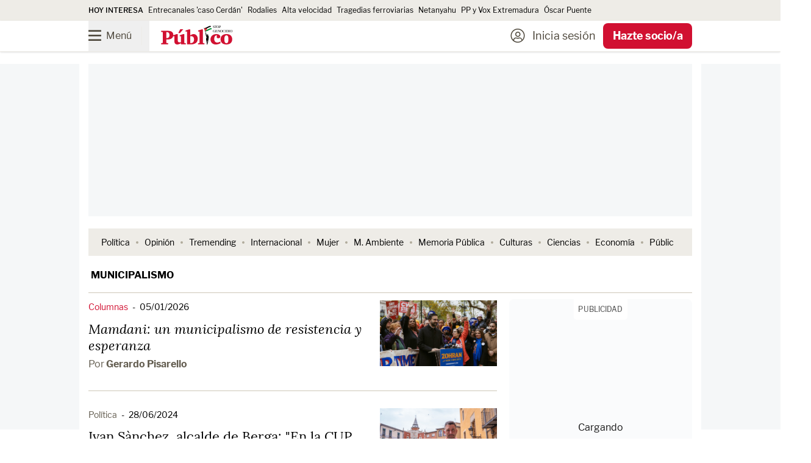

--- FILE ---
content_type: text/html; charset=UTF-8
request_url: https://www.publico.es/tag/municipalismo
body_size: 251348
content:
<!DOCTYPE html>
        
            
    <html lang="es">

    <head>
        <meta http-equiv="Content-Type" content="text/html; charset=utf-8" />
                                            

    <meta http-equiv="X-UA-Compatible" content="IE=edge" />
                <meta name="viewport" content="width=device-width, minimum-scale=1.0,initial-scale=1.0"/>

    
<meta charset="UTF-8">
<link rel="icon" type="image/png" href="https://www.publico.es/images/icon-144x144.png" sizes="144x144" />
<link rel="icon" type="image/ico" href="https://www.publico.es/images/favicon.ico" />
    <meta name="copyright" content="Display Connectors, SL"/>


<link rel="canonical" href="https://www.publico.es/tag/municipalismo">

                     
       
                <meta name="robots" content="index, follow"/>



                                
            <meta property="og:title" content="municipalismo: noticias y última hora de hoy | Público"/>

        <meta name="twitter:title" content="municipalismo: noticias y última hora de hoy | Público"/>


        <meta name="description" content="Toda la información, actualidad, novedades y noticias publicadas en Público sobre municipalismo"/>


                                
            <meta property="og:description" content="Toda la información, actualidad, novedades y noticias publicadas en Público sobre municipalismo"/>

        <meta name="twitter:description" content="Toda la información, actualidad, novedades y noticias publicadas en Público sobre municipalismo"/>

  


                    <meta property="og:image" content="https://www.publico.es/images/image-facebook-default.jpeg"/>

            <meta name="twitter:image" content="https://www.publico.es/images/image-twitter-default.jpeg"/>

    
        <meta name="keywords" content="municipalismo"/>


        <meta property="fb:pages" content="75084861845"/>

        <meta property="fb:app_id" content="517569238253229"/>
   

    


                <title>
                            municipalismo: noticias y última hora de hoy | Público</title>
                        
    <style>
    @font-face{font-display:swap;font-family:Publico;font-style:normal;font-weight:900;src:local("Publico"),url(/dist/publico/fonts/Publico.woff2) format("woff2")}@font-face{font-display:swap;font-family:LF;font-style:normal;font-weight:400;src:local("LibreFranklin"),url(/dist/publico/fonts/LibreFranklin-Regular.woff2) format("woff2")}@font-face{font-display:swap;font-family:LF;font-style:italic;font-weight:400;src:local("LibreFranklin"),url(/dist/publico/fonts/LibreFranklin-Italic.woff2) format("woff2")}@font-face{font-display:swap;font-family:LF;font-style:normal;font-weight:500;src:local("LibreFranklin"),url(/dist/publico/fonts/LibreFranklin-Medium.woff2) format("woff2")}@font-face{font-display:swap;font-family:LF;font-style:normal;font-weight:700;src:local("LibreFranklin"),url(/dist/publico/fonts/LibreFranklin-Bold.woff2) format("woff2")}@font-face{font-display:swap;font-family:L;font-style:normal;font-weight:400;src:local("Lora"),url(/dist/publico/fonts/Lora-Regular.woff2) format("woff2")}@font-face{font-display:swap;font-family:L;font-style:italic;font-weight:400;src:local("Lora"),url(/dist/publico/fonts/Lora-Italic.woff2) format("woff2")}@font-face{font-display:swap;font-family:L;font-style:normal;font-weight:500;src:local("Lora"),url(/dist/publico/fonts/Lora-Medium.woff2) format("woff2")}@font-face{font-display:swap;font-family:L;font-style:italic;font-weight:500;src:local("Lora"),url(/dist/publico/fonts/Lora-MediumItalic.woff2) format("woff2")}@font-face{font-display:swap;font-family:L;font-style:normal;font-weight:700;src:local("Lora"),url(/dist/publico/fonts/Lora-Bold.woff2) format("woff2")}@font-face{font-display:swap;font-family:L;font-style:italic;font-weight:700;src:local("Lora"),url(/dist/publico/fonts/Lora-BoldItalic.woff2) format("woff2")}@font-face{font-display:swap;font-family:pb-icomoon;font-style:normal;font-weight:400;src:url(/dist/publico/fonts/pb-icomoon-20260113.woff2) format("woff2")}span[class*=" icon-"]:before,span[class^=icon-]:before{font-family:pb-icomoon}input[type=checkbox]{display:none}[class*=" icon-"],[class^=icon-]{font-family:pb-icomoon;speak:never;font-style:normal;font-variant:normal;font-weight:400;line-height:1;text-transform:none;-webkit-font-smoothing:antialiased;-moz-osx-font-smoothing:grayscale}.icon-arrow-down:before{content:""}.icon-arrow-left:before{content:""}.icon-arrow-right:before{content:""}.icon-share-solid:before{content:""}.icon-bars:before{content:""}.icon-filters:before{content:""}.icon-bookmark:before{content:""}.icon-bookmark-solid:before{content:""}.icon-camera-solid:before{content:""}.icon-chevron-down:before{content:""}.icon-chevron-up:before{content:""}.icon-circle-half-stroke:before{content:""}.icon-circle-user-light:before{content:""}.icon-comment:before{content:""}.icon-copy:before{content:""}.icon-envelope:before{content:""}.icon-envelope-open:before{content:""}.icon-expand-alt:before{content:""}.icon-font:before{content:""}.icon-font-size:before{content:""}.icon-globe-europe:before{content:""}.icon-hand-spread:before{content:""}.icon-headphones-solid:before{content:""}.icon-headphones-microphone:before{content:""}.icon-gift:before{content:""}.icon-heart:before{content:""}.icon-heart-solid:before{content:""}.icon-link:before{content:""}.icon-list:before{content:""}.icon-sun-solid:before{content:""}.icon-moon-solid:before{content:""}.icon-newspaper-light:before{content:""}.icon-pencil:before{content:""}.icon-play-solid:before{content:""}.icon-play-circle:before{content:""}.icon-podcast-solid:before{content:""}.icon-quote-end:before{content:""}.icon-quote-start:before{content:""}.icon-elecciones-urna:before{content:""}.icon-search:before{content:""}.icon-search-plus:before{content:""}.icon-search-minus:before{content:""}.icon-spinner-solid:before{content:""}.icon-plus:before{content:""}.icon-check:before{content:""}.icon-check-solid:before{content:""}.icon-times:before{content:""}.icon-trash:before{content:""}.icon-triangle-exclamation-solid:before{content:""}.icon-volume-high-solid:before{content:""}.icon-opinion-antetitulo:before{content:""}.icon-cym-isotype:before{color:#fe4164;content:""}.icon-ivoox:before{content:""}.icon-whatsapp:before{content:""}.icon-x-twitter:before{content:""}.icon-youtube:before{content:""}.icon-bluesky:before{content:""}.icon-linkedin-in:before{content:""}.icon-tiktok:before{content:""}.icon-facebook-f:before{content:""}.icon-google:before{content:""}.icon-instagram:before{content:""}.icon-telegram-plane:before{content:""}.icon-spotify:before{content:""}.icon-google-play:before{content:""}.icon-app-store:before{content:""}.icon-minus:before{content:""}body.page-category{--tw-bg-opacity:1;background-color:rgb(255 255 255/var(--tw-bg-opacity,1));font-family:LF}body.page-category:is(.dark *){--tw-bg-opacity:1;background-color:rgb(43 49 55/var(--tw-bg-opacity,1))}.pb-user-sub header{margin-bottom:3rem}.section-my-account #header-nav .navbar-menu .menu-action-buttons{display:none}@media (min-width:1040px){.breaking-news .tablet\:animate-\[marquee_15s_linear_infinite\]{padding-left:0}.breaking-news .tablet\:animate-\[marquee_15s_linear_infinite\] li[aria-hidden=true]{display:none}}.s20c9d4ef36eeca7c0e1f7d38398e98e01d305f60 .ads,.s20c9d4ef36eeca7c0e1f7d38398e98e01d305f60 .branded-row-container,.s20c9d4ef36eeca7c0e1f7d38398e98e01d305f60 .only-anonymous,.s20c9d4ef36eeca7c0e1f7d38398e98e01d305f60 .only-anonymous-registered,.s20c9d4ef36eeca7c0e1f7d38398e98e01d305f60 .only-registred,.s20c9d4ef36eeca7c0e1f7d38398e98e01d305f60 .pb-ads{display:none}.s20c9d4ef36eeca7c0e1f7d38398e98e01d305f60 .breaking-news{margin-top:.75rem}@media (min-width:1040px){.s20c9d4ef36eeca7c0e1f7d38398e98e01d305f60 .page-content{padding-top:1rem}}.a6425154060c8437cb7d5e78b07c53f2c2b052450 .only-loggedin,.a6425154060c8437cb7d5e78b07c53f2c2b052450 .only-registred,.a6425154060c8437cb7d5e78b07c53f2c2b052450 .only-subscriber,.l26c434f4c22ce5a4c56cc4bcfda0b5ae66292b8b .only-anonymous,.rea9bf6dc47dbb2366c1afa36611a73648dbc3e74 .only-anonymous,.rea9bf6dc47dbb2366c1afa36611a73648dbc3e74 .only-subscriber{display:none}@media (min-width:1040px){.na64bf0efc8f03047d171e48a7d6ad0fe98e5a4db .page-content{margin-top:1.25rem}}.na64bf0efc8f03047d171e48a7d6ad0fe98e5a4db .ads,.na64bf0efc8f03047d171e48a7d6ad0fe98e5a4db .pb-ads{display:none}@media (max-width:1039px){body.author .home-navbar{margin-left:-1.25rem;margin-right:-1.25rem}}.pb-mobile.pb-chrome header .logo-publico:not(.text-publico-republica,.text-public-republica){padding-top:.25rem}.pb-mac header .logo-publico:not(.text-publico-republica,.text-public-republica){padding-top:3px}.pb-mac header .home .logo-publico:not(.text-publico-republica,.text-public-republica){padding-top:5px}@media screen and (min-width:768px)and (max-width:1039px){.pb-ipad .block--text figure .icon-zoomin.image_horizontal,.pb-ipad .block--text figure .icon-zoomin.image_illustration,.pb-ipad .block--text figure .icon-zoomin.image_square{right:5rem}.pb-ipad .block--text figure figcaption{margin-left:auto;margin-right:auto;max-width:600px}}.pb-firefox .logo-stop-genocidio,.pb-firefox section.thematic-group.verano-en-publico .logo-verano-publico{height:3rem}.section-public .\[\&_li\]\:marker\:text-publico li ::marker{color:#cf5410}.section-public .\[\&_li\]\:marker\:text-publico li::marker{color:#cf5410}.section-tremending .\[\&_li\]\:marker\:text-publico li ::marker{color:#1cbac8}.section-tremending .\[\&_li\]\:marker\:text-publico li::marker{color:#1cbac8}.section-carretera-y-manta .\[\&_li\]\:marker\:text-publico li ::marker,.section-la-buena-vida .\[\&_li\]\:marker\:text-publico li ::marker,.section-uwu .\[\&_li\]\:marker\:text-publico li ::marker{color:#0b0b0b}.section-carretera-y-manta .\[\&_li\]\:marker\:text-publico li::marker,.section-la-buena-vida .\[\&_li\]\:marker\:text-publico li::marker,.section-uwu .\[\&_li\]\:marker\:text-publico li::marker{color:#0b0b0b}.mam-shared #article-main-image,.mam-shared #mam-main-container,.mam-shared h1.article-title{display:none}.mam-shared .loading-skeleton{display:block}.pb-mobile .pb-desktop-ads{display:none}.pb-mobile .pb-mobile-ads .pb-ads-count{align-items:center;display:flex;justify-content:center;margin-top:-2.25rem;position:relative}.pb-desktop .pb-mobile-ads,.pb-desktop [class*=sc-skin] .pb-ads-sky-container{display:none}.pb-desktop [class*=sc-skin] .main-container{background-color:transparent;margin-left:auto;margin-right:auto;max-width:767px;width:100%}.pb-desktop [class*=sc-skin] .main-container:is(.dark *){background-color:transparent}@media (min-width:768px){.pb-desktop [class*=sc-skin] .main-container{max-width:990px}}.pb-desktop [class*=sc-skin] .main-container .page-content main:before{bottom:0;content:"";display:block;height:calc(100% - 275px);left:-1rem;position:absolute;right:-1rem;top:275px;width:calc(100% + 2rem);--tw-bg-opacity:1;background-color:rgb(255 255 255/var(--tw-bg-opacity,1))}.pb-desktop [class*=sc-skin] .main-container .page-content main:is(.dark *):before{--tw-bg-opacity:1;background-color:rgb(43 49 55/var(--tw-bg-opacity,1))}.pb-desktop [class*=sc-skin] .main-container .page-content main .pb-ads.megabanner,.pb-desktop [class*=sc-skin] .main-container .page-content main.container{background-color:transparent}.pb-desktop [class*=sc-skin] .main-container .page-content main .pb-ads.megabanner:is(.dark *),.pb-desktop [class*=sc-skin] .main-container .page-content main.container:is(.dark *){background-color:transparent}.pb-desktop [class*=sc-skin] .main-container .page-content main .main-column{position:relative;z-index:10}.pb-desktop [class*=sc-skin] .main-container .page-content.page-content.desktop\:overflow-clip{overflow:visible}body.overflow-hidden:not(.pb-amp) #sc-top-mobile{bottom:-500px!important}*,:after,:before{--tw-border-spacing-x:0;--tw-border-spacing-y:0;--tw-translate-x:0;--tw-translate-y:0;--tw-rotate:0;--tw-skew-x:0;--tw-skew-y:0;--tw-scale-x:1;--tw-scale-y:1;--tw-pan-x: ;--tw-pan-y: ;--tw-pinch-zoom: ;--tw-scroll-snap-strictness:proximity;--tw-gradient-from-position: ;--tw-gradient-via-position: ;--tw-gradient-to-position: ;--tw-ordinal: ;--tw-slashed-zero: ;--tw-numeric-figure: ;--tw-numeric-spacing: ;--tw-numeric-fraction: ;--tw-ring-inset: ;--tw-ring-offset-width:0px;--tw-ring-offset-color:#fff;--tw-ring-color:rgba(59,130,246,.5);--tw-ring-offset-shadow:0 0 #0000;--tw-ring-shadow:0 0 #0000;--tw-shadow:0 0 #0000;--tw-shadow-colored:0 0 #0000;--tw-blur: ;--tw-brightness: ;--tw-contrast: ;--tw-grayscale: ;--tw-hue-rotate: ;--tw-invert: ;--tw-saturate: ;--tw-sepia: ;--tw-drop-shadow: ;--tw-backdrop-blur: ;--tw-backdrop-brightness: ;--tw-backdrop-contrast: ;--tw-backdrop-grayscale: ;--tw-backdrop-hue-rotate: ;--tw-backdrop-invert: ;--tw-backdrop-opacity: ;--tw-backdrop-saturate: ;--tw-backdrop-sepia: ;--tw-contain-size: ;--tw-contain-layout: ;--tw-contain-paint: ;--tw-contain-style: }::backdrop{--tw-border-spacing-x:0;--tw-border-spacing-y:0;--tw-translate-x:0;--tw-translate-y:0;--tw-rotate:0;--tw-skew-x:0;--tw-skew-y:0;--tw-scale-x:1;--tw-scale-y:1;--tw-pan-x: ;--tw-pan-y: ;--tw-pinch-zoom: ;--tw-scroll-snap-strictness:proximity;--tw-gradient-from-position: ;--tw-gradient-via-position: ;--tw-gradient-to-position: ;--tw-ordinal: ;--tw-slashed-zero: ;--tw-numeric-figure: ;--tw-numeric-spacing: ;--tw-numeric-fraction: ;--tw-ring-inset: ;--tw-ring-offset-width:0px;--tw-ring-offset-color:#fff;--tw-ring-color:rgba(59,130,246,.5);--tw-ring-offset-shadow:0 0 #0000;--tw-ring-shadow:0 0 #0000;--tw-shadow:0 0 #0000;--tw-shadow-colored:0 0 #0000;--tw-blur: ;--tw-brightness: ;--tw-contrast: ;--tw-grayscale: ;--tw-hue-rotate: ;--tw-invert: ;--tw-saturate: ;--tw-sepia: ;--tw-drop-shadow: ;--tw-backdrop-blur: ;--tw-backdrop-brightness: ;--tw-backdrop-contrast: ;--tw-backdrop-grayscale: ;--tw-backdrop-hue-rotate: ;--tw-backdrop-invert: ;--tw-backdrop-opacity: ;--tw-backdrop-saturate: ;--tw-backdrop-sepia: ;--tw-contain-size: ;--tw-contain-layout: ;--tw-contain-paint: ;--tw-contain-style: }/*
! tailwindcss v3.4.17 | MIT License | https://tailwindcss.com
*/*,:after,:before{border:0 solid;box-sizing:border-box}:after,:before{--tw-content:""}:host,html{line-height:1.5;-webkit-text-size-adjust:100%;font-family:LF;font-feature-settings:normal;font-variation-settings:normal;-moz-tab-size:4;-o-tab-size:4;tab-size:4;-webkit-tap-highlight-color:transparent}body{line-height:inherit;margin:0}hr{border-top-width:1px;color:inherit;height:0}abbr:where([title]){-webkit-text-decoration:underline dotted;text-decoration:underline dotted}h1,h2,h3,h4,h5,h6{font-size:inherit;font-weight:inherit}a{color:inherit;text-decoration:inherit}b,strong{font-weight:bolder}code,kbd,pre,samp{font-family:ui-monospace,SFMono-Regular,Menlo,Monaco,Consolas,Liberation Mono,Courier New,monospace;font-feature-settings:normal;font-size:1em;font-variation-settings:normal}small{font-size:80%}sub,sup{font-size:75%;line-height:0;position:relative;vertical-align:baseline}sub{bottom:-.25em}sup{top:-.5em}table{border-collapse:collapse;border-color:inherit;text-indent:0}button,input,optgroup,select,textarea{color:inherit;font-family:inherit;font-feature-settings:inherit;font-size:100%;font-variation-settings:inherit;font-weight:inherit;letter-spacing:inherit;line-height:inherit;margin:0;padding:0}button,select{text-transform:none}button,input:where([type=button]),input:where([type=reset]),input:where([type=submit]){-webkit-appearance:button;background-color:transparent;background-image:none}:-moz-focusring{outline:auto}:-moz-ui-invalid{box-shadow:none}progress{vertical-align:baseline}::-webkit-inner-spin-button,::-webkit-outer-spin-button{height:auto}[type=search]{-webkit-appearance:textfield;outline-offset:-2px}::-webkit-search-decoration{-webkit-appearance:none}::-webkit-file-upload-button{-webkit-appearance:button;font:inherit}summary{display:list-item}blockquote,dd,dl,figure,h1,h2,h3,h4,h5,h6,hr,p,pre{margin:0}fieldset{margin:0}fieldset,legend{padding:0}menu,ol,ul{list-style:none;margin:0;padding:0}dialog{padding:0}textarea{resize:vertical}input::-moz-placeholder,textarea::-moz-placeholder{color:#9ca3af;opacity:1}input::placeholder,textarea::placeholder{color:#9ca3af;opacity:1}[role=button],button{cursor:pointer}:disabled{cursor:default}audio,canvas,embed,iframe,img,object,svg,video{display:block;vertical-align:middle}img,video{height:auto;max-width:100%}[hidden]:where(:not([hidden=until-found])){display:none}.container{width:100%}@media (min-width:767px){.container{max-width:767px}}@media (min-width:990px){.container{max-width:990px}}.btn-primary{border-radius:.375rem;display:inline-block;--tw-bg-opacity:1;background-color:rgb(11 11 11/var(--tw-bg-opacity,1));font-family:LF;font-size:1rem;font-weight:800;line-height:2.5rem;padding-left:.75rem;padding-right:.75rem;text-align:center;--tw-text-opacity:1;color:rgb(255 255 255/var(--tw-text-opacity,1))}.btn-primary:focus,.btn-primary:hover{--tw-bg-opacity:1;background-color:rgb(209 16 49/var(--tw-bg-opacity,1));--tw-text-opacity:1;color:rgb(255 255 255/var(--tw-text-opacity,1))}.btn-primary:is(.dark *){--tw-bg-opacity:1;background-color:rgb(27 33 39/var(--tw-bg-opacity,1))}.btn-primary:hover:is(.dark *){--tw-bg-opacity:1;background-color:rgb(209 16 49/var(--tw-bg-opacity,1))}@media (min-width:1040px){.btn-primary{font-size:1.125rem;line-height:3.125rem;padding-left:.75rem;padding-right:.75rem}}.btn-primary.disabled{cursor:not-allowed;--tw-bg-opacity:1;background-color:rgb(171 171 171/var(--tw-bg-opacity,1));--tw-text-opacity:1}.btn-primary.disabled,.btn-secondary{color:rgb(255 255 255/var(--tw-text-opacity,1))}.btn-secondary{background-color:rgb(11 11 11/var(--tw-bg-opacity,1));border-radius:.375rem;display:inline-block;font-family:LF;font-size:1rem;font-weight:800;line-height:2.5rem;padding-left:.75rem;padding-right:.75rem;text-align:center}.btn-secondary:focus,.btn-secondary:hover{background-color:rgb(209 16 49/var(--tw-bg-opacity,1))}.btn-secondary:is(.dark *){background-color:rgb(27 33 39/var(--tw-bg-opacity,1))}.btn-secondary:hover:is(.dark *){background-color:rgb(209 16 49/var(--tw-bg-opacity,1))}@media (min-width:1040px){.btn-secondary{font-size:1.125rem;line-height:3.125rem;padding-left:.75rem;padding-right:.75rem}}.btn-secondary{--tw-bg-opacity:1;background-color:rgb(238 236 231/var(--tw-bg-opacity,1));--tw-text-opacity:1;color:rgb(11 11 11/var(--tw-text-opacity,1))}.btn-secondary:focus,.btn-secondary:hover{--tw-bg-opacity:1;background-color:rgb(32 27 16/var(--tw-bg-opacity,1));--tw-text-opacity:1;color:rgb(255 255 255/var(--tw-text-opacity,1))}.btn-secondary:is(.dark *){--tw-bg-opacity:1;background-color:rgb(64 72 79/var(--tw-bg-opacity,1));--tw-text-opacity:1;color:rgb(255 255 255/var(--tw-text-opacity,1))}.btn-secondary:hover:is(.dark *){--tw-bg-opacity:1;background-color:rgb(27 33 39/var(--tw-bg-opacity,1));--tw-text-opacity:1;color:rgb(255 255 255/var(--tw-text-opacity,1))}.btn-secondary:focus:is(.dark *){--tw-bg-opacity:1;background-color:rgb(27 33 39/var(--tw-bg-opacity,1));--tw-text-opacity:1;color:rgb(255 255 255/var(--tw-text-opacity,1))}.btn-secondary.disabled{cursor:not-allowed;--tw-bg-opacity:1;background-color:rgb(171 171 171/var(--tw-bg-opacity,1));--tw-text-opacity:1}.btn-secondary.disabled,.btn-terciary{color:rgb(255 255 255/var(--tw-text-opacity,1))}.btn-terciary{background-color:rgb(11 11 11/var(--tw-bg-opacity,1));border-radius:.375rem;display:inline-block;font-family:LF;font-size:1rem;font-weight:800;line-height:2.5rem;padding-left:.75rem;padding-right:.75rem;text-align:center}.btn-terciary:focus,.btn-terciary:hover{background-color:rgb(209 16 49/var(--tw-bg-opacity,1))}.btn-terciary:is(.dark *){background-color:rgb(27 33 39/var(--tw-bg-opacity,1))}.btn-terciary:hover:is(.dark *){background-color:rgb(209 16 49/var(--tw-bg-opacity,1))}@media (min-width:1040px){.btn-terciary{font-size:1.125rem;line-height:3.125rem;padding-left:.75rem;padding-right:.75rem}}.btn-terciary{--tw-bg-opacity:1;background-color:rgb(255 255 255/var(--tw-bg-opacity,1));--tw-text-opacity:1;color:rgb(11 11 11/var(--tw-text-opacity,1))}.btn-terciary:focus,.btn-terciary:hover{--tw-bg-opacity:1;background-color:rgb(11 11 11/var(--tw-bg-opacity,1));--tw-text-opacity:1;color:rgb(255 255 255/var(--tw-text-opacity,1))}.btn-terciary:is(.dark *){--tw-bg-opacity:1;background-color:rgb(64 72 79/var(--tw-bg-opacity,1));--tw-text-opacity:1;color:rgb(255 255 255/var(--tw-text-opacity,1))}.btn-terciary:hover:is(.dark *){--tw-bg-opacity:1;background-color:rgb(27 33 39/var(--tw-bg-opacity,1));--tw-text-opacity:1;color:rgb(255 255 255/var(--tw-text-opacity,1))}.btn-terciary:focus:is(.dark *){--tw-bg-opacity:1;background-color:rgb(27 33 39/var(--tw-bg-opacity,1));--tw-text-opacity:1;color:rgb(255 255 255/var(--tw-text-opacity,1))}.btn-terciary.disabled{cursor:not-allowed;--tw-bg-opacity:1;background-color:rgb(171 171 171/var(--tw-bg-opacity,1));--tw-text-opacity:1}.btn-terciary-sm,.btn-terciary.disabled{color:rgb(255 255 255/var(--tw-text-opacity,1))}.btn-terciary-sm{background-color:rgb(11 11 11/var(--tw-bg-opacity,1));border-radius:.375rem;display:inline-block;font-family:LF;font-size:1rem;font-weight:800;line-height:2.5rem;text-align:center}.btn-terciary-sm:focus,.btn-terciary-sm:hover{background-color:rgb(209 16 49/var(--tw-bg-opacity,1))}.btn-terciary-sm:is(.dark *){background-color:rgb(27 33 39/var(--tw-bg-opacity,1))}.btn-terciary-sm:hover:is(.dark *){background-color:rgb(209 16 49/var(--tw-bg-opacity,1))}@media (min-width:1040px){.btn-terciary-sm{font-size:1.125rem;line-height:3.125rem;padding-left:.75rem;padding-right:.75rem}}.btn-terciary-sm{--tw-bg-opacity:1;background-color:rgb(255 255 255/var(--tw-bg-opacity,1));--tw-text-opacity:1;color:rgb(11 11 11/var(--tw-text-opacity,1))}.btn-terciary-sm:focus,.btn-terciary-sm:hover{--tw-bg-opacity:1;background-color:rgb(11 11 11/var(--tw-bg-opacity,1));--tw-text-opacity:1;color:rgb(255 255 255/var(--tw-text-opacity,1))}.btn-terciary-sm:is(.dark *){--tw-bg-opacity:1;background-color:rgb(64 72 79/var(--tw-bg-opacity,1));--tw-text-opacity:1;color:rgb(255 255 255/var(--tw-text-opacity,1))}.btn-terciary-sm:hover:is(.dark *){--tw-bg-opacity:1;background-color:rgb(27 33 39/var(--tw-bg-opacity,1));--tw-text-opacity:1;color:rgb(255 255 255/var(--tw-text-opacity,1))}.btn-terciary-sm:focus:is(.dark *){--tw-bg-opacity:1;background-color:rgb(27 33 39/var(--tw-bg-opacity,1));--tw-text-opacity:1;color:rgb(255 255 255/var(--tw-text-opacity,1))}.btn-terciary-sm.disabled{cursor:not-allowed;--tw-bg-opacity:1;background-color:rgb(171 171 171/var(--tw-bg-opacity,1));--tw-text-opacity:1;color:rgb(255 255 255/var(--tw-text-opacity,1))}.btn-terciary-sm{align-items:center;display:flex;line-height:1;padding-left:.75rem;padding-right:.75rem}@media (min-width:1040px){.btn-terciary-sm{padding-left:.75rem;padding-right:.75rem}}.btn-secondary-left{background-color:rgb(11 11 11/var(--tw-bg-opacity,1));border-radius:.375rem;color:rgb(255 255 255/var(--tw-text-opacity,1));display:inline-block;font-family:LF;font-size:1rem;font-weight:800;line-height:2.5rem;text-align:center}.btn-secondary-left:focus,.btn-secondary-left:hover{background-color:rgb(209 16 49/var(--tw-bg-opacity,1))}.btn-secondary-left:is(.dark *){background-color:rgb(27 33 39/var(--tw-bg-opacity,1))}.btn-secondary-left:hover:is(.dark *){background-color:rgb(209 16 49/var(--tw-bg-opacity,1))}@media (min-width:1040px){.btn-secondary-left{font-size:1.125rem;line-height:3.125rem;padding-left:.75rem;padding-right:.75rem}}.btn-secondary-left{--tw-bg-opacity:1;background-color:rgb(238 236 231/var(--tw-bg-opacity,1));--tw-text-opacity:1;color:rgb(11 11 11/var(--tw-text-opacity,1))}.btn-secondary-left:focus,.btn-secondary-left:hover{--tw-bg-opacity:1;background-color:rgb(32 27 16/var(--tw-bg-opacity,1));--tw-text-opacity:1;color:rgb(255 255 255/var(--tw-text-opacity,1))}.btn-secondary-left:is(.dark *){--tw-bg-opacity:1;background-color:rgb(64 72 79/var(--tw-bg-opacity,1));--tw-text-opacity:1;color:rgb(255 255 255/var(--tw-text-opacity,1))}.btn-secondary-left:hover:is(.dark *){--tw-bg-opacity:1;background-color:rgb(27 33 39/var(--tw-bg-opacity,1));--tw-text-opacity:1;color:rgb(255 255 255/var(--tw-text-opacity,1))}.btn-secondary-left:focus:is(.dark *){--tw-bg-opacity:1;background-color:rgb(27 33 39/var(--tw-bg-opacity,1));--tw-text-opacity:1;color:rgb(255 255 255/var(--tw-text-opacity,1))}.btn-secondary-left.disabled{cursor:not-allowed;--tw-bg-opacity:1;background-color:rgb(171 171 171/var(--tw-bg-opacity,1));--tw-text-opacity:1;color:rgb(255 255 255/var(--tw-text-opacity,1))}.btn-secondary-left{align-items:center;cursor:pointer;display:flex;line-height:1;padding-left:.75rem;padding-right:.75rem;text-align:left}@media (min-width:1040px){.btn-secondary-left{padding-left:.75rem;padding-right:.75rem}}.btn-publico-comments{background-color:rgb(11 11 11/var(--tw-bg-opacity,1));border-radius:.375rem;display:inline-block;font-family:LF;font-size:1rem;font-weight:800;line-height:2.5rem;padding-left:.75rem;padding-right:.75rem;text-align:center}.btn-publico-comments:focus,.btn-publico-comments:hover{background-color:rgb(209 16 49/var(--tw-bg-opacity,1));--tw-text-opacity:1;color:rgb(255 255 255/var(--tw-text-opacity,1))}.btn-publico-comments:is(.dark *){background-color:rgb(27 33 39/var(--tw-bg-opacity,1))}.btn-publico-comments:hover:is(.dark *){--tw-bg-opacity:1;background-color:rgb(209 16 49/var(--tw-bg-opacity,1))}@media (min-width:1040px){.btn-publico-comments{font-size:1.125rem;line-height:3.125rem;padding-left:.75rem;padding-right:.75rem}}.btn-publico-comments.disabled{background-color:rgb(171 171 171/var(--tw-bg-opacity,1));cursor:not-allowed}.btn-publico-comments,.btn-publico-comments.disabled{--tw-bg-opacity:1;--tw-text-opacity:1;color:rgb(255 255 255/var(--tw-text-opacity,1))}.btn-publico-comments{background-color:rgb(209 16 49/var(--tw-bg-opacity,1))}.btn-publico-comments:focus,.btn-publico-comments:hover{--tw-border-opacity:1;border-color:rgb(11 11 11/var(--tw-border-opacity,1));--tw-bg-opacity:1;background-color:rgb(11 11 11/var(--tw-bg-opacity,1))}.btn-publico-comments:is(.dark *){background-color:rgb(255 255 255/var(--tw-bg-opacity,1));color:rgb(209 16 49/var(--tw-text-opacity,1));--tw-border-opacity:1;border-color:rgb(209 16 49/var(--tw-border-opacity,1));--tw-bg-opacity:1;background-color:rgb(209 16 49/var(--tw-bg-opacity,1));--tw-text-opacity:1;color:rgb(255 255 255/var(--tw-text-opacity,1))}.btn-dark{background-color:rgb(11 11 11/var(--tw-bg-opacity,1));border-radius:.375rem;color:rgb(255 255 255/var(--tw-text-opacity,1));display:inline-block;font-family:LF;font-size:1rem;font-weight:800;line-height:2.5rem;padding-left:.75rem;padding-right:.75rem;text-align:center}.btn-dark:focus,.btn-dark:hover{background-color:rgb(209 16 49/var(--tw-bg-opacity,1));color:rgb(255 255 255/var(--tw-text-opacity,1))}.btn-dark:is(.dark *){--tw-bg-opacity:1;background-color:rgb(27 33 39/var(--tw-bg-opacity,1))}.btn-dark:hover:is(.dark *){--tw-bg-opacity:1;background-color:rgb(209 16 49/var(--tw-bg-opacity,1))}@media (min-width:1040px){.btn-dark{font-size:1.125rem;line-height:3.125rem;padding-left:.75rem;padding-right:.75rem}}.btn-dark.disabled{cursor:not-allowed;--tw-bg-opacity:1;background-color:rgb(171 171 171/var(--tw-bg-opacity,1));--tw-text-opacity:1;color:rgb(255 255 255/var(--tw-text-opacity,1))}.btn-dark{background-color:rgb(64 72 79/var(--tw-bg-opacity,1))}.btn-dark,.btn-dark:hover{--tw-bg-opacity:1;--tw-text-opacity:1;color:rgb(222 227 230/var(--tw-text-opacity,1))}.btn-dark:focus,.btn-dark:hover{background-color:rgb(27 33 39/var(--tw-bg-opacity,1))}.btn-dark:focus{--tw-bg-opacity:1;--tw-text-opacity:1;color:rgb(222 227 230/var(--tw-text-opacity,1))}.sr-only{height:1px;margin:-1px;overflow:hidden;padding:0;position:absolute;width:1px;clip:rect(0,0,0,0);border-width:0;white-space:nowrap}.pointer-events-none{pointer-events:none}.static{position:static}.fixed{position:fixed}.absolute{position:absolute}.relative{position:relative}.sticky{position:sticky}.-left-3{left:-.75rem}.-left-\[600px\]{left:-600px}.-right-4{right:-1rem}.-start-\[21px\]{inset-inline-start:-21px}.-start-\[5px\]{inset-inline-start:-5px}.-top-0\.5{top:-.125rem}.-top-2{top:-.5rem}.-top-32{top:-8rem}.bottom-0{bottom:0}.bottom-1{bottom:.25rem}.bottom-2{bottom:.5rem}.bottom-3{bottom:.75rem}.end-0{inset-inline-end:0}.left-0{left:0}.left-1\/2{left:50%}.left-2{left:.5rem}.left-3{left:.75rem}.left-5{left:1.25rem}.right-0{right:0}.right-1{right:.25rem}.right-3{right:.75rem}.top-0{top:0}.top-0\.5{top:.125rem}.top-1{top:.25rem}.top-1\/2{top:50%}.top-16{top:4rem}.top-3{top:.75rem}.top-40{top:10rem}.top-5{top:1.25rem}.top-\[2px\]{top:2px}.-z-50{z-index:-50}.z-0{z-index:0}.z-10{z-index:10}.z-20{z-index:20}.z-30{z-index:30}.z-40{z-index:40}.z-50{z-index:50}.z-\[49\]{z-index:49}.z-\[51\]{z-index:51}.order-1{order:1}.col-span-1{grid-column:span 1/span 1}.col-span-2{grid-column:span 2/span 2}.col-span-4{grid-column:span 4/span 4}.row-span-4{grid-row:span 4/span 4}.row-start-5{grid-row-start:5}.float-right{float:right}.float-left{float:left}.clear-both{clear:both}.m-0{margin:0}.m-1{margin:.25rem}.m-5{margin:1.25rem}.m-auto{margin:auto}.-mx-4{margin-left:-1rem;margin-right:-1rem}.-mx-5{margin-left:-1.25rem;margin-right:-1.25rem}.mx-0{margin-left:0;margin-right:0}.mx-1{margin-left:.25rem;margin-right:.25rem}.mx-1\.5{margin-left:.375rem;margin-right:.375rem}.mx-2{margin-left:.5rem;margin-right:.5rem}.mx-3{margin-left:.75rem;margin-right:.75rem}.mx-4{margin-left:1rem;margin-right:1rem}.mx-auto{margin-left:auto;margin-right:auto}.my-1\.5{margin-bottom:.375rem;margin-top:.375rem}.my-5{margin-bottom:1.25rem;margin-top:1.25rem}.-ml-10{margin-left:-2.5rem}.-ml-3{margin-left:-.75rem}.-ml-7{margin-left:-1.75rem}.-mr-3{margin-right:-.75rem}.-mt-10{margin-top:-2.5rem}.-mt-4{margin-top:-1rem}.mb-0{margin-bottom:0}.mb-0\.5{margin-bottom:.125rem}.mb-1{margin-bottom:.25rem}.mb-1\.5{margin-bottom:.375rem}.mb-10{margin-bottom:2.5rem}.mb-12{margin-bottom:3rem}.mb-2{margin-bottom:.5rem}.mb-2\.5{margin-bottom:.625rem}.mb-20{margin-bottom:5rem}.mb-3{margin-bottom:.75rem}.mb-4{margin-bottom:1rem}.mb-5{margin-bottom:1.25rem}.mb-6{margin-bottom:1.5rem}.mb-7{margin-bottom:1.75rem}.mb-8{margin-bottom:2rem}.me-3{margin-inline-end:.75rem}.ml-0\.5{margin-left:.125rem}.ml-1{margin-left:.25rem}.ml-1\.5{margin-left:.375rem}.ml-16{margin-left:4rem}.ml-2{margin-left:.5rem}.ml-3{margin-left:.75rem}.ml-5{margin-left:1.25rem}.ml-6{margin-left:1.5rem}.ml-auto{margin-left:auto}.mr-0\.5{margin-right:.125rem}.mr-1{margin-right:.25rem}.mr-1\.5{margin-right:.375rem}.mr-2{margin-right:.5rem}.mr-2\.5{margin-right:.625rem}.mr-3{margin-right:.75rem}.mr-5{margin-right:1.25rem}.mr-\[117px\]{margin-right:117px}.mr-auto{margin-right:auto}.ms-0\.5{margin-inline-start:.125rem}.ms-3{margin-inline-start:.75rem}.ms-auto{margin-inline-start:auto}.mt-0\.5{margin-top:.125rem}.mt-1{margin-top:.25rem}.mt-1\.5{margin-top:.375rem}.mt-10{margin-top:2.5rem}.mt-2{margin-top:.5rem}.mt-2\.5{margin-top:.625rem}.mt-3{margin-top:.75rem}.mt-4{margin-top:1rem}.mt-5{margin-top:1.25rem}.mt-7{margin-top:1.75rem}.mt-\[4px\]{margin-top:4px}.block{display:block}.inline-block{display:inline-block}.inline{display:inline}.flex{display:flex}.inline-flex{display:inline-flex}.table{display:table}.flow-root{display:flow-root}.grid{display:grid}.hidden{display:none}.aspect-cartoon{aspect-ratio:3/2.1}.aspect-horizontal,.aspect-interior{aspect-ratio:16/9}.aspect-square{aspect-ratio:1/1}.aspect-vertical{aspect-ratio:9/16}.aspect-video{aspect-ratio:16/9}.h-0{height:0}.h-1{height:.25rem}.h-10{height:2.5rem}.h-12{height:3rem}.h-16{height:4rem}.h-2{height:.5rem}.h-24{height:6rem}.h-4{height:1rem}.h-48{height:12rem}.h-6{height:1.5rem}.h-64{height:16rem}.h-8{height:2rem}.h-\[100px\]{height:100px}.h-\[10px\]{height:10px}.h-\[15px\]{height:15px}.h-\[250px\]{height:250px}.h-\[297px\]{height:297px}.h-\[30px\]{height:30px}.h-\[34px\]{height:34px}.h-\[35px\]{height:35px}.h-\[50px\]{height:50px}.h-\[570px\]{height:570px}.h-\[600px\]{height:600px}.h-\[634px\]{height:634px}.h-\[calc\(100\%\)\]{height:100%}.h-\[calc\(100\%-5rem\)\]{height:calc(100% - 5rem)}.h-auto{height:auto}.h-full{height:100%}.max-h-14{max-height:3.5rem}.max-h-24{max-height:6rem}.max-h-32{max-height:8rem}.max-h-8{max-height:2rem}.max-h-9{max-height:2.25rem}.max-h-\[40px\]{max-height:40px}.max-h-\[46px\]{max-height:46px}.max-h-full{max-height:100%}.min-h-12{min-height:3rem}.min-h-\[100px\]{min-height:100px}.min-h-\[750px\]{min-height:750px}.min-h-full{min-height:100%}.min-h-min{min-height:-moz-min-content;min-height:min-content}.w-0{width:0}.w-1{width:.25rem}.w-1\/2{width:50%}.w-1\/3{width:33.333333%}.w-10{width:2.5rem}.w-11{width:2.75rem}.w-12{width:3rem}.w-16{width:4rem}.w-2{width:.5rem}.w-2\/3{width:66.666667%}.w-20{width:5rem}.w-28{width:7rem}.w-3\/4{width:75%}.w-32{width:8rem}.w-48{width:12rem}.w-6{width:1.5rem}.w-8{width:2rem}.w-\[300px\]{width:300px}.w-\[320px\]{width:320px}.w-\[60px\]{width:60px}.w-\[77px\]{width:77px}.w-\[89px\]{width:89px}.w-\[990px\]{width:990px}.w-\[max-content\]{width:-moz-max-content;width:max-content}.w-full{width:100%}.min-w-12{min-width:3rem}.min-w-2{min-width:.5rem}.min-w-28{min-width:7rem}.min-w-52{min-width:13rem}.min-w-64{min-width:16rem}.max-w-20{max-width:5rem}.max-w-24{max-width:6rem}.max-w-2xl{max-width:42rem}.max-w-32{max-width:8rem}.max-w-64{max-width:16rem}.max-w-\[105px\]{max-width:105px}.max-w-\[126px\]{max-width:126px}.max-w-\[155px\]{max-width:155px}.max-w-\[189px\]{max-width:189px}.max-w-\[480px\]{max-width:480px}.max-w-\[600px\]{max-width:600px}.max-w-\[90px\]{max-width:90px}.max-w-full{max-width:100%}.max-w-md{max-width:28rem}.max-w-sm{max-width:24rem}.flex-shrink-0,.shrink-0{flex-shrink:0}.grow{flex-grow:1}.-translate-x-1\/2{--tw-translate-x:-50%}.-translate-x-1\/2,.-translate-y-1\/2{transform:translate(var(--tw-translate-x),var(--tw-translate-y)) rotate(var(--tw-rotate)) skewX(var(--tw-skew-x)) skewY(var(--tw-skew-y)) scaleX(var(--tw-scale-x)) scaleY(var(--tw-scale-y))}.-translate-y-1\/2{--tw-translate-y:-50%}.translate-y-2\/4{--tw-translate-y:50%}.rotate-90,.translate-y-2\/4{transform:translate(var(--tw-translate-x),var(--tw-translate-y)) rotate(var(--tw-rotate)) skewX(var(--tw-skew-x)) skewY(var(--tw-skew-y)) scaleX(var(--tw-scale-x)) scaleY(var(--tw-scale-y))}.rotate-90{--tw-rotate:90deg}.animate-\[marquee_100s_linear_infinite\]{animation:marquee 100s linear infinite}.animate-\[marquee_25s_linear_infinite\]{animation:marquee 25s linear infinite}.animate-\[marquee_50s_linear_infinite\]{animation:marquee 50s linear infinite}@keyframes marquee{to{transform:translateX(-50%)}}.animate-\[marquee_75s_linear_infinite\]{animation:marquee 75s linear infinite}.animate-pulse{animation:pulse 2s cubic-bezier(.4,0,.6,1) infinite}@keyframes spin{to{transform:rotate(1turn)}}.animate-spin{animation:spin 1s linear infinite}.cursor-pointer{cursor:pointer}.touch-auto{touch-action:auto}.select-none{-webkit-user-select:none;-moz-user-select:none;user-select:none}.resize-none{resize:none}.snap-x{scroll-snap-type:x var(--tw-scroll-snap-strictness)}.snap-mandatory{--tw-scroll-snap-strictness:mandatory}.snap-start{scroll-snap-align:start}.scroll-mt-20{scroll-margin-top:5rem}.list-disc{list-style-type:disc}.grid-cols-1{grid-template-columns:repeat(1,minmax(0,1fr))}.grid-cols-2{grid-template-columns:repeat(2,minmax(0,1fr))}.grid-cols-grid-template-header-nav{grid-template-columns:50px auto 121px}.grid-cols-grid-template-header-nav-public{grid-template-columns:50px auto 140px}.flex-row{flex-direction:row}.flex-col{flex-direction:column}.flex-wrap{flex-wrap:wrap}.flex-nowrap{flex-wrap:nowrap}.place-items-center{place-items:center}.items-start{align-items:flex-start}.items-end{align-items:flex-end}.items-center{align-items:center}.justify-start{justify-content:flex-start}.justify-end{justify-content:flex-end}.justify-center{justify-content:center}.justify-between{justify-content:space-between}.gap-12{gap:3rem}.gap-2{gap:.5rem}.gap-3{gap:.75rem}.gap-4{gap:1rem}.gap-x-8{-moz-column-gap:2rem;column-gap:2rem}.gap-y-5{row-gap:1.25rem}.space-y-4>:not([hidden])~:not([hidden]){--tw-space-y-reverse:0;margin-bottom:calc(1rem*var(--tw-space-y-reverse));margin-top:calc(1rem*(1 - var(--tw-space-y-reverse)))}.overflow-hidden{overflow:hidden}.overflow-x-auto{overflow-x:auto}.overflow-y-auto{overflow-y:auto}.overflow-x-hidden{overflow-x:hidden}.scroll-smooth{scroll-behavior:smooth}.whitespace-nowrap{white-space:nowrap}.text-balance{text-wrap:balance}.text-pretty{text-wrap:pretty}.break-words{overflow-wrap:break-word}.rounded{border-radius:.25rem}.rounded-full{border-radius:9999px}.rounded-lg{border-radius:.5rem}.rounded-md{border-radius:.375rem}.rounded-xl{border-radius:.75rem}.rounded-b-md{border-bottom-left-radius:.375rem;border-bottom-right-radius:.375rem}.rounded-r-lg{border-bottom-right-radius:.5rem;border-top-right-radius:.5rem}.rounded-t{border-top-left-radius:.25rem;border-top-right-radius:.25rem}.border{border-width:1px}.border-2{border-width:2px}.border-4{border-width:4px}.border-b{border-bottom-width:1px}.border-l{border-left-width:1px}.border-r{border-right-width:1px}.border-s-2{border-inline-start-width:2px}.border-t{border-top-width:1px}.border-solid{border-style:solid}.border-dashed{border-style:dashed}.border-black{--tw-border-opacity:1;border-color:rgb(11 11 11/var(--tw-border-opacity,1))}.border-neutral-gray-200{--tw-border-opacity:1;border-color:rgb(226 226 226/var(--tw-border-opacity,1))}.border-neutral-gray-300{--tw-border-opacity:1;border-color:rgb(198 198 198/var(--tw-border-opacity,1))}.border-neutral-gray-400{--tw-border-opacity:1;border-color:rgb(171 171 171/var(--tw-border-opacity,1))}.border-neutral-gray-800{--tw-border-opacity:1;border-color:rgb(48 48 48/var(--tw-border-opacity,1))}.border-publico{--tw-border-opacity:1;border-color:rgb(209 16 49/var(--tw-border-opacity,1))}.border-warm-gray-100{--tw-border-opacity:1;border-color:rgb(238 236 231/var(--tw-border-opacity,1))}.border-warm-gray-200{--tw-border-opacity:1;border-color:rgb(205 198 183/var(--tw-border-opacity,1))}.border-warm-gray-300{--tw-border-opacity:1;border-color:rgb(177 171 156/var(--tw-border-opacity,1))}.border-warm-gray-400{--tw-border-opacity:1;border-color:rgb(151 144 130/var(--tw-border-opacity,1))}.border-warm-gray-700{--tw-border-opacity:1;border-color:rgb(76 70 58/var(--tw-border-opacity,1))}.border-warm-gray-900{--tw-border-opacity:1;border-color:rgb(32 27 16/var(--tw-border-opacity,1))}.border-white{--tw-border-opacity:1;border-color:rgb(255 255 255/var(--tw-border-opacity,1))}.bg-admin-default{--tw-bg-opacity:1;background-color:rgb(0 159 224/var(--tw-bg-opacity,1))}.bg-admin-error{--tw-bg-opacity:1;background-color:rgb(230 58 70/var(--tw-bg-opacity,1))}.bg-admin-success{--tw-bg-opacity:1;background-color:rgb(3 164 149/var(--tw-bg-opacity,1))}.bg-black{--tw-bg-opacity:1;background-color:rgb(11 11 11/var(--tw-bg-opacity,1))}.bg-black\/90{background-color:hsla(0,0%,4%,.9)}.bg-branded{--tw-bg-opacity:1;background-color:rgb(236 240 247/var(--tw-bg-opacity,1))}.bg-breaking-news{--tw-bg-opacity:1;background-color:rgb(253 248 225/var(--tw-bg-opacity,1))}.bg-carretera-y-manta{--tw-bg-opacity:1;background-color:rgb(254 65 100/var(--tw-bg-opacity,1))}.bg-cold-gray-100\/30{background-color:rgba(222,227,230,.3)}.bg-cold-gray-700\/50{background-color:rgba(64,72,79,.5)}.bg-darkmode{--tw-bg-opacity:1;background-color:rgb(43 49 55/var(--tw-bg-opacity,1))}.bg-investigation{--tw-bg-opacity:1;background-color:rgb(17 17 17/var(--tw-bg-opacity,1))}.bg-lightmode{--tw-bg-opacity:1;background-color:rgb(255 255 255/var(--tw-bg-opacity,1))}.bg-neutral-gray-200{--tw-bg-opacity:1;background-color:rgb(226 226 226/var(--tw-bg-opacity,1))}.bg-neutral-gray-300{--tw-bg-opacity:1;background-color:rgb(198 198 198/var(--tw-bg-opacity,1))}.bg-neutral-gray-900{--tw-bg-opacity:1;background-color:rgb(27 27 27/var(--tw-bg-opacity,1))}.bg-public{--tw-bg-opacity:1;background-color:rgb(207 84 16/var(--tw-bg-opacity,1))}.bg-publico{--tw-bg-opacity:1;background-color:rgb(209 16 49/var(--tw-bg-opacity,1))}.bg-publico-8m{--tw-bg-opacity:1;background-color:rgb(147 97 170/var(--tw-bg-opacity,1))}.bg-publico-republica{--tw-bg-opacity:1;background-color:rgb(209 16 49/var(--tw-bg-opacity,1))}.bg-transparent{background-color:transparent}.bg-tremending{--tw-bg-opacity:1;background-color:rgb(28 186 200/var(--tw-bg-opacity,1))}.bg-uwu\/30{background-color:rgba(255,202,80,.3)}.bg-verano-en-publico{--tw-bg-opacity:1;background-color:rgb(215 251 255/var(--tw-bg-opacity,1))}.bg-verticales,.bg-warm-gray-100{--tw-bg-opacity:1;background-color:rgb(238 236 231/var(--tw-bg-opacity,1))}.bg-warm-gray-100\/70{background-color:hsla(43,17%,92%,.7)}.bg-warm-gray-200{--tw-bg-opacity:1;background-color:rgb(205 198 183/var(--tw-bg-opacity,1))}.bg-warm-gray-900{--tw-bg-opacity:1;background-color:rgb(32 27 16/var(--tw-bg-opacity,1))}.bg-white{--tw-bg-opacity:1;background-color:rgb(255 255 255/var(--tw-bg-opacity,1))}.bg-white\/80{background-color:hsla(0,0%,100%,.8)}.bg-white\/90{background-color:hsla(0,0%,100%,.9)}.bg-yellow\/30{background-color:rgba(255,202,80,.3)}.bg-yellow\/35{background-color:rgba(255,202,80,.35)}.bg-gradient-to-t{background-image:linear-gradient(to top,var(--tw-gradient-stops))}.from-subscribers{--tw-gradient-from:#ecf0f7 var(--tw-gradient-from-position);--tw-gradient-to:rgba(236,240,247,0) var(--tw-gradient-to-position);--tw-gradient-stops:var(--tw-gradient-from),var(--tw-gradient-to)}.from-10\%{--tw-gradient-from-position:10%}.object-cover{-o-object-fit:cover;object-fit:cover}.p-0{padding:0}.p-1\.5{padding:.375rem}.p-2{padding:.5rem}.p-2\.5{padding:.625rem}.p-3{padding:.75rem}.p-4{padding:1rem}.p-5{padding:1.25rem}.p-7{padding:1.75rem}.px-0\.5{padding-left:.125rem;padding-right:.125rem}.px-1{padding-left:.25rem;padding-right:.25rem}.px-1\.5{padding-left:.375rem;padding-right:.375rem}.px-2{padding-left:.5rem;padding-right:.5rem}.px-2\.5{padding-left:.625rem;padding-right:.625rem}.px-3{padding-left:.75rem;padding-right:.75rem}.px-4{padding-left:1rem;padding-right:1rem}.px-5{padding-left:1.25rem;padding-right:1.25rem}.px-7{padding-left:1.75rem;padding-right:1.75rem}.py-1{padding-bottom:.25rem;padding-top:.25rem}.py-1\.5{padding-bottom:.375rem;padding-top:.375rem}.py-10{padding-bottom:2.5rem;padding-top:2.5rem}.py-2{padding-bottom:.5rem;padding-top:.5rem}.py-3{padding-bottom:.75rem;padding-top:.75rem}.py-4{padding-bottom:1rem;padding-top:1rem}.py-5{padding-bottom:1.25rem;padding-top:1.25rem}.py-7{padding-bottom:1.75rem;padding-top:1.75rem}.py-8{padding-bottom:2rem;padding-top:2rem}.py-\[3px\]{padding-bottom:3px;padding-top:3px}.pb-1{padding-bottom:.25rem}.pb-1\.5{padding-bottom:.375rem}.pb-16{padding-bottom:4rem}.pb-2{padding-bottom:.5rem}.pb-24{padding-bottom:6rem}.pb-3{padding-bottom:.75rem}.pb-4{padding-bottom:1rem}.pb-5{padding-bottom:1.25rem}.pb-7{padding-bottom:1.75rem}.pb-8{padding-bottom:2rem}.pb-\[1px\]{padding-bottom:1px}.pe-28{padding-inline-end:7rem}.pl-1{padding-left:.25rem}.pl-1\.5{padding-left:.375rem}.pl-2{padding-left:.5rem}.pl-3{padding-left:.75rem}.pl-4{padding-left:1rem}.pl-5{padding-left:1.25rem}.pl-6{padding-left:1.5rem}.pl-8{padding-left:2rem}.pl-9{padding-left:2.25rem}.pr-1{padding-right:.25rem}.pr-2{padding-right:.5rem}.pr-3{padding-right:.75rem}.pr-4{padding-right:1rem}.pr-5{padding-right:1.25rem}.pr-7{padding-right:1.75rem}.ps-8{padding-inline-start:2rem}.pt-3{padding-top:.75rem}.pt-4{padding-top:1rem}.pt-5{padding-top:1.25rem}.pt-7{padding-top:1.75rem}.pt-9{padding-top:2.25rem}.pt-\[1px\]{padding-top:1px}.pt-\[34px\]{padding-top:34px}.pt-\[3px\]{padding-top:3px}.text-left{text-align:left}.text-center{text-align:center}.text-right{text-align:right}.font-publico{font-family:Publico}.font-sans{font-family:LF}.font-serif{font-family:L}.text-\[10px\]{font-size:10px}.text-\[14px\]{font-size:14px}.text-base{font-size:1rem}.text-lg{font-size:1.125rem}.text-sm{font-size:.875rem}.text-x4l{font-size:3.125rem}.text-x7l{font-size:5rem}.text-xl{font-size:1.25rem}.text-xl2{font-size:1.375rem}.text-xl4{font-size:1.5rem}.text-xl6{font-size:1.625rem}.text-xl8{font-size:1.75rem}.text-xs{font-size:.75rem}.text-xxl{font-size:1.875rem}.text-xxl2{font-size:2rem}.text-xxl4{font-size:2.125rem}.text-xxl6{font-size:2.25rem}.text-xxl8{font-size:2.375rem}.text-xxxl{font-size:2.5rem}.text-xxxl2{font-size:2.625rem}.text-xxxl4{font-size:2.75rem}.text-xxxl6{font-size:2.875rem}.text-xxxl8{font-size:3rem}.font-black{font-weight:900}.font-bold{font-weight:700}.font-extrabold{font-weight:800}.font-medium{font-weight:500}.font-normal{font-weight:400}.font-semibold{font-weight:600}.uppercase{text-transform:uppercase}.normal-case{text-transform:none}.italic{font-style:italic}.leading-10{line-height:2.5rem}.leading-6{line-height:1.5rem}.leading-8{line-height:2rem}.leading-none{line-height:1}.leading-snug{line-height:1.375}.leading-tight{line-height:1.25}.tracking-tight{letter-spacing:-.01em}.tracking-tighter{letter-spacing:-.02em}.tracking-wide{letter-spacing:.01em}.tracking-wider{letter-spacing:.02em}.tracking-widest{letter-spacing:.03em}.text-black{--tw-text-opacity:1;color:rgb(11 11 11/var(--tw-text-opacity,1))}.text-carretera-y-manta{--tw-text-opacity:1;color:rgb(254 65 100/var(--tw-text-opacity,1))}.text-cold-gray-100{--tw-text-opacity:1;color:rgb(222 227 230/var(--tw-text-opacity,1))}.text-la-buena-vida{--tw-text-opacity:1;color:rgb(181 143 67/var(--tw-text-opacity,1))}.text-link-normal{--tw-text-opacity:1;color:rgb(0 110 194/var(--tw-text-opacity,1))}.text-neutral-gray-200{--tw-text-opacity:1;color:rgb(226 226 226/var(--tw-text-opacity,1))}.text-neutral-gray-400{--tw-text-opacity:1;color:rgb(171 171 171/var(--tw-text-opacity,1))}.text-neutral-gray-500{--tw-text-opacity:1;color:rgb(145 145 145/var(--tw-text-opacity,1))}.text-neutral-gray-700{--tw-text-opacity:1;color:rgb(71 71 71/var(--tw-text-opacity,1))}.text-neutral-gray-800{--tw-text-opacity:1;color:rgb(48 48 48/var(--tw-text-opacity,1))}.text-neutral-gray-900{--tw-text-opacity:1;color:rgb(27 27 27/var(--tw-text-opacity,1))}.text-public{--tw-text-opacity:1;color:rgb(207 84 16/var(--tw-text-opacity,1))}.text-publico{--tw-text-opacity:1;color:rgb(209 16 49/var(--tw-text-opacity,1))}.text-publico-8m{--tw-text-opacity:1;color:rgb(147 97 170/var(--tw-text-opacity,1))}.text-publico-republica{--tw-text-opacity:1;color:rgb(209 16 49/var(--tw-text-opacity,1))}.text-tremending{--tw-text-opacity:1;color:rgb(28 186 200/var(--tw-text-opacity,1))}.text-warm-gray-100{--tw-text-opacity:1;color:rgb(238 236 231/var(--tw-text-opacity,1))}.text-warm-gray-400{--tw-text-opacity:1;color:rgb(151 144 130/var(--tw-text-opacity,1))}.text-warm-gray-500{--tw-text-opacity:1;color:rgb(125 118 105/var(--tw-text-opacity,1))}.text-warm-gray-600{--tw-text-opacity:1;color:rgb(100 94 81/var(--tw-text-opacity,1))}.text-warm-gray-700{--tw-text-opacity:1;color:rgb(76 70 58/var(--tw-text-opacity,1))}.text-warm-gray-800{--tw-text-opacity:1;color:rgb(53 48 37/var(--tw-text-opacity,1))}.text-warm-gray-900{--tw-text-opacity:1;color:rgb(32 27 16/var(--tw-text-opacity,1))}.text-white{--tw-text-opacity:1;color:rgb(255 255 255/var(--tw-text-opacity,1))}.underline{text-decoration-line:underline}.decoration-1{text-decoration-thickness:1px}.opacity-0{opacity:0}.opacity-80{opacity:.8}.shadow{--tw-shadow:0 1px 3px 0 rgba(0,0,0,.1),0 1px 2px -1px rgba(0,0,0,.1);--tw-shadow-colored:0 1px 3px 0 var(--tw-shadow-color),0 1px 2px -1px var(--tw-shadow-color);box-shadow:var(--tw-ring-offset-shadow,0 0 #0000),var(--tw-ring-shadow,0 0 #0000),var(--tw-shadow)}.outline-none{outline:2px solid transparent;outline-offset:2px}.outline{outline-style:solid}.outline-1{outline-width:1px}.outline-offset-2{outline-offset:2px}.outline-publico{outline-color:#d11031}.outline-white{outline-color:#fff}.filter{filter:var(--tw-blur) var(--tw-brightness) var(--tw-contrast) var(--tw-grayscale) var(--tw-hue-rotate) var(--tw-invert) var(--tw-saturate) var(--tw-sepia) var(--tw-drop-shadow)}.transition{transition-duration:.15s;transition-property:color,background-color,border-color,text-decoration-color,fill,stroke,opacity,box-shadow,transform,filter,backdrop-filter;transition-timing-function:cubic-bezier(.4,0,.2,1)}.transition-all{transition-duration:.15s;transition-property:all;transition-timing-function:cubic-bezier(.4,0,.2,1)}.ease-in{transition-timing-function:cubic-bezier(.4,0,1,1)}@media (min-width:1040px){.desktop\:container{width:100%}@media (min-width:767px){.desktop\:container{max-width:767px}}@media (min-width:990px){.desktop\:container{max-width:990px}}}.\*\:mx-auto>*{margin-left:auto;margin-right:auto}.\*\:mb-1>*{margin-bottom:.25rem}.first-letter\:float-left:first-letter{float:left}.first-letter\:mr-3:first-letter{margin-right:.75rem}.first-letter\:text-x5l:first-letter{font-size:3.75rem}.first-letter\:text-x5l6:first-letter{font-size:4.125rem}.first-letter\:text-x6l2:first-letter{font-size:4.5rem}.first-letter\:text-x6l8:first-letter{font-size:4.875rem}.first-letter\:uppercase:first-letter{text-transform:uppercase}.first-letter\:leading-none:first-letter{line-height:1}.marker\:text-xl2 ::marker{font-size:1.375rem}.marker\:text-publico ::marker{color:#d11031}.marker\:text-warm-gray-300 ::marker{color:#b1ab9c}.marker\:text-xl2::marker{font-size:1.375rem}.marker\:text-publico::marker{color:#d11031}.marker\:text-warm-gray-300::marker{color:#b1ab9c}.placeholder\:text-neutral-gray-600::-moz-placeholder{--tw-text-opacity:1;color:rgb(94 94 94/var(--tw-text-opacity,1))}.placeholder\:text-neutral-gray-600::placeholder{--tw-text-opacity:1;color:rgb(94 94 94/var(--tw-text-opacity,1))}.before\:absolute:before{content:var(--tw-content);position:absolute}.before\:-bottom-5:before{bottom:-1.25rem;content:var(--tw-content)}.before\:-left-4:before{content:var(--tw-content);left:-1rem}.before\:-left-\[2px\]:before{content:var(--tw-content);left:-2px}.before\:bottom-0:before{bottom:0;content:var(--tw-content)}.before\:left-0:before{content:var(--tw-content);left:0}.before\:left-1:before{content:var(--tw-content);left:.25rem}.before\:right-0:before{content:var(--tw-content);right:0}.before\:top-0:before{content:var(--tw-content);top:0}.before\:top-2\.5:before{content:var(--tw-content);top:.625rem}.before\:top-7:before{content:var(--tw-content);top:1.75rem}.before\:z-0:before{content:var(--tw-content);z-index:0}.before\:z-20:before{content:var(--tw-content);z-index:20}.before\:-ml-5:before{content:var(--tw-content);margin-left:-1.25rem}.before\:-mt-5:before{content:var(--tw-content);margin-top:-1.25rem}.before\:block:before{content:var(--tw-content);display:block}.before\:h-2:before{content:var(--tw-content);height:.5rem}.before\:h-40:before{content:var(--tw-content);height:10rem}.before\:h-7:before{content:var(--tw-content);height:1.75rem}.before\:h-9:before{content:var(--tw-content);height:2.25rem}.before\:h-full:before{content:var(--tw-content);height:100%}.before\:min-h-full:before{content:var(--tw-content);min-height:100%}.before\:w-12:before{content:var(--tw-content);width:3rem}.before\:w-2:before{content:var(--tw-content);width:.5rem}.before\:w-2\.5:before{content:var(--tw-content);width:.625rem}.before\:w-\[1px\]:before{content:var(--tw-content);width:1px}.before\:w-full:before{content:var(--tw-content);width:100%}@keyframes pulse{50%{content:var(--tw-content);opacity:.5}}.before\:animate-pulse:before{animation:pulse 2s cubic-bezier(.4,0,.6,1) infinite;content:var(--tw-content)}.before\:rounded-full:before{border-radius:9999px;content:var(--tw-content)}.before\:rounded-lg:before{border-radius:.5rem;content:var(--tw-content)}.before\:rounded-b-lg:before{border-bottom-left-radius:.5rem;border-bottom-right-radius:.5rem;content:var(--tw-content)}.before\:rounded-b-xl:before{border-bottom-left-radius:.75rem;border-bottom-right-radius:.75rem;content:var(--tw-content)}.before\:border-b:before{border-bottom-width:1px;content:var(--tw-content)}.before\:border-l:before{border-left-width:1px;content:var(--tw-content)}.before\:border-l-2:before{border-left-width:2px;content:var(--tw-content)}.before\:border-dashed:before{border-style:dashed;content:var(--tw-content)}.before\:border-black:before{content:var(--tw-content);--tw-border-opacity:1;border-color:rgb(11 11 11/var(--tw-border-opacity,1))}.before\:border-publico:before{content:var(--tw-content);--tw-border-opacity:1;border-color:rgb(209 16 49/var(--tw-border-opacity,1))}.before\:border-warm-gray-400:before{content:var(--tw-content);--tw-border-opacity:1;border-color:rgb(151 144 130/var(--tw-border-opacity,1))}.before\:border-white:before{content:var(--tw-content);--tw-border-opacity:1;border-color:rgb(255 255 255/var(--tw-border-opacity,1))}.before\:bg-\[rgba\(0\2c 0\2c 0\2c \.8\)\]:before{background-color:rgba(0,0,0,.8);content:var(--tw-content)}.before\:bg-cold-gray-100:before{content:var(--tw-content);--tw-bg-opacity:1;background-color:rgb(222 227 230/var(--tw-bg-opacity,1))}.before\:bg-cold-gray-100\/30:before{background-color:rgba(222,227,230,.3);content:var(--tw-content)}.before\:bg-publico:before{content:var(--tw-content);--tw-bg-opacity:1;background-color:rgb(209 16 49/var(--tw-bg-opacity,1))}.before\:bg-gradient-to-l:before{background-image:linear-gradient(to left,var(--tw-gradient-stops));content:var(--tw-content)}.before\:bg-gradient-to-t:before{background-image:linear-gradient(to top,var(--tw-gradient-stops));content:var(--tw-content)}.before\:from-black:before{content:var(--tw-content);--tw-gradient-from:#0b0b0b var(--tw-gradient-from-position);--tw-gradient-to:hsla(0,0%,4%,0) var(--tw-gradient-to-position);--tw-gradient-stops:var(--tw-gradient-from),var(--tw-gradient-to)}.before\:from-white:before{content:var(--tw-content);--tw-gradient-from:#fff var(--tw-gradient-from-position);--tw-gradient-to:hsla(0,0%,100%,0) var(--tw-gradient-to-position);--tw-gradient-stops:var(--tw-gradient-from),var(--tw-gradient-to)}.before\:from-50\%:before{content:var(--tw-content);--tw-gradient-from-position:50%}.before\:opacity-70:before{content:var(--tw-content);opacity:.7}.before\:content-\[\'\'\]:before{--tw-content:"";content:var(--tw-content)}.after\:fixed:after{content:var(--tw-content);position:fixed}.after\:absolute:after{content:var(--tw-content);position:absolute}.after\:-right-1:after{content:var(--tw-content);right:-.25rem}.after\:bottom-0:after{bottom:0;content:var(--tw-content)}.after\:left-0:after{content:var(--tw-content);left:0}.after\:left-1\/2:after{content:var(--tw-content);left:50%}.after\:left-2:after{content:var(--tw-content);left:.5rem}.after\:start-\[2px\]:after{content:var(--tw-content);inset-inline-start:2px}.after\:top-0:after{content:var(--tw-content);top:0}.after\:top-0\.5:after{content:var(--tw-content);top:.125rem}.after\:top-1\/3:after{content:var(--tw-content);top:33.333333%}.after\:top-\[2px\]:after{content:var(--tw-content);top:2px}.after\:-z-10:after{content:var(--tw-content);z-index:-10}.after\:z-10:after{content:var(--tw-content);z-index:10}.after\:hidden:after{content:var(--tw-content);display:none}.after\:h-4:after{content:var(--tw-content);height:1rem}.after\:h-5:after{content:var(--tw-content);height:1.25rem}.after\:h-full:after{content:var(--tw-content);height:100%}.after\:w-2:after{content:var(--tw-content);width:.5rem}.after\:w-5:after{content:var(--tw-content);width:1.25rem}.after\:w-full:after{content:var(--tw-content);width:100%}.after\:-translate-x-1\/2:after{--tw-translate-x:-50%}.after\:-translate-x-1\/2:after,.after\:-translate-y-1\/2:after{content:var(--tw-content);transform:translate(var(--tw-translate-x),var(--tw-translate-y)) rotate(var(--tw-rotate)) skewX(var(--tw-skew-x)) skewY(var(--tw-skew-y)) scaleX(var(--tw-scale-x)) scaleY(var(--tw-scale-y))}.after\:-translate-y-1\/2:after{--tw-translate-y:-50%}.after\:rotate-45:after{content:var(--tw-content);--tw-rotate:45deg;transform:translate(var(--tw-translate-x),var(--tw-translate-y)) rotate(var(--tw-rotate)) skewX(var(--tw-skew-x)) skewY(var(--tw-skew-y)) scaleX(var(--tw-scale-x)) scaleY(var(--tw-scale-y))}.after\:rounded-full:after{border-radius:9999px;content:var(--tw-content)}.after\:border:after{border-width:1px;content:var(--tw-content)}.after\:border-b:after{border-bottom-width:1px;content:var(--tw-content)}.after\:border-b-4:after{border-bottom-width:4px;content:var(--tw-content)}.after\:border-r:after{border-right-width:1px;content:var(--tw-content)}.after\:border-r-4:after{border-right-width:4px;content:var(--tw-content)}.after\:border-neutral-gray-300:after{content:var(--tw-content);--tw-border-opacity:1;border-color:rgb(198 198 198/var(--tw-border-opacity,1))}.after\:border-white:after{content:var(--tw-content);--tw-border-opacity:1;border-color:rgb(255 255 255/var(--tw-border-opacity,1))}.after\:bg-black\/90:after{background-color:hsla(0,0%,4%,.9);content:var(--tw-content)}.after\:bg-white:after{content:var(--tw-content);--tw-bg-opacity:1;background-color:rgb(255 255 255/var(--tw-bg-opacity,1))}.after\:font-sans:after{content:var(--tw-content);font-family:LF}.after\:text-base:after{content:var(--tw-content);font-size:1rem}.after\:text-neutral-gray-900:after{content:var(--tw-content);--tw-text-opacity:1;color:rgb(27 27 27/var(--tw-text-opacity,1))}.after\:transition-all:after{content:var(--tw-content);transition-duration:.15s;transition-property:all;transition-timing-function:cubic-bezier(.4,0,.2,1)}.after\:content-\[\'\'\]:after{--tw-content:"";content:var(--tw-content)}.after\:content-\[\'Cargando\'\]:after{--tw-content:"Cargando";content:var(--tw-content)}.after\:content-\[\'h\'\]:after{--tw-content:"h";content:var(--tw-content)}.last\:\*\:mb-0>:last-child{margin-bottom:0}.last\:\*\:border-0>:last-child{border-width:0}.last\:after\:absolute:last-child:after{content:var(--tw-content);position:absolute}.last\:after\:-left-4:last-child:after{content:var(--tw-content);left:-1rem}.last\:after\:bottom-0:last-child:after{bottom:0;content:var(--tw-content)}.last\:after\:top-9:last-child:after{content:var(--tw-content);top:2.25rem}.last\:after\:border-l:last-child:after{border-left-width:1px;content:var(--tw-content)}.last\:after\:border-white:last-child:after{content:var(--tw-content);--tw-border-opacity:1;border-color:rgb(255 255 255/var(--tw-border-opacity,1))}.even\:bg-warm-gray-100:nth-child(2n){--tw-bg-opacity:1;background-color:rgb(238 236 231/var(--tw-bg-opacity,1))}.hover\:cursor-pointer:hover{cursor:pointer}.hover\:border-neutral-gray-900:hover{--tw-border-opacity:1;border-color:rgb(27 27 27/var(--tw-border-opacity,1))}.hover\:border-warm-gray-200:hover{--tw-border-opacity:1;border-color:rgb(205 198 183/var(--tw-border-opacity,1))}.hover\:border-warm-gray-800:hover{--tw-border-opacity:1;border-color:rgb(53 48 37/var(--tw-border-opacity,1))}.hover\:bg-black:hover{--tw-bg-opacity:1;background-color:rgb(11 11 11/var(--tw-bg-opacity,1))}.hover\:bg-cold-gray-300:hover{--tw-bg-opacity:1;background-color:rgb(158 173 182/var(--tw-bg-opacity,1))}.hover\:bg-cold-gray-800:hover{--tw-bg-opacity:1;background-color:rgb(43 49 55/var(--tw-bg-opacity,1))}.hover\:bg-cold-gray-900:hover{--tw-bg-opacity:1;background-color:rgb(27 33 39/var(--tw-bg-opacity,1))}.hover\:bg-darkmode:hover{--tw-bg-opacity:1;background-color:rgb(43 49 55/var(--tw-bg-opacity,1))}.hover\:bg-neutral-gray-900:hover{--tw-bg-opacity:1;background-color:rgb(27 27 27/var(--tw-bg-opacity,1))}.hover\:bg-publico:hover{--tw-bg-opacity:1;background-color:rgb(209 16 49/var(--tw-bg-opacity,1))}.hover\:bg-warm-gray-200:hover{--tw-bg-opacity:1;background-color:rgb(205 198 183/var(--tw-bg-opacity,1))}.hover\:bg-warm-gray-700:hover{--tw-bg-opacity:1;background-color:rgb(76 70 58/var(--tw-bg-opacity,1))}.hover\:bg-warm-gray-800:hover{--tw-bg-opacity:1;background-color:rgb(53 48 37/var(--tw-bg-opacity,1))}.hover\:bg-warm-gray-900:hover{--tw-bg-opacity:1;background-color:rgb(32 27 16/var(--tw-bg-opacity,1))}.hover\:bg-white:hover{--tw-bg-opacity:1;background-color:rgb(255 255 255/var(--tw-bg-opacity,1))}.hover\:text-black:hover{--tw-text-opacity:1;color:rgb(11 11 11/var(--tw-text-opacity,1))}.hover\:text-darkmode:hover{--tw-text-opacity:1;color:rgb(43 49 55/var(--tw-text-opacity,1))}.hover\:text-link-dark-hover:hover{--tw-text-opacity:1;color:rgb(182 216 234/var(--tw-text-opacity,1))}.hover\:text-link-hover:hover{--tw-text-opacity:1;color:rgb(1 87 153/var(--tw-text-opacity,1))}.hover\:text-neutral-gray-400:hover{--tw-text-opacity:1;color:rgb(171 171 171/var(--tw-text-opacity,1))}.hover\:text-neutral-gray-700:hover{--tw-text-opacity:1;color:rgb(71 71 71/var(--tw-text-opacity,1))}.hover\:text-warm-gray-400:hover{--tw-text-opacity:1;color:rgb(151 144 130/var(--tw-text-opacity,1))}.hover\:text-warm-gray-800:hover{--tw-text-opacity:1;color:rgb(53 48 37/var(--tw-text-opacity,1))}.hover\:text-warm-gray-900:hover{--tw-text-opacity:1;color:rgb(32 27 16/var(--tw-text-opacity,1))}.hover\:text-white:hover{--tw-text-opacity:1;color:rgb(255 255 255/var(--tw-text-opacity,1))}.hover\:underline:hover{text-decoration-line:underline}.hover\:no-underline:hover{text-decoration-line:none}.hover\:\[animation-play-state\:paused\]:hover{animation-play-state:paused}.focus\:border-form-input-focus:focus{--tw-border-opacity:1;border-color:rgb(63 131 248/var(--tw-border-opacity,1))}.focus\:border-neutral-gray-900:focus{--tw-border-opacity:1;border-color:rgb(27 27 27/var(--tw-border-opacity,1))}.focus\:border-publico:focus{--tw-border-opacity:1;border-color:rgb(209 16 49/var(--tw-border-opacity,1))}.focus\:border-warm-gray-200:focus{--tw-border-opacity:1;border-color:rgb(205 198 183/var(--tw-border-opacity,1))}.focus\:border-warm-gray-800:focus{--tw-border-opacity:1;border-color:rgb(53 48 37/var(--tw-border-opacity,1))}.focus\:bg-black:focus{--tw-bg-opacity:1;background-color:rgb(11 11 11/var(--tw-bg-opacity,1))}.focus\:bg-cold-gray-800:focus{--tw-bg-opacity:1;background-color:rgb(43 49 55/var(--tw-bg-opacity,1))}.focus\:bg-neutral-gray-900:focus{--tw-bg-opacity:1;background-color:rgb(27 27 27/var(--tw-bg-opacity,1))}.focus\:bg-warm-gray-200:focus{--tw-bg-opacity:1;background-color:rgb(205 198 183/var(--tw-bg-opacity,1))}.focus\:bg-warm-gray-300:focus{--tw-bg-opacity:1;background-color:rgb(177 171 156/var(--tw-bg-opacity,1))}.focus\:text-link-dark-hover:focus{--tw-text-opacity:1;color:rgb(182 216 234/var(--tw-text-opacity,1))}.focus\:text-link-hover:focus{--tw-text-opacity:1;color:rgb(1 87 153/var(--tw-text-opacity,1))}.focus\:text-neutral-gray-700:focus{--tw-text-opacity:1;color:rgb(71 71 71/var(--tw-text-opacity,1))}.focus\:text-warm-gray-100:focus{--tw-text-opacity:1;color:rgb(238 236 231/var(--tw-text-opacity,1))}.focus\:text-warm-gray-900:focus{--tw-text-opacity:1;color:rgb(32 27 16/var(--tw-text-opacity,1))}.focus\:text-white:focus{--tw-text-opacity:1;color:rgb(255 255 255/var(--tw-text-opacity,1))}.focus\:underline:focus{text-decoration-line:underline}.focus\:outline-form-input-focus:focus{outline-color:#3f83f8}.focus\:ring-form-input-focus:focus{--tw-ring-opacity:1;--tw-ring-color:rgb(63 131 248/var(--tw-ring-opacity,1))}.focus\:ring-publico:focus{--tw-ring-opacity:1;--tw-ring-color:rgb(209 16 49/var(--tw-ring-opacity,1))}.focus\:ring-offset-form-input-focus:focus{--tw-ring-offset-color:#3f83f8}.focus\:placeholder\:text-warm-gray-300:focus::-moz-placeholder{--tw-text-opacity:1;color:rgb(177 171 156/var(--tw-text-opacity,1))}.focus\:placeholder\:text-warm-gray-300:focus::placeholder{--tw-text-opacity:1;color:rgb(177 171 156/var(--tw-text-opacity,1))}.group:hover .group-hover\:border-white{--tw-border-opacity:1;border-color:rgb(255 255 255/var(--tw-border-opacity,1))}.group\/nl-comunicaciones:hover .group-hover\/nl-comunicaciones\:bg-warm-gray-200,.group\/nl-editorial:hover .group-hover\/nl-editorial\:bg-warm-gray-200{--tw-bg-opacity:1;background-color:rgb(205 198 183/var(--tw-bg-opacity,1))}.group\/btn.category-added .group-\[\.category-added\]\/btn\:mt-7{margin-top:1.75rem}.peer\/nl-comunicaciones:checked~.peer-checked\/nl-comunicaciones\:bg-darkmode,.peer\/nl-editorial:checked~.peer-checked\/nl-editorial\:bg-darkmode{--tw-bg-opacity:1;background-color:rgb(43 49 55/var(--tw-bg-opacity,1))}.peer:checked~.peer-checked\:bg-admin-success{--tw-bg-opacity:1;background-color:rgb(3 164 149/var(--tw-bg-opacity,1))}.peer\/nl-comunicaciones:checked~.peer-checked\/nl-comunicaciones\:after\:block:after,.peer\/nl-editorial:checked~.peer-checked\/nl-editorial\:after\:block:after{content:var(--tw-content);display:block}.peer:checked~.peer-checked\:after\:translate-x-full:after{content:var(--tw-content);--tw-translate-x:100%;transform:translate(var(--tw-translate-x),var(--tw-translate-y)) rotate(var(--tw-rotate)) skewX(var(--tw-skew-x)) skewY(var(--tw-skew-y)) scaleX(var(--tw-scale-x)) scaleY(var(--tw-scale-y))}.peer:checked~.peer-checked\:after\:border-white:after{content:var(--tw-content);--tw-border-opacity:1;border-color:rgb(255 255 255/var(--tw-border-opacity,1))}.peer:focus~.peer-focus\:outline-none{outline:2px solid transparent;outline-offset:2px}.peer:focus~.peer-focus\:ring-4{--tw-ring-offset-shadow:var(--tw-ring-inset) 0 0 0 var(--tw-ring-offset-width) var(--tw-ring-offset-color);--tw-ring-shadow:var(--tw-ring-inset) 0 0 0 calc(4px + var(--tw-ring-offset-width)) var(--tw-ring-color);box-shadow:var(--tw-ring-offset-shadow),var(--tw-ring-shadow),var(--tw-shadow,0 0 #0000)}.peer:focus~.peer-focus\:ring-cold-gray-300{--tw-ring-opacity:1;--tw-ring-color:rgb(158 173 182/var(--tw-ring-opacity,1))}.has-\[\.supratitle-container\2c \.editorial-tags-container\]\:justify-start:has(.supratitle-container,.editorial-tags-container){justify-content:flex-start}.dark\:block:is(.dark *){display:block}.dark\:inline-block:is(.dark *){display:inline-block}.dark\:hidden:is(.dark *){display:none}.dark\:border-0:is(.dark *){border-width:0}.dark\:border-b:is(.dark *){border-bottom-width:1px}.dark\:border-b-2:is(.dark *){border-bottom-width:2px}.dark\:border-t-2:is(.dark *){border-top-width:2px}.dark\:border-dashed:is(.dark *){border-style:dashed}.dark\:border-cold-gray-100:is(.dark *){--tw-border-opacity:1;border-color:rgb(222 227 230/var(--tw-border-opacity,1))}.dark\:border-cold-gray-200:is(.dark *){--tw-border-opacity:1;border-color:rgb(190 200 206/var(--tw-border-opacity,1))}.dark\:border-cold-gray-300:is(.dark *){--tw-border-opacity:1;border-color:rgb(158 173 182/var(--tw-border-opacity,1))}.dark\:border-cold-gray-400:is(.dark *){--tw-border-opacity:1;border-color:rgb(132 147 156/var(--tw-border-opacity,1))}.dark\:border-cold-gray-500:is(.dark *){--tw-border-opacity:1;border-color:rgb(108 121 130/var(--tw-border-opacity,1))}.dark\:border-cold-gray-600:is(.dark *){--tw-border-opacity:1;border-color:rgb(85 96 104/var(--tw-border-opacity,1))}.dark\:border-cold-gray-700:is(.dark *){--tw-border-opacity:1;border-color:rgb(64 72 79/var(--tw-border-opacity,1))}.dark\:border-darkmode:is(.dark *){--tw-border-opacity:1;border-color:rgb(43 49 55/var(--tw-border-opacity,1))}.dark\:border-neutral-gray-600:is(.dark *){--tw-border-opacity:1;border-color:rgb(94 94 94/var(--tw-border-opacity,1))}.dark\:border-neutral-gray-700:is(.dark *){--tw-border-opacity:1;border-color:rgb(71 71 71/var(--tw-border-opacity,1))}.dark\:border-publico-dark:is(.dark *){--tw-border-opacity:1;border-color:rgb(239 112 132/var(--tw-border-opacity,1))}.dark\:bg-black:is(.dark *){--tw-bg-opacity:1;background-color:rgb(11 11 11/var(--tw-bg-opacity,1))}.dark\:bg-black\/30:is(.dark *){background-color:hsla(0,0%,4%,.3)}.dark\:bg-branded-dark:is(.dark *){--tw-bg-opacity:1;background-color:rgb(64 72 79/var(--tw-bg-opacity,1))}.dark\:bg-carretera-y-manta:is(.dark *){--tw-bg-opacity:1;background-color:rgb(254 65 100/var(--tw-bg-opacity,1))}.dark\:bg-cold-gray-300:is(.dark *){--tw-bg-opacity:1;background-color:rgb(158 173 182/var(--tw-bg-opacity,1))}.dark\:bg-cold-gray-400:is(.dark *){--tw-bg-opacity:1;background-color:rgb(132 147 156/var(--tw-bg-opacity,1))}.dark\:bg-cold-gray-600:is(.dark *){--tw-bg-opacity:1;background-color:rgb(85 96 104/var(--tw-bg-opacity,1))}.dark\:bg-cold-gray-700:is(.dark *){--tw-bg-opacity:1;background-color:rgb(64 72 79/var(--tw-bg-opacity,1))}.dark\:bg-cold-gray-700\/30:is(.dark *){background-color:rgba(64,72,79,.3)}.dark\:bg-cold-gray-700\/50:is(.dark *){background-color:rgba(64,72,79,.5)}.dark\:bg-cold-gray-700\/70:is(.dark *){background-color:rgba(64,72,79,.7)}.dark\:bg-cold-gray-900:is(.dark *){--tw-bg-opacity:1;background-color:rgb(27 33 39/var(--tw-bg-opacity,1))}.dark\:bg-darkmode:is(.dark *){--tw-bg-opacity:1;background-color:rgb(43 49 55/var(--tw-bg-opacity,1))}.dark\:bg-darkmode\/80:is(.dark *){background-color:rgba(43,49,55,.8)}.dark\:bg-neutral-gray-700:is(.dark *){--tw-bg-opacity:1;background-color:rgb(71 71 71/var(--tw-bg-opacity,1))}.dark\:bg-public:is(.dark *){--tw-bg-opacity:1;background-color:rgb(207 84 16/var(--tw-bg-opacity,1))}.dark\:bg-publico:is(.dark *){--tw-bg-opacity:1;background-color:rgb(209 16 49/var(--tw-bg-opacity,1))}.dark\:bg-publico-dark:is(.dark *){--tw-bg-opacity:1;background-color:rgb(239 112 132/var(--tw-bg-opacity,1))}.dark\:bg-tremending:is(.dark *){--tw-bg-opacity:1;background-color:rgb(28 186 200/var(--tw-bg-opacity,1))}.dark\:bg-verticales-dark:is(.dark *){--tw-bg-opacity:1;background-color:rgb(64 72 79/var(--tw-bg-opacity,1))}.dark\:from-subscribers-dark:is(.dark *){--tw-gradient-from:#40484f var(--tw-gradient-from-position);--tw-gradient-to:rgba(64,72,79,0) var(--tw-gradient-to-position);--tw-gradient-stops:var(--tw-gradient-from),var(--tw-gradient-to)}.dark\:text-black:is(.dark *){--tw-text-opacity:1;color:rgb(11 11 11/var(--tw-text-opacity,1))}.dark\:text-cold-gray-100:is(.dark *){--tw-text-opacity:1;color:rgb(222 227 230/var(--tw-text-opacity,1))}.dark\:text-cold-gray-200:is(.dark *){--tw-text-opacity:1;color:rgb(190 200 206/var(--tw-text-opacity,1))}.dark\:text-cold-gray-300:is(.dark *){--tw-text-opacity:1;color:rgb(158 173 182/var(--tw-text-opacity,1))}.dark\:text-cold-gray-400:is(.dark *){--tw-text-opacity:1;color:rgb(132 147 156/var(--tw-text-opacity,1))}.dark\:text-cold-gray-500:is(.dark *){--tw-text-opacity:1;color:rgb(108 121 130/var(--tw-text-opacity,1))}.dark\:text-cold-gray-600:is(.dark *){--tw-text-opacity:1;color:rgb(85 96 104/var(--tw-text-opacity,1))}.dark\:text-link-dark:is(.dark *){--tw-text-opacity:1;color:rgb(146 206 237/var(--tw-text-opacity,1))}.dark\:text-neutral-gray-100:is(.dark *){--tw-text-opacity:1;color:rgb(246 246 246/var(--tw-text-opacity,1))}.dark\:text-neutral-gray-200:is(.dark *){--tw-text-opacity:1;color:rgb(226 226 226/var(--tw-text-opacity,1))}.dark\:text-neutral-gray-300:is(.dark *){--tw-text-opacity:1;color:rgb(198 198 198/var(--tw-text-opacity,1))}.dark\:text-neutral-gray-600:is(.dark *){--tw-text-opacity:1;color:rgb(94 94 94/var(--tw-text-opacity,1))}.dark\:text-neutral-gray-700:is(.dark *){--tw-text-opacity:1;color:rgb(71 71 71/var(--tw-text-opacity,1))}.dark\:text-public:is(.dark *){--tw-text-opacity:1;color:rgb(207 84 16/var(--tw-text-opacity,1))}.dark\:text-publico-dark:is(.dark *){--tw-text-opacity:1;color:rgb(239 112 132/var(--tw-text-opacity,1))}.dark\:text-uwu:is(.dark *){--tw-text-opacity:1;color:rgb(255 202 80/var(--tw-text-opacity,1))}.dark\:text-white:is(.dark *){--tw-text-opacity:1;color:rgb(255 255 255/var(--tw-text-opacity,1))}.dark\:placeholder-cold-gray-400:is(.dark *)::-moz-placeholder{--tw-placeholder-opacity:1;color:rgb(132 147 156/var(--tw-placeholder-opacity,1))}.dark\:placeholder-cold-gray-400:is(.dark *)::placeholder{--tw-placeholder-opacity:1;color:rgb(132 147 156/var(--tw-placeholder-opacity,1))}.dark\:shadow-none:is(.dark *){--tw-shadow:0 0 #0000;--tw-shadow-colored:0 0 #0000;box-shadow:var(--tw-ring-offset-shadow,0 0 #0000),var(--tw-ring-shadow,0 0 #0000),var(--tw-shadow)}.dark\:outline-publico-dark:is(.dark *){outline-color:#ef7084}.dark\:marker\:text-cold-gray-500 :is(.dark *)::marker{color:#6c7982}.dark\:marker\:text-publico-dark :is(.dark *)::marker{color:#ef7084}.dark\:marker\:text-cold-gray-500:is(.dark *)::marker{color:#6c7982}.dark\:marker\:text-publico-dark:is(.dark *)::marker{color:#ef7084}.before\:dark\:border-cold-gray-400:is(.dark *):before{content:var(--tw-content);--tw-border-opacity:1;border-color:rgb(132 147 156/var(--tw-border-opacity,1))}.dark\:before\:border-cold-gray-300:is(.dark *):before{content:var(--tw-content);--tw-border-opacity:1;border-color:rgb(158 173 182/var(--tw-border-opacity,1))}.dark\:before\:border-publico-dark:is(.dark *):before{content:var(--tw-content);--tw-border-opacity:1;border-color:rgb(239 112 132/var(--tw-border-opacity,1))}.dark\:before\:bg-cold-gray-700\/30:is(.dark *):before{background-color:rgba(64,72,79,.3);content:var(--tw-content)}.dark\:before\:bg-cold-gray-700\/40:is(.dark *):before{background-color:rgba(64,72,79,.4);content:var(--tw-content)}.dark\:before\:bg-publico-dark:is(.dark *):before{content:var(--tw-content);--tw-bg-opacity:1;background-color:rgb(239 112 132/var(--tw-bg-opacity,1))}.dark\:before\:from-darkmode:is(.dark *):before{content:var(--tw-content);--tw-gradient-from:#2b3137 var(--tw-gradient-from-position);--tw-gradient-to:rgba(43,49,55,0) var(--tw-gradient-to-position);--tw-gradient-stops:var(--tw-gradient-from),var(--tw-gradient-to)}.dark\:after\:text-cold-gray-100:is(.dark *):after{content:var(--tw-content);--tw-text-opacity:1;color:rgb(222 227 230/var(--tw-text-opacity,1))}.last\:after\:dark\:border-cold-gray-700:is(.dark *):last-child:after{content:var(--tw-content);--tw-border-opacity:1;border-color:rgb(64 72 79/var(--tw-border-opacity,1))}.dark\:-webkit-autofill\:bg-cold-gray-900:-webkit-autofill:is(.dark *){--tw-bg-opacity:1;background-color:rgb(27 33 39/var(--tw-bg-opacity,1))}.dark\:autofill\:bg-cold-gray-900:autofill:is(.dark *){--tw-bg-opacity:1;background-color:rgb(27 33 39/var(--tw-bg-opacity,1))}.dark\:hover\:border-cold-gray-600:hover:is(.dark *){--tw-border-opacity:1;border-color:rgb(85 96 104/var(--tw-border-opacity,1))}.dark\:hover\:bg-black:hover:is(.dark *){--tw-bg-opacity:1;background-color:rgb(11 11 11/var(--tw-bg-opacity,1))}.dark\:hover\:bg-cold-gray-600:hover:is(.dark *){--tw-bg-opacity:1;background-color:rgb(85 96 104/var(--tw-bg-opacity,1))}.dark\:hover\:bg-cold-gray-700:hover:is(.dark *){--tw-bg-opacity:1;background-color:rgb(64 72 79/var(--tw-bg-opacity,1))}.dark\:hover\:bg-cold-gray-800:hover:is(.dark *){--tw-bg-opacity:1;background-color:rgb(43 49 55/var(--tw-bg-opacity,1))}.dark\:hover\:bg-cold-gray-900:hover:is(.dark *){--tw-bg-opacity:1;background-color:rgb(27 33 39/var(--tw-bg-opacity,1))}.dark\:hover\:bg-darkmode:hover:is(.dark *){--tw-bg-opacity:1;background-color:rgb(43 49 55/var(--tw-bg-opacity,1))}.hover\:dark\:bg-cold-gray-100:is(.dark *):hover{--tw-bg-opacity:1;background-color:rgb(222 227 230/var(--tw-bg-opacity,1))}.hover\:dark\:bg-darkmode:is(.dark *):hover{--tw-bg-opacity:1;background-color:rgb(43 49 55/var(--tw-bg-opacity,1))}.dark\:hover\:text-cold-gray-200:hover:is(.dark *){--tw-text-opacity:1;color:rgb(190 200 206/var(--tw-text-opacity,1))}.dark\:hover\:text-cold-gray-300:hover:is(.dark *){--tw-text-opacity:1;color:rgb(158 173 182/var(--tw-text-opacity,1))}.dark\:hover\:text-cold-gray-600:hover:is(.dark *){--tw-text-opacity:1;color:rgb(85 96 104/var(--tw-text-opacity,1))}.dark\:hover\:text-link-dark-hover:hover:is(.dark *){--tw-text-opacity:1;color:rgb(182 216 234/var(--tw-text-opacity,1))}.dark\:hover\:text-neutral-gray-300:hover:is(.dark *){--tw-text-opacity:1;color:rgb(198 198 198/var(--tw-text-opacity,1))}.dark\:hover\:text-white:hover:is(.dark *){--tw-text-opacity:1;color:rgb(255 255 255/var(--tw-text-opacity,1))}.hover\:dark\:text-cold-gray-800:is(.dark *):hover{--tw-text-opacity:1;color:rgb(43 49 55/var(--tw-text-opacity,1))}.dark\:focus\:border-cold-gray-600:focus:is(.dark *){--tw-border-opacity:1;border-color:rgb(85 96 104/var(--tw-border-opacity,1))}.dark\:focus\:border-publico:focus:is(.dark *){--tw-border-opacity:1;border-color:rgb(209 16 49/var(--tw-border-opacity,1))}.focus\:dark\:border-form-input-dark-focus:is(.dark *):focus{--tw-border-opacity:1;border-color:rgb(63 131 248/var(--tw-border-opacity,1))}.dark\:focus\:bg-black:focus:is(.dark *){--tw-bg-opacity:1;background-color:rgb(11 11 11/var(--tw-bg-opacity,1))}.dark\:focus\:bg-cold-gray-600:focus:is(.dark *){--tw-bg-opacity:1;background-color:rgb(85 96 104/var(--tw-bg-opacity,1))}.dark\:focus\:bg-cold-gray-800:focus:is(.dark *){--tw-bg-opacity:1;background-color:rgb(43 49 55/var(--tw-bg-opacity,1))}.dark\:focus\:bg-cold-gray-900:focus:is(.dark *){--tw-bg-opacity:1;background-color:rgb(27 33 39/var(--tw-bg-opacity,1))}.dark\:focus\:text-cold-gray-200:focus:is(.dark *){--tw-text-opacity:1;color:rgb(190 200 206/var(--tw-text-opacity,1))}.dark\:focus\:text-cold-gray-600:focus:is(.dark *){--tw-text-opacity:1;color:rgb(85 96 104/var(--tw-text-opacity,1))}.focus\:dark\:outline-form-input-dark-focus:is(.dark *):focus{outline-color:#3f83f8}.dark\:focus\:ring-publico:focus:is(.dark *){--tw-ring-opacity:1;--tw-ring-color:rgb(209 16 49/var(--tw-ring-opacity,1))}.focus\:dark\:ring-form-input-dark-focus:is(.dark *):focus{--tw-ring-opacity:1;--tw-ring-color:rgb(63 131 248/var(--tw-ring-opacity,1))}.focus\:dark\:ring-offset-form-input-dark-focus:is(.dark *):focus{--tw-ring-offset-color:#3f83f8}.peer:checked~.dark\:peer-checked\:bg-admin-success:is(.dark *){--tw-bg-opacity:1;background-color:rgb(3 164 149/var(--tw-bg-opacity,1))}.peer:focus~.dark\:peer-focus\:ring-cold-gray-800:is(.dark *){--tw-ring-opacity:1;--tw-ring-color:rgb(43 49 55/var(--tw-ring-opacity,1))}@media (min-width:600px){.piano\:w-\[146px\]{width:146px}.piano\:w-\[148px\]{width:148px}.piano\:w-\[152px\]{width:152px}}@media (max-width:767px){.mobile\:mb-5{margin-bottom:1.25rem}}@media (max-width:1039px){.tablet\:pointer-events-none{pointer-events:none}.tablet\:-top-0\.5{top:-.125rem}.tablet\:m-auto{margin:auto}.tablet\:mx-4{margin-left:1rem;margin-right:1rem}.tablet\:mx-5{margin-left:1.25rem;margin-right:1.25rem}.tablet\:mx-auto{margin-left:auto;margin-right:auto}.tablet\:my-6{margin-bottom:1.5rem;margin-top:1.5rem}.tablet\:mb-10{margin-bottom:2.5rem}.tablet\:mb-2{margin-bottom:.5rem}.tablet\:mb-24{margin-bottom:6rem}.tablet\:mb-3{margin-bottom:.75rem}.tablet\:mb-4{margin-bottom:1rem}.tablet\:mb-5{margin-bottom:1.25rem}.tablet\:mb-7{margin-bottom:1.75rem}.tablet\:ml-2{margin-left:.5rem}.tablet\:ml-4{margin-left:1rem}.tablet\:mr-2{margin-right:.5rem}.tablet\:mr-3{margin-right:.75rem}.tablet\:mt-2{margin-top:.5rem}.tablet\:mt-3{margin-top:.75rem}.tablet\:mt-4{margin-top:1rem}.tablet\:mt-5{margin-top:1.25rem}.tablet\:mt-7{margin-top:1.75rem}.tablet\:line-clamp-6{display:-webkit-box;overflow:hidden;-webkit-box-orient:vertical;-webkit-line-clamp:6}.tablet\:block{display:block}.tablet\:flex{display:flex}.tablet\:grid{display:grid}.tablet\:hidden{display:none}.tablet\:max-h-0{max-height:0}.tablet\:max-h-8{max-height:2rem}.tablet\:w-5\/6{width:83.333333%}.tablet\:w-64{width:16rem}.tablet\:w-full{width:100%}.tablet\:flex-shrink-0{flex-shrink:0}@keyframes marquee{to{transform:translateX(-50%)}}.tablet\:animate-\[marquee_15s_linear_infinite\]{animation:marquee 15s linear infinite}.tablet\:touch-auto{touch-action:auto}.tablet\:grid-cols-2{grid-template-columns:repeat(2,minmax(0,1fr))}.tablet\:flex-col-reverse{flex-direction:column-reverse}.tablet\:flex-wrap{flex-wrap:wrap}.tablet\:flex-nowrap{flex-wrap:nowrap}.tablet\:items-center{align-items:center}.tablet\:justify-between{justify-content:space-between}.tablet\:gap-3{gap:.75rem}.tablet\:gap-4{gap:1rem}.tablet\:overflow-hidden{overflow:hidden}.tablet\:overflow-x-auto{overflow-x:auto}.tablet\:whitespace-nowrap{white-space:nowrap}.tablet\:text-balance{text-wrap:balance}.tablet\:text-pretty{text-wrap:pretty}.tablet\:rounded-lg{border-radius:.5rem}.tablet\:border-b{border-bottom-width:1px}.tablet\:border-t{border-top-width:1px}.tablet\:border-cold-gray-600{--tw-border-opacity:1;border-color:rgb(85 96 104/var(--tw-border-opacity,1))}.tablet\:bg-branded{--tw-bg-opacity:1;background-color:rgb(236 240 247/var(--tw-bg-opacity,1))}.tablet\:p-3{padding:.75rem}.tablet\:px-3{padding-left:.75rem;padding-right:.75rem}.tablet\:px-4{padding-left:1rem;padding-right:1rem}.tablet\:px-5{padding-left:1.25rem;padding-right:1.25rem}.tablet\:py-5{padding-bottom:1.25rem;padding-top:1.25rem}.tablet\:py-6{padding-bottom:1.5rem;padding-top:1.5rem}.tablet\:pb-5{padding-bottom:1.25rem}.tablet\:pb-7{padding-bottom:1.75rem}.tablet\:pl-4{padding-left:1rem}.tablet\:pr-4{padding-right:1rem}.tablet\:text-center{text-align:center}.tablet\:text-sm{font-size:.875rem}.tablet\:text-xl{font-size:1.25rem}.tablet\:shadow{--tw-shadow:0 1px 3px 0 rgba(0,0,0,.1),0 1px 2px -1px rgba(0,0,0,.1);--tw-shadow-colored:0 1px 3px 0 var(--tw-shadow-color),0 1px 2px -1px var(--tw-shadow-color);box-shadow:var(--tw-ring-offset-shadow,0 0 #0000),var(--tw-ring-shadow,0 0 #0000),var(--tw-shadow)}.tablet\:duration-200{transition-duration:.2s}.tablet\:ease-in-out{transition-timing-function:cubic-bezier(.4,0,.2,1)}.last\:tablet\:border-b:last-child{border-bottom-width:1px}.peer\/footerColaboradores:checked~.tablet\:peer-checked\/footerColaboradores\:max-h-96,.peer\/footerEspeciales:checked~.tablet\:peer-checked\/footerEspeciales\:max-h-96,.peer\/footerLegal:checked~.tablet\:peer-checked\/footerLegal\:max-h-96,.peer\/footerPublico:checked~.tablet\:peer-checked\/footerPublico\:max-h-96,.peer\/footerSecciones:checked~.tablet\:peer-checked\/footerSecciones\:max-h-96,.peer\/footerVerticales:checked~.tablet\:peer-checked\/footerVerticales\:max-h-96{max-height:24rem}.has-\[\.supratitle-container\2c \.editorial-tags-container\]\:tablet\:flex-col-reverse:has(.supratitle-container,.editorial-tags-container){flex-direction:column-reverse}.group\/footerColaboradores:has(:checked) .tablet\:group-has-\[\:checked\]\/footerColaboradores\:inline-block{display:inline-block}.group\/footerEspeciales:has(:checked) .tablet\:group-has-\[\:checked\]\/footerEspeciales\:inline-block{display:inline-block}.group\/footerLegal:has(:checked) .tablet\:group-has-\[\:checked\]\/footerLegal\:inline-block{display:inline-block}.group\/footerPublico:has(:checked) .tablet\:group-has-\[\:checked\]\/footerPublico\:inline-block{display:inline-block}.group\/footerSecciones:has(:checked) .tablet\:group-has-\[\:checked\]\/footerSecciones\:inline-block{display:inline-block}.group\/footerVerticales:has(:checked) .tablet\:group-has-\[\:checked\]\/footerVerticales\:inline-block{display:inline-block}.group\/footerColaboradores:has(:checked) .tablet\:group-has-\[\:checked\]\/footerColaboradores\:hidden{display:none}.group\/footerEspeciales:has(:checked) .tablet\:group-has-\[\:checked\]\/footerEspeciales\:hidden{display:none}.group\/footerLegal:has(:checked) .tablet\:group-has-\[\:checked\]\/footerLegal\:hidden{display:none}.group\/footerPublico:has(:checked) .tablet\:group-has-\[\:checked\]\/footerPublico\:hidden{display:none}.group\/footerSecciones:has(:checked) .tablet\:group-has-\[\:checked\]\/footerSecciones\:hidden{display:none}.group\/footerVerticales:has(:checked) .tablet\:group-has-\[\:checked\]\/footerVerticales\:hidden{display:none}.dark\:tablet\:bg-black:is(.dark *){--tw-bg-opacity:1;background-color:rgb(11 11 11/var(--tw-bg-opacity,1))}.dark\:tablet\:bg-cold-gray-900:is(.dark *){--tw-bg-opacity:1;background-color:rgb(27 33 39/var(--tw-bg-opacity,1))}.dark\:tablet\:bg-publico:is(.dark *){--tw-bg-opacity:1;background-color:rgb(209 16 49/var(--tw-bg-opacity,1))}.tablet\:dark\:shadow-none:is(.dark *){--tw-shadow:0 0 #0000;--tw-shadow-colored:0 0 #0000;box-shadow:var(--tw-ring-offset-shadow,0 0 #0000),var(--tw-ring-shadow,0 0 #0000),var(--tw-shadow)}}@media (min-width:1040px){.desktop\:absolute{position:absolute}.desktop\:relative{position:relative}.desktop\:sticky{position:sticky}.desktop\:inset-0{inset:0}.desktop\:-left-\[195px\]{left:-195px}.desktop\:-right-\[195px\]{right:-195px}.desktop\:-top-0\.5{top:-.125rem}.desktop\:bottom-3{bottom:.75rem}.desktop\:bottom-5{bottom:1.25rem}.desktop\:left-5{left:1.25rem}.desktop\:right-2{right:.5rem}.desktop\:right-3{right:.75rem}.desktop\:right-5{right:1.25rem}.desktop\:top-0\.5{top:.125rem}.desktop\:top-1{top:.25rem}.desktop\:top-16{top:4rem}.desktop\:top-2{top:.5rem}.desktop\:top-20{top:5rem}.desktop\:top-3{top:.75rem}.desktop\:top-5{top:1.25rem}.desktop\:top-\[4px\]{top:4px}.desktop\:top-\[6px\]{top:6px}.desktop\:z-20{z-index:20}.desktop\:order-1{order:1}.desktop\:order-2{order:2}.desktop\:col-start-2{grid-column-start:2}.desktop\:col-start-3{grid-column-start:3}.desktop\:m-0{margin:0}.desktop\:m-auto{margin:auto}.desktop\:-mx-5{margin-left:-1.25rem;margin-right:-1.25rem}.desktop\:mx-0{margin-left:0;margin-right:0}.desktop\:mx-auto{margin-left:auto;margin-right:auto}.desktop\:-ml-5{margin-left:-1.25rem}.desktop\:mb-0{margin-bottom:0}.desktop\:mb-1{margin-bottom:.25rem}.desktop\:mb-10{margin-bottom:2.5rem}.desktop\:mb-12{margin-bottom:3rem}.desktop\:mb-14{margin-bottom:3.5rem}.desktop\:mb-2{margin-bottom:.5rem}.desktop\:mb-24{margin-bottom:6rem}.desktop\:mb-28{margin-bottom:7rem}.desktop\:mb-3{margin-bottom:.75rem}.desktop\:mb-4{margin-bottom:1rem}.desktop\:mb-5{margin-bottom:1.25rem}.desktop\:mb-7{margin-bottom:1.75rem}.desktop\:me-2{margin-inline-end:.5rem}.desktop\:ml-0{margin-left:0}.desktop\:ml-24{margin-left:6rem}.desktop\:ml-\[64px\]{margin-left:64px}.desktop\:ml-auto{margin-left:auto}.desktop\:mr-12{margin-right:3rem}.desktop\:mr-14{margin-right:3.5rem}.desktop\:mr-3{margin-right:.75rem}.desktop\:mr-4{margin-right:1rem}.desktop\:mr-5{margin-right:1.25rem}.desktop\:mr-6{margin-right:1.5rem}.desktop\:mr-\[109px\]{margin-right:109px}.desktop\:mr-\[10px\]{margin-right:10px}.desktop\:mr-\[83px\]{margin-right:83px}.desktop\:mr-\[88px\]{margin-right:88px}.desktop\:mr-auto{margin-right:auto}.desktop\:mt-0{margin-top:0}.desktop\:mt-1{margin-top:.25rem}.desktop\:mt-12{margin-top:3rem}.desktop\:mt-3{margin-top:.75rem}.desktop\:mt-4{margin-top:1rem}.desktop\:mt-5{margin-top:1.25rem}.desktop\:mt-6{margin-top:1.5rem}.desktop\:mt-7{margin-top:1.75rem}.desktop\:mt-\[76px\]{margin-top:76px}.desktop\:block{display:block}.desktop\:inline-block{display:inline-block}.desktop\:inline{display:inline}.desktop\:flex{display:flex}.desktop\:grid{display:grid}.desktop\:hidden{display:none}.desktop\:aspect-interior{aspect-ratio:16/9}.desktop\:aspect-square{aspect-ratio:1/1}.desktop\:h-12{height:3rem}.desktop\:h-14{height:3.5rem}.desktop\:h-20{height:5rem}.desktop\:h-\[2000px\]{height:2000px}.desktop\:h-\[250px\]{height:250px}.desktop\:h-\[260px\]{height:260px}.desktop\:h-full{height:100%}.desktop\:max-h-14{max-height:3.5rem}.desktop\:max-h-\[25px\]{max-height:25px}.desktop\:min-h-\[1400px\]{min-height:1400px}.desktop\:w-1\/4{width:25%}.desktop\:w-20{width:5rem}.desktop\:w-300{width:18.75rem}.desktop\:w-48{width:12rem}.desktop\:w-60{width:15rem}.desktop\:w-\[128px\]{width:128px}.desktop\:w-\[180px\]{width:180px}.desktop\:w-\[300px\]{width:300px}.desktop\:w-\[360px\]{width:360px}.desktop\:w-\[810px\]{width:810px}.desktop\:w-\[944px\]{width:944px}.desktop\:w-\[990px\]{width:990px}.desktop\:w-auto{width:auto}.desktop\:w-col-g{width:26.563rem}.desktop\:w-col-m{width:18.75rem}.desktop\:w-col-p{width:14.063rem}.desktop\:w-full{width:100%}.desktop\:min-w-48{min-width:12rem}.desktop\:max-w-300{max-width:18.75rem}.desktop\:max-w-3xl{max-width:48rem}.desktop\:max-w-40{max-width:10rem}.desktop\:max-w-44{max-width:11rem}.desktop\:max-w-660{max-width:41.25rem}.desktop\:max-w-\[155px\]{max-width:155px}.desktop\:max-w-\[165px\]{max-width:165px}.desktop\:max-w-\[175px\]{max-width:175px}.desktop\:max-w-\[180px\]{max-width:180px}.desktop\:max-w-\[183px\]{max-width:183px}.desktop\:max-w-\[185px\]{max-width:185px}.desktop\:max-w-\[212px\]{max-width:212px}.desktop\:max-w-\[220px\]{max-width:220px}.desktop\:max-w-\[250px\]{max-width:250px}.desktop\:max-w-\[338px\]{max-width:338px}.desktop\:max-w-\[560px\]{max-width:560px}.desktop\:max-w-\[62px\]{max-width:62px}.desktop\:max-w-\[670px\]{max-width:670px}.desktop\:max-w-\[810px\]{max-width:810px}.desktop\:max-w-md{max-width:28rem}.desktop\:max-w-sm{max-width:24rem}.desktop\:shrink-0{flex-shrink:0}.desktop\:grow{flex-grow:1}.desktop\:grid-cols-1{grid-template-columns:repeat(1,minmax(0,1fr))}.desktop\:grid-cols-2{grid-template-columns:repeat(2,minmax(0,1fr))}.desktop\:grid-cols-3{grid-template-columns:repeat(3,minmax(0,1fr))}.desktop\:grid-cols-4{grid-template-columns:repeat(4,minmax(0,1fr))}.desktop\:grid-cols-5{grid-template-columns:repeat(5,minmax(0,1fr))}.desktop\:grid-cols-6{grid-template-columns:repeat(6,minmax(0,1fr))}.desktop\:grid-cols-grid-template-header-nav-desktop{grid-template-columns:100px auto 345px}.desktop\:grid-rows-5{grid-template-rows:repeat(5,minmax(0,1fr))}.desktop\:flex-row{flex-direction:row}.desktop\:flex-row-reverse{flex-direction:row-reverse}.desktop\:flex-col{flex-direction:column}.desktop\:flex-wrap{flex-wrap:wrap}.desktop\:content-center{align-content:center}.desktop\:items-center{align-items:center}.desktop\:justify-start{justify-content:flex-start}.desktop\:justify-end{justify-content:flex-end}.desktop\:justify-center{justify-content:center}.desktop\:justify-between{justify-content:space-between}.desktop\:gap-0{gap:0}.desktop\:gap-10{gap:2.5rem}.desktop\:gap-2{gap:.5rem}.desktop\:gap-4{gap:1rem}.desktop\:gap-5{gap:1.25rem}.desktop\:gap-6{gap:1.5rem}.desktop\:gap-7{gap:1.75rem}.desktop\:gap-8{gap:2rem}.desktop\:divide-x>:not([hidden])~:not([hidden]){--tw-divide-x-reverse:0;border-left-width:calc(1px*(1 - var(--tw-divide-x-reverse)));border-right-width:calc(1px*var(--tw-divide-x-reverse))}.desktop\:divide-cold-gray-600>:not([hidden])~:not([hidden]){--tw-divide-opacity:1;border-color:rgb(85 96 104/var(--tw-divide-opacity,1))}.desktop\:overflow-hidden{overflow:hidden}.desktop\:overflow-clip{overflow:clip}.desktop\:text-balance{text-wrap:balance}.desktop\:text-pretty{text-wrap:pretty}.desktop\:border-8{border-width:8px}.desktop\:border-b{border-bottom-width:1px}.desktop\:border-b-2{border-bottom-width:2px}.desktop\:border-t{border-top-width:1px}.desktop\:border-t-2{border-top-width:2px}.desktop\:border-warm-gray-300{--tw-border-opacity:1;border-color:rgb(177 171 156/var(--tw-border-opacity,1))}.desktop\:border-r-warm-gray-200{--tw-border-opacity:1;border-right-color:rgb(205 198 183/var(--tw-border-opacity,1))}.desktop\:bg-cold-gray-100\/30{background-color:rgba(222,227,230,.3)}.desktop\:bg-lightmode{--tw-bg-opacity:1;background-color:rgb(255 255 255/var(--tw-bg-opacity,1))}.desktop\:p-5{padding:1.25rem}.desktop\:px-1{padding-left:.25rem;padding-right:.25rem}.desktop\:px-10{padding-left:2.5rem;padding-right:2.5rem}.desktop\:px-2{padding-left:.5rem;padding-right:.5rem}.desktop\:px-3{padding-left:.75rem;padding-right:.75rem}.desktop\:px-4{padding-left:1rem;padding-right:1rem}.desktop\:px-5{padding-left:1.25rem;padding-right:1.25rem}.desktop\:px-7{padding-left:1.75rem;padding-right:1.75rem}.desktop\:py-10{padding-bottom:2.5rem;padding-top:2.5rem}.desktop\:py-2{padding-bottom:.5rem;padding-top:.5rem}.desktop\:py-3{padding-bottom:.75rem;padding-top:.75rem}.desktop\:py-4{padding-bottom:1rem;padding-top:1rem}.desktop\:py-9{padding-bottom:2.25rem;padding-top:2.25rem}.desktop\:pb-10{padding-bottom:2.5rem}.desktop\:pb-2{padding-bottom:.5rem}.desktop\:pb-3{padding-bottom:.75rem}.desktop\:pb-4{padding-bottom:1rem}.desktop\:pb-5{padding-bottom:1.25rem}.desktop\:pb-7{padding-bottom:1.75rem}.desktop\:pl-0{padding-left:0}.desktop\:pl-1{padding-left:.25rem}.desktop\:pl-2{padding-left:.5rem}.desktop\:pl-6{padding-left:1.5rem}.desktop\:pl-7{padding-left:1.75rem}.desktop\:pl-8{padding-left:2rem}.desktop\:pr-1{padding-right:.25rem}.desktop\:pr-3{padding-right:.75rem}.desktop\:pr-4{padding-right:1rem}.desktop\:pr-7{padding-right:1.75rem}.desktop\:pt-14{padding-top:3.5rem}.desktop\:pt-4{padding-top:1rem}.desktop\:pt-5{padding-top:1.25rem}.desktop\:pt-7{padding-top:1.75rem}.desktop\:text-left{text-align:left}.desktop\:text-center{text-align:center}.desktop\:text-right{text-align:right}.desktop\:align-middle{vertical-align:middle}.desktop\:text-\[14px\]{font-size:14px}.desktop\:text-base{font-size:1rem}.desktop\:text-lg{font-size:1.125rem}.desktop\:text-sm{font-size:.875rem}.desktop\:text-x4l{font-size:3.125rem}.desktop\:text-xl{font-size:1.25rem}.desktop\:text-xl2{font-size:1.375rem}.desktop\:text-xl4{font-size:1.5rem}.desktop\:text-xl6{font-size:1.625rem}.desktop\:text-xl8{font-size:1.75rem}.desktop\:text-xs{font-size:.75rem}.desktop\:text-xxl{font-size:1.875rem}.desktop\:text-xxl2{font-size:2rem}.desktop\:text-xxl4{font-size:2.125rem}.desktop\:text-xxl6{font-size:2.25rem}.desktop\:text-xxl8{font-size:2.375rem}.desktop\:text-xxxl{font-size:2.5rem}.desktop\:text-xxxl2{font-size:2.625rem}.desktop\:text-xxxl4{font-size:2.75rem}.desktop\:text-xxxl6{font-size:2.875rem}.desktop\:text-xxxl8{font-size:3rem}.desktop\:leading-11{line-height:3.125rem}.desktop\:leading-none{line-height:1}.desktop\:leading-relaxed{line-height:1.625}.desktop\:tracking-normal{letter-spacing:0}.desktop\:tracking-tight{letter-spacing:-.01em}.desktop\:tracking-tighter{letter-spacing:-.02em}.desktop\:tracking-tightest{letter-spacing:-.03em}.desktop\:tracking-wide{letter-spacing:.01em}.desktop\:tracking-wider{letter-spacing:.02em}.desktop\:tracking-widest{letter-spacing:.03em}.desktop\:first-letter\:text-x5l4:first-letter{font-size:4rem}.desktop\:first-letter\:text-x6l:first-letter{font-size:4.375rem}.desktop\:first-letter\:text-x6l8:first-letter{font-size:4.875rem}.desktop\:first-letter\:text-x7l2:first-letter{font-size:5.25rem}.desktop\:before\:absolute:before{content:var(--tw-content);position:absolute}.desktop\:before\:bottom-2\.5:before{bottom:.625rem;content:var(--tw-content)}.desktop\:before\:right-3:before{content:var(--tw-content);right:.75rem}.desktop\:before\:top-2\.5:before{content:var(--tw-content);top:.625rem}.desktop\:before\:z-0:before{content:var(--tw-content);z-index:0}.desktop\:before\:hidden:before{content:var(--tw-content);display:none}.desktop\:before\:border-r:before{border-right-width:1px;content:var(--tw-content)}.has-\[\.supratitle-container\2c \.editorial-tags-container\]\:desktop\:justify-between:has(.supratitle-container,.editorial-tags-container){justify-content:space-between}.desktop\:dark\:border-cold-gray-500:is(.dark *){--tw-border-opacity:1;border-color:rgb(108 121 130/var(--tw-border-opacity,1))}.dark\:desktop\:bg-darkmode:is(.dark *){--tw-bg-opacity:1;background-color:rgb(43 49 55/var(--tw-bg-opacity,1))}.desktop\:dark\:bg-cold-gray-700\/30:is(.dark *){background-color:rgba(64,72,79,.3)}}.peer:checked~.rtl\:peer-checked\:after\:-translate-x-full:where([dir=rtl],[dir=rtl] *):after{content:var(--tw-content);--tw-translate-x:-100%;transform:translate(var(--tw-translate-x),var(--tw-translate-y)) rotate(var(--tw-rotate)) skewX(var(--tw-skew-x)) skewY(var(--tw-skew-y)) scaleX(var(--tw-scale-x)) scaleY(var(--tw-scale-y))}.\[\&\.m-preview-list\:has\(a\.image\)_h2\.title\]\:pr-0.m-preview-list:has(a.image) h2.title{padding-right:0}.\[\&\:has\(\.article--branded-logo\:first-child\:last-child\)\]\:flex:has(.article--branded-logo:first-child:last-child){display:flex}@media (min-width:1040px){.desktop\:\[\&\:has\(\.article--branded-logo\:first-child\:last-child\)\]\:justify-end:has(.article--branded-logo:first-child:last-child){justify-content:flex-end}}.\[\&\:has\(\.editorial-tag-title\:first-child\:last-child\)\]\:mb-2:has(.editorial-tag-title:first-child:last-child){margin-bottom:.5rem}@media (min-width:1040px){.desktop\:\[\&\:has\(\.editorial-tag-title\:first-child\:last-child\)\]\:mb-5:has(.editorial-tag-title:first-child:last-child){margin-bottom:1.25rem}}.\[\&\:not\(\:has\(\.article-section\)\)\]\:mt-14:not(:has(.article-section)){margin-top:3.5rem}@media (max-width:1039px){.tablet\:\[\&\:not\(\:has\(p\.leading-snug\)\)_h2\]\:text-center:not(:has(p.leading-snug)) h2{text-align:center}}.\[\&\>\*\:first-child\]\:ml-4>:first-child{margin-left:1rem}.\[\&\>\*\:last-child\]\:mr-4>:last-child{margin-right:1rem}.\[\&_\*\]\:z-20 *{z-index:20}@media (min-width:1040px){.\[\&_\.twitter-tweet\]\:desktop\:max-w-\[510px\] .twitter-tweet{max-width:510px}}.\[\&_\>\*\]\:mb-7>*,.\[\&_\>_\*\]\:mb-7>*{margin-bottom:1.75rem}.\[\&_\>_div\]\:relative>div{position:relative}.\[\&_\>_div\]\:z-20>div{z-index:20}.\[\&_\>_p\]\:pb-7>p{padding-bottom:1.75rem}.\[\&_\>a\:focus\]\:text-link-hover>a:focus{--tw-text-opacity:1;color:rgb(1 87 153/var(--tw-text-opacity,1))}.dark\:\[\&_\>a\:focus\]\:text-link-dark-hover>a:focus:is(.dark *){--tw-text-opacity:1;color:rgb(182 216 234/var(--tw-text-opacity,1))}.\[\&_\>a\:hover\]\:text-link-hover>a:hover{--tw-text-opacity:1;color:rgb(1 87 153/var(--tw-text-opacity,1))}.\[\&_\>a\:hover\]\:decoration-2>a:hover{text-decoration-thickness:2px}.dark\:\[\&_\>a\:hover\]\:text-link-dark-hover>a:hover:is(.dark *){--tw-text-opacity:1;color:rgb(182 216 234/var(--tw-text-opacity,1))}.\[\&_\>a\]\:text-link-normal>a{--tw-text-opacity:1;color:rgb(0 110 194/var(--tw-text-opacity,1))}.\[\&_\>a\]\:underline>a{text-decoration-line:underline}.\[\&_\>a\]\:decoration-1>a{text-decoration-thickness:1px}.dark\:\[\&_\>a\]\:text-link-dark>a:is(.dark *){--tw-text-opacity:1;color:rgb(146 206 237/var(--tw-text-opacity,1))}.\[\&_\>p\]\:text-pretty>p{text-wrap:pretty}.\[\&_\>p\]\:pb-7>p{padding-bottom:1.75rem}.\[\&_\>p_a\:hover\]\:text-link-hover>p a:hover{--tw-text-opacity:1;color:rgb(1 87 153/var(--tw-text-opacity,1))}.\[\&_\>p_a\:hover\]\:decoration-2>p a:hover{text-decoration-thickness:2px}.\[\&_\>p_a\]\:text-link-normal>p a{--tw-text-opacity:1;color:rgb(0 110 194/var(--tw-text-opacity,1))}.\[\&_\>p_a\]\:underline>p a{text-decoration-line:underline}.\[\&_\>p_a\]\:decoration-1>p a{text-decoration-thickness:1px}.\[\&_a\:hover\]\:text-cold-gray-400 a:hover{--tw-text-opacity:1;color:rgb(132 147 156/var(--tw-text-opacity,1))}.\[\&_a\:hover\]\:text-link-hover a:hover{--tw-text-opacity:1;color:rgb(1 87 153/var(--tw-text-opacity,1))}.\[\&_a\:hover\]\:underline a:hover{text-decoration-line:underline}.\[\&_a\:hover\]\:no-underline a:hover{text-decoration-line:none}.\[\&_a\:hover\]\:decoration-2 a:hover{text-decoration-thickness:2px}.\[\&_a\:hover\]\:dark\:text-link-dark-hover:is(.dark *) a:hover{--tw-text-opacity:1;color:rgb(182 216 234/var(--tw-text-opacity,1))}.\[\&_a\]\:flex a{display:flex}.\[\&_a\]\:h-10 a{height:2.5rem}.\[\&_a\]\:w-10 a{width:2.5rem}.\[\&_a\]\:items-center a{align-items:center}.\[\&_a\]\:justify-center a{justify-content:center}.\[\&_a\]\:rounded-lg a{border-radius:.5rem}.\[\&_a\]\:border a{border-width:1px}.\[\&_a\]\:border-cold-gray-300 a{--tw-border-opacity:1;border-color:rgb(158 173 182/var(--tw-border-opacity,1))}.\[\&_a\]\:bg-warm-gray-100 a{--tw-bg-opacity:1;background-color:rgb(238 236 231/var(--tw-bg-opacity,1))}.\[\&_a\]\:text-sm a{font-size:.875rem}.\[\&_a\]\:text-link-normal a{--tw-text-opacity:1;color:rgb(0 110 194/var(--tw-text-opacity,1))}.\[\&_a\]\:text-neutral-gray-500 a{--tw-text-opacity:1;color:rgb(145 145 145/var(--tw-text-opacity,1))}.\[\&_a\]\:text-white a{--tw-text-opacity:1;color:rgb(255 255 255/var(--tw-text-opacity,1))}.\[\&_a\]\:underline a{text-decoration-line:underline}.\[\&_a\]\:decoration-1 a{text-decoration-thickness:1px}.\[\&_a\]\:shadow a{--tw-shadow:0 1px 3px 0 rgba(0,0,0,.1),0 1px 2px -1px rgba(0,0,0,.1);--tw-shadow-colored:0 1px 3px 0 var(--tw-shadow-color),0 1px 2px -1px var(--tw-shadow-color);box-shadow:var(--tw-ring-offset-shadow,0 0 #0000),var(--tw-ring-shadow,0 0 #0000),var(--tw-shadow)}.hover\:\[\&_a\]\:bg-warm-gray-200 a:hover{--tw-bg-opacity:1;background-color:rgb(205 198 183/var(--tw-bg-opacity,1))}.hover\:\[\&_a\]\:bg-white a:hover{--tw-bg-opacity:1;background-color:rgb(255 255 255/var(--tw-bg-opacity,1))}.hover\:\[\&_a\]\:text-link-hover a:hover{--tw-text-opacity:1;color:rgb(1 87 153/var(--tw-text-opacity,1))}.dark\:\[\&_a\]\:bg-cold-gray-600 a:is(.dark *){--tw-bg-opacity:1;background-color:rgb(85 96 104/var(--tw-bg-opacity,1))}.dark\:\[\&_a\]\:text-black a:is(.dark *){--tw-text-opacity:1;color:rgb(11 11 11/var(--tw-text-opacity,1))}.dark\:\[\&_a\]\:text-link-dark a:is(.dark *){--tw-text-opacity:1;color:rgb(146 206 237/var(--tw-text-opacity,1))}.hover\:\[\&_a\]\:dark\:bg-cold-gray-900:is(.dark *) a:hover{--tw-bg-opacity:1;background-color:rgb(27 33 39/var(--tw-bg-opacity,1))}.dark\:hover\:\[\&_a\]\:text-link-dark-hover a:hover:is(.dark *){--tw-text-opacity:1;color:rgb(182 216 234/var(--tw-text-opacity,1))}@media (min-width:1040px){.desktop\:\[\&_a\]\:h-8 a{height:2rem}.desktop\:\[\&_a\]\:w-auto a{width:auto}}.\[\&_b_a\:hover\]\:text-link-hover b a:hover{--tw-text-opacity:1;color:rgb(1 87 153/var(--tw-text-opacity,1))}.\[\&_b_a\:hover\]\:underline b a:hover{text-decoration-line:underline}.\[\&_b_a\]\:text-link-normal b a{--tw-text-opacity:1;color:rgb(0 110 194/var(--tw-text-opacity,1))}.\[\&_b_a\]\:decoration-1 b a{text-decoration-thickness:1px}.dark\:\[\&_b_a\]\:text-link-dark b a:is(.dark *){--tw-text-opacity:1;color:rgb(146 206 237/var(--tw-text-opacity,1))}.\[\&_div\.flex\.font-bold_li_a\]\:text-black div.flex.font-bold li a{--tw-text-opacity:1;color:rgb(11 11 11/var(--tw-text-opacity,1))}.\[\&_div\:has\(table\)\]\:overflow-x-auto div:has(table){overflow-x:auto}.\[\&_div\:has\(table\)\]\:whitespace-nowrap div:has(table){white-space:nowrap}.\[\&_div\:has\(table\)\]\:px-1 div:has(table){padding-left:.25rem;padding-right:.25rem}.\[\&_h2_a\]\:text-black h2 a{--tw-text-opacity:1;color:rgb(11 11 11/var(--tw-text-opacity,1))}.\[\&_li\:last-child\]\:border-0 li:last-child{border-width:0}.\[\&_li\:last-child\]\:pb-0 li:last-child{padding-bottom:0}.\[\&_li\:last-child\]\:after\:hidden li:last-child:after{content:var(--tw-content);display:none}@media (min-width:1040px){.desktop\:\[\&_li\:last-child\]\:mr-0 li:last-child{margin-right:0}}.\[\&_li\]\:mb-2 li{margin-bottom:.5rem}.\[\&_li\]\:mb-5 li{margin-bottom:1.25rem}.\[\&_li\]\:ms-4 li{margin-inline-start:1rem}.\[\&_li\]\:inline-block li{display:inline-block}.\[\&_li\]\:rounded-lg li{border-radius:.5rem}.\[\&_li\]\:border li{border-width:1px}.\[\&_li\]\:px-4 li{padding-left:1rem;padding-right:1rem}.\[\&_li\]\:py-1\.5 li{padding-bottom:.375rem;padding-top:.375rem}.\[\&_li\]\:py-3 li{padding-bottom:.75rem;padding-top:.75rem}.\[\&_li\]\:pr-3 li{padding-right:.75rem}.\[\&_li\]\:text-center li{text-align:center}.\[\&_li\]\:leading-none li{line-height:1}.\[\&_li\]\:marker\:text-publico * li::marker{color:#d11031}.\[\&_li\]\:marker\:text-publico li::marker{color:#d11031}.\[\&_li\]\:after\:mb-\[3px\] li:after{content:var(--tw-content);margin-bottom:3px}.\[\&_li\]\:after\:ml-3 li:after{content:var(--tw-content);margin-left:.75rem}.\[\&_li\]\:after\:inline-block li:after{content:var(--tw-content);display:inline-block}.\[\&_li\]\:after\:h-1 li:after{content:var(--tw-content);height:.25rem}.\[\&_li\]\:after\:w-1 li:after{content:var(--tw-content);width:.25rem}.\[\&_li\]\:after\:rounded-full li:after{border-radius:9999px;content:var(--tw-content)}.\[\&_li\]\:after\:bg-warm-gray-300 li:after{content:var(--tw-content);--tw-bg-opacity:1;background-color:rgb(177 171 156/var(--tw-bg-opacity,1))}.\[\&_li\]\:after\:content-\[\'\'\] li:after{--tw-content:"";content:var(--tw-content)}.dark\:\[\&_li\]\:text-cold-gray-200 li:is(.dark *){--tw-text-opacity:1;color:rgb(190 200 206/var(--tw-text-opacity,1))}.dark\:\[\&_li\]\:after\:bg-cold-gray-400 li:is(.dark *):after{content:var(--tw-content);--tw-bg-opacity:1;background-color:rgb(132 147 156/var(--tw-bg-opacity,1))}@media (max-width:1039px){.tablet\:\[\&_li\]\:pr-4 li{padding-right:1rem}}@media (min-width:1040px){.\[\&_li\]\:desktop\:mr-0 li{margin-right:0}.desktop\:\[\&_li\]\:mr-3 li{margin-right:.75rem}.desktop\:\[\&_li\]\:cursor-pointer li{cursor:pointer}.desktop\:\[\&_li\]\:px-5 li{padding-left:1.25rem;padding-right:1.25rem}.desktop\:\[\&_li\]\:pb-4 li{padding-bottom:1rem}.desktop\:\[\&_li\]\:pr-2\.5 li{padding-right:.625rem}.desktop\:\[\&_li\]\:pt-4 li{padding-top:1rem}.desktop\:\[\&_li\]\:after\:ml-2\.5 li:after{content:var(--tw-content);margin-left:.625rem}}.\[\&_li_a\:focus\]\:dark\:bg-cold-gray-500:is(.dark *) li a:focus{--tw-bg-opacity:1;background-color:rgb(108 121 130/var(--tw-bg-opacity,1))}.\[\&_li_a\:focus\]\:dark\:text-cold-gray-700:is(.dark *) li a:focus{--tw-text-opacity:1;color:rgb(64 72 79/var(--tw-text-opacity,1))}.\[\&_li_a\:hover\]\:dark\:bg-cold-gray-500:is(.dark *) li a:hover{--tw-bg-opacity:1;background-color:rgb(108 121 130/var(--tw-bg-opacity,1))}.\[\&_li_a\:hover\]\:dark\:text-cold-gray-700:is(.dark *) li a:hover{--tw-text-opacity:1;color:rgb(64 72 79/var(--tw-text-opacity,1))}.\[\&_li_a\]\:flex li a{display:flex}.\[\&_li_a\]\:h-10 li a{height:2.5rem}.\[\&_li_a\]\:w-10 li a{width:2.5rem}.\[\&_li_a\]\:items-center li a{align-items:center}.\[\&_li_a\]\:justify-center li a{justify-content:center}.\[\&_li_a\]\:rounded li a{border-radius:.25rem}.\[\&_li_a\]\:bg-warm-gray-100 li a{--tw-bg-opacity:1;background-color:rgb(238 236 231/var(--tw-bg-opacity,1))}.\[\&_li_a\]\:dark\:bg-cold-gray-700:is(.dark *) li a{--tw-bg-opacity:1;background-color:rgb(64 72 79/var(--tw-bg-opacity,1))}.\[\&_li_a\]\:dark\:text-cold-gray-100:is(.dark *) li a{--tw-text-opacity:1;color:rgb(222 227 230/var(--tw-text-opacity,1))}@media (min-width:1040px){.\[\&_li_a\]\:desktop\:h-12 li a{height:3rem}.\[\&_li_a\]\:desktop\:w-12 li a{width:3rem}}.\[\&_p\.author_a\]\:text-warm-gray-600 p.author a{--tw-text-opacity:1;color:rgb(100 94 81/var(--tw-text-opacity,1))}.\[\&_p\.author_a\]\:hover\:text-warm-gray-400:hover p.author a{--tw-text-opacity:1;color:rgb(151 144 130/var(--tw-text-opacity,1))}.\[\&_p\]\:pb-7 p{padding-bottom:1.75rem}.\[\&_span\.type-label\]\:hidden span.type-label{display:none}.\[\&_ul\]\:list-disc ul{list-style-type:disc}@media (min-width:1040px){.desktop\:\[\&_ul\]\:ml-3 ul{margin-left:.75rem}}
</style>    


    <link rel="stylesheet" type="text/css" href="https://www.publico.es/assets/screen.6da09392456ce781be92.css?v=1768462660"/>

            <script>
    (()=>{"use strict";var e={525:(e,t)=>{Object.defineProperty(t,"__esModule",{value:!0}),t.Ads=void 0;var n=function(){function e(){var t;this.initialized=!1,this.adsScripts=[{name:"smartclip",scripts:["https://www.googletagservices.com/tag/js/gpt.js","https://s3.eu-central-1.amazonaws.com/sc-devel/sc-tagmanager/publico.js","https://s3.eu-central-1.amazonaws.com/sc-devel/Skins/SMCService.js","https://cdn.smartclip-services.com/v1/Storage-a482323/smartclip-services/HeaderBidding/js/SmartclipConfig.js"],tcTriggered:!1},{name:"smartclip_intext",scripts:["https://des.smartclip.net/ads?type=dyn&sz=400x320&plc=112306&sc_sitName=publico&sc_cc=es&elementId=smartIntxt&cat="+(0==location.pathname.indexOf("/culturas")?"cultura":0==location.pathname.indexOf("/economia")?"ec":"")+"&ref="+encodeURIComponent((null===(t=window.top)||void 0===t?void 0:t.document.URL)||"")+"&rnd="+Math.round(1e8*Math.random())],tcTriggered:!1},{name:"outbrain",scripts:["https://widgets.outbrain.com/outbrain.js"],tcTriggered:!0}],e.instance}return e.getInstance=function(){return e.instance||(e.instance=new e),e.instance},e.prototype.init=function(){var e,t,n=null===(e=document.documentElement)||void 0===e?void 0:e.classList,a=null===(t=document.body)||void 0===t?void 0:t.classList;this.initialized||(null==n?void 0:n.contains("pb-ads-initialized"))||(null==n?void 0:n.contains("na64bf0efc8f03047d171e48a7d6ad0fe98e5a4db"))||(null==a?void 0:a.contains("na64bf0efc8f03047d171e48a7d6ad0fe98e5a4db"))||(this.initialized=!0,null==n||n.add("pb-ads-initialized"),this.changeDynamicIds(),this.changeDynamicPositions(),this.loadPageScripts(),this.show())},e.prototype.changeDynamicIds=function(){var e=document.body.classList.contains("home"),t=document.body.classList.contains("page-category"),n=document.body.classList.contains("author"),a=document.body.classList.contains("tag"),o=document.body.classList.contains("article-page"),i=document.documentElement.classList.contains("pb-mobile");if(e||t||n||a||o){var r=i?".pb-mobile-dynamic-robapaginas":".pb-desktop-dynamic-robapaginas",s=i?".pb-mobile-dynamic-megabanner":".pb-desktop-dynamic-megabanner",l=i?".pb-mobile-dynamic-outbrain":".pb-desktop-dynamic-outbrain";document.querySelectorAll(r).forEach((function(e,t){var n=e.querySelector(".pb-ads-count");n&&(n.id="sc-mpu".concat(t+1))})),document.querySelectorAll(l).forEach((function(e,t){var n=e.querySelector(".pb-ads-count");n&&n.setAttribute("data-widget-id","SF_".concat(t+1))})),document.querySelectorAll(s).forEach((function(e,t){var n=e.querySelector(".pb-ads-count");n&&(n.id="sc-superbanner-btf".concat(t+1))}))}},e.prototype.changeDynamicPositions=function(){var e=document.body.classList.contains("article-page"),t=document.documentElement.classList.contains("pb-mobile");if(e&&t){var n=[".article-intext-exco"];[".article-footer-exco"].forEach((function(e,t){var a=document.querySelector(e);if(a){var o=document.querySelector(n[t]);o&&o.appendChild(a)}}))}},e.prototype.loadPageScripts=function(){var e=this,t=document.body.classList.contains("article-page");this.adsScripts.forEach((function(n){("smartclip_intext"!=(null==n?void 0:n.name)||t)&&n.scripts.forEach((function(t){if(n.tcTriggered){var a=e;__tcfapi("addEventListener",2,(function(e,o){o&&(!e||"tcloaded"!==e.eventStatus&&"useractioncomplete"!==e.eventStatus||(e.gdprApplies?("tcloaded"!==e.eventStatus&&"useractioncomplete"!==e.eventStatus||a.insertScript(t),"useractioncomplete"===e.eventStatus&&"outbrain"===n.name&&("interactive"!==document.readyState&&"complete"!==document.readyState||void 0!==typeof OBR&&OBR.extern.reloadWidget())):a.insertScript(t)))}))}else e.insertScript(t)}))}))},e.prototype.insertScript=function(e){var t=document.createElement("script");t.src=e,t.async=!0,t.onload=function(){},document.head.appendChild(t)},e.prototype.isInitialized=function(){return this.initialized},e.prototype.show=function(){},e.prototype.hide=function(){},e}();t.Ads=n},43:(e,t,n)=>{Object.defineProperty(t,"__esModule",{value:!0}),t.CRM=void 0;var a=n(712),o=n(68),i=n(899),r=function(){function e(){this.cookieExpiration=0,this.homePage="/",this.initialized=!1,this.selectedTerm=null,this.submitCounter=0,this.pianoScriptLoaded=!1,this.pianoScriptCallbacks=[],e.instance}return e.getInstance=function(){return e.instance||(e.instance=new e),e.instance},e.prototype.init=function(e){-1==location.href.indexOf("admin-local")&&-1==location.href.indexOf("admin-pr")&&-1==location.href.indexOf("admin.")&&(this.cookieExpiration=parseInt(null!=="365"?"365":"0"),this.initPiano(e),this.initPostMessage(e),this.initialized=!0)},e.prototype.initPiano=function(e){var t=this;if(!this.initialized){this.insertPianoIdScript((function(){window.PianoESPConfig={id:"290"},t.tp=window.tp||[],t.setConfig();var n=t.tp,a=t;n.push(["init",function(){var t;n&&n.user;var o=null!==(t="https://id-eu.piano.io")?t:"";""!=o&&n.pianoId.init({iframeUrl:o}),a.checkUserData("init",null,n,(function(){n.experience.init(),e.afterUserLogin(a.getUserData())}))}]),n.push(["addHandler","checkoutClose",function(e){"state"in e&&"checkoutCompleted"===e.state&&location.reload()}]),n.push(["addHandler","checkoutComplete",function(e){}]),n.push(["addHandler","checkoutCustomEvent",function(e){}]),n.push(["addHandler","checkoutCancel",function(e){}]),n.push(["addHandler","checkoutError",function(e){}]),n.push(["addHandler","checkoutSubmitPayment",function(e){}]),n.push(["addHandler","customEvent",function(e){}]),n.push(["addHandler","meterExpired",function(){}]),n.push(["addHandler","meterActive",function(){}]),n.push(["addHandler","experienceExecute",function(){}]),n.push(["addHandler","experienceExecutionFailed",function(){}]),n.push(["addHandler","showTemplate",function(e){}]),n.push(["addHandler","registrationDisplayed",function(){}]),n.push(["addHandler","loginDisplayed",function(){}]),n.push(["addHandler","loginRequired",function(){}]),n.push(["addHandler","registrationSuccess",function(){}]),n.push(["addHandler","loginSuccess",function(){var e=!0,t=document.querySelector("div.tp-modal iframe");if(t&&t instanceof HTMLIFrameElement){var n=t.src;n&&(n.includes("offer")||n.includes("checkout"))&&(e=!1)}return e&&location.reload(),!1}]),n.push(["addHandler","startCheckout",function(e){a.selectedTerm={termId:e.termId}}]),n.push(["addHandler","checkoutStateChange",function(e){}]),n.push(["addHandler","checkoutSelectTerm",function(e){a.selectedTerm={termId:e.termId,termName:e.termName,resourceId:e.resourceId,resourceName:e.resourceName}}]),n.push(["addHandler","submitPayment",function(e){a.submitCounter++,a.submitCounter>3&&(alert("Por favor, comprueba que están todos los datos correctamente cumplimentados, incluido el método de pago."),a.submitCounter=0)}]),n.push(["addHandler","checkoutComplete",function(e){}]),n.push(["addHandler","logout",function(){a.cleanCookies(),location.reload()}])})),this.insertPianoAdblockScript()}},e.prototype.initPostMessage=function(e){window.addEventListener("message",(function(t){var n,o,i,r,s,l;function c(e){var t=(new Date).getTime(),n=encodeURIComponent(JSON.stringify({date:t}));document.cookie.split("; ");(0,a.setCookie)("tpcc_"+e,n,90)}var d=null!==(n="[https://pay.google.com, https://api-eu.piano.io, https://id-eu.piano.io/, https://buy-eu.piano.io, https://www.publico.es, https://admin.publico.es, https://pre.publico.es, https://admin-pre.publico.es, https://pro.publico.es, https://admin-pro.publico.es]")&&n;if(!d||d.includes(t.origin)){var u=t.data,p=null;if("string"==typeof u)try{p=JSON.parse(u)}catch(e){}if(p&&"object"==typeof p&&"showTemplate"===(null===(o=p.params)||void 0===o?void 0:o.eventCategory)){var m=null===(i=null==p?void 0:p.params)||void 0===i?void 0:i.templateId,f=document.querySelector('iframe[src*="'.concat(m,'"]')),h=e.getCurrentTheme();if(f){var g={action:"publicoTheme",theme:h},v=JSON.stringify(g);f.contentWindow&&f.contentWindow.postMessage(v,"*")}}var b={},y=null!==(r="OFOOTD6E5DKW")&&r,w=null!==(s="OTOWDL51P2LH")&&s,x=null!==(l="OTVS7GTKH7HDM")&&l;if("showLoginCheckout"!=t.data){if("showPublicoOfferModal"==t.data?b={action:"showPublicoOfferModal",offerId:y,templateId:w,tpcc:"legacy_showPublicoOfferModal",closeBtn:!0}:"showPublicoOfferModal2"==t.data?b={action:"showPublicoOfferModal",offerId:y,templateVariantId:x,templateId:w,tpcc:"legacy_showPublicoOfferModal2",closeBtn:!0}:"showPublicoOfferModal3"==t.data&&(b={action:"showPublicoOfferModal",offerId:y,templateVariantId:x,templateId:w,tpcc:"legacy_showPublicoOfferModal3",closeBtn:!1}),"testAgrandar"==t.data||"testAchicar"==t.data){var k=this.document.getElementById("sub-after-text");if(k){var S="testAchicar"==t.data?k.clientHeight-50:k.clientHeight+50;k.style.height=S+"px",k.style.backgroundColor="testAchicar"==t.data?"pink":"purple"}}if("object"==typeof t.data)b=t.data;else if(0==Object.keys(b).length)try{b=JSON.parse(t.data)}catch(e){}if("showPublicoOfferModal"==b.action){var C=window.tp||[],L={offerId:b.offerId,templateId:b.templateId,showCloseButton:"true"==b.closeBtn.toString(),displayMode:"modal",templateVariantId:""};b.templateVariantId&&(L.templateVariantId=b.templateVariantId),b.tpcc&&c(b.tpcc),C.push(["init",function(){C.template.close(),C.offer.show(L)}])}else if("templateCaptacion"==b.action){var E=(0,a.getCookie)("pb-campaigns")||"";""==E?E=b.campaign||"":b.campaign&&-1==E.indexOf(b.campaign)&&(E+=","+b.campaign),(0,a.setCookie)("pb-campaigns",E,90)}else if("startPublicoCheckout"==b.action){var I={offerId:b.offerId,termId:b.termId,templateId:w};b.templateId&&(I.templateId=b.templateId),b.tpcc&&c(b.tpcc),this.window.tp.template.close(),this.window.tp.offer.startCheckout(I)}}else{var T=this.tp;T.push(["init",function(){T.pianoId.show({stage:"publicoweb"})}])}}}))},e.prototype.cleanCookies=function(){(0,a.removeCookie)("pb-user-id"),(0,a.removeCookie)("pb-user-type")},e.prototype.checkUserData=function(e,t,n,i){var r,s=o.User.getInstance(),l=this;if(n.user&&n.user.isUserValid()){var c=n.pianoId.getUser();if(n.pianoId&&c)this.setUserData(c),this.changeLoginButtonsToMyAccount(),n.pianoId.loadExtendedUser.bind(this)({extendedUserLoaded:function(e){if(e){(0,a.setCookie)("pb-user-id",e.uid,l.cookieExpiration);var t={};e&&e.custom_field_values&&e.custom_field_values.forEach((function(e){e.field_name&&(e.value&&"true"===e.value.toLowerCase()?t[e.field_name]=!0:e.value&&"false"===e.value.toLowerCase()?t[e.field_name]=!1:isNaN(e.value)||""===e.value?t[e.field_name]=e.value:t[e.field_name]=parseInt(e.value))})),l.userData=Object.assign({},l.userData,{features:t}),s.determineUserType(t);var n="Suscriptor"==s.getUserType()?"paid":"lgdin";(0,a.sendDataChartbeat)(n)}i(s)}.bind(this),formName:null!==(r="customFieldsCustomForm")?r:""});else this.cleanCookies()}else this.cleanCookies(),i(null)},e.prototype.getUserData=function(){return this.userData},e.prototype.changeLoginButtonsToMyAccount=function(){var e=document.getElementById("header-nav");e&&e.querySelectorAll(".login").forEach((function(e){var t=e.querySelector(".login-text");t?t.textContent="Mi cuenta":e.textContent="Mi cuenta",e.addEventListener("click",(function(e){e.preventDefault(),window.location.href="/mi-cuenta"}))}))},e.prototype.handlerLoginButtons=function(e){var t=this.tp;t&&e&&this.setLoginButtons(e,t)},e.prototype.handlerLogoutButtons=function(){var e=this.tp,t=document.getElementById("header-nav");t&&t.querySelectorAll(".logout").forEach((function(t){t.addEventListener("click",(function(t){t.preventDefault(),e.pianoId.logout()}))}))},e.prototype.handlerRegisterButtons=function(e){var t=this.tp;t&&e&&this.setRegisterButtons(e,t)},e.prototype.insertPianoIdScript=function(e){var t,n=this,a=null!==(t="//cdn.tinypass.com/api/tinypass.min.js")?t:"";if(a)if(document.querySelector('script[src="'.concat(a,'"]')))this.pianoScriptLoaded?e():this.pianoScriptCallbacks.push(e);else{var o=document.createElement("script");o.src=a,o.async=!0,this.pianoScriptCallbacks.push(e),o.onload=function(){n.pianoScriptLoaded=!0,n.pianoScriptCallbacks.forEach((function(e){return e()})),n.pianoScriptCallbacks=[]},document.body.appendChild(o)}},e.prototype.insertPianoAdblockScript=function(){var e,t=null!==(e="//www.npttech.com/advertising.js")?e:"";if(t){(0,a.removeCookie)("__adblocker");var n=document.createElement("script");n.src=t,n.async=!0,n.onload=function(){},n.onerror=function(){var e=new Date;e.setTime(e.getTime()+3e5),(0,a.setCookie)("__adblocker","true",e.toUTCString())},document.body.appendChild(n)}},e.prototype.setConfig=function(){var e,t,n,a,o,r=this.tp;r.push(["setAid",null!==(e="BrpcnPenpe")?e:""]),r.push(["setCxenseSiteId",null!==(t="1137485112206018008,")?t:""]),r.push(["setEndpoint",null!==(n="https://buy-eu.piano.io/api/v3")?n:""]),r.push(["setUseTinypassAccounts",!1]),r.push(["setUsePianoIdUserProvider",!0]),r.push(["setPianoIdUrl",null!==(a="https://id-eu.piano.io")?a:""]),r.push(["setEspEndpoint",null!==(o="https://api-esp-eu.piano.io")?o:""]),i.Funnel.getInstance().init(r)},e.prototype.setLoginButtons=function(e,t){var n=this;e.querySelectorAll(".login").forEach((function(e){e.addEventListener("click",(function(e){e.preventDefault(),t.pianoId.show({disableSignUp:!1,displayMode:"modal",screen:"login",loggedIn:function(e){n.checkUserData("login",e,t,(function(e){e&&e.setUserTypeCookie()}))},loggedOut:function(){n.checkUserData("logout",null,t,(function(){}))},loggedSuccess:function(e){n.checkUserData("logged",e,t,(function(){}))},loginFailed:function(e){}})}))}))},e.prototype.setRegisterButtons=function(e,t){var n=this;e.querySelectorAll(".register").forEach((function(e){e.addEventListener("click",(function(e){e.preventDefault(),t.pianoId.show({displayMode:"modal",screen:"register",loggedIn:function(e){n.checkUserData("login",e,t,(function(){}))},loggedOut:function(){n.checkUserData("logout",null,t,(function(){}))},loggedSuccess:function(e){n.checkUserData("logged",e,t,(function(){}))},loginFailed:function(e){}})}))}))},e.prototype.setUserData=function(e){this.userData=e},e}();t.CRM=r},787:(e,t)=>{Object.defineProperty(t,"__esModule",{value:!0}),t.Didomi=void 0;var n=function(){function e(){this.initialized=!1,e.instance}return e.getInstance=function(){return e.instance||(e.instance=new e),e.instance},e.prototype.init=function(){var t=location.pathname;e.excludedPages.includes(t)||this.initialized||(this.loadPrivacyScript(),window.didomiOnReady=window.didomiOnReady||[],window.didomiEventListeners=window.didomiEventListeners||[],["notice.clickdisagree","preferences.clickdisagreetoall","preferences.clickvendordisagree","preferences.clickpurposedisagree","preferences.clickcategorydisagree","consent.changed"].forEach((function(e){window.didomiOnReady.push((function(t){t.on(e,(function(n){var a=!1;if("consent.changed"==e){var o=t.getUserConsentStatusForAll();"click"==n.action&&(o.purposes.disabled.length>0||o.vendors.disabled.length>0)&&(a=!0)}else a=!0;if(a){t.reset();var i="//www.publico.es/landing/suscripciones?from=cmp";return i&&(location.href=i),!1}}))}))})),window.didomiOnReady.push((function(e){var t=location.search,n=new URLSearchParams(t);if(-1!==location.pathname.indexOf("landing/suscripciones")&&n.has("from")&&"cmp"==n.get("from")){e.notice.hide(),document.body.classList.remove("no-scroll");var a=document.getElementById("didomi-host");a&&(a.style.display="none")}})),window.didomiConfig={user:{bots:{consentRequired:!1,extraUserAgents:["cXensebot"]}}},this.initialized=!0)},e.prototype.loadPrivacyScript=function(){if(!this.initialized){window.gdprAppliesGlobally=!0;var e=function(t){if(!window.frames[t])if(document.body&&document.body.firstChild){var n=document.body,a=document.createElement("iframe");a.style.display="none",a.name=t,a.title=t,n.insertBefore(a,n.firstChild)}else setTimeout((function(){return e(t)}),5)},t=function(e,t,n,a,o){var i=function(e,n,a,i){if("function"==typeof a){var r=window[t]||[];window[t]=r;var s=!1;o&&(s=o(e,i,a)),s||r.push({command:e,version:n,callback:a,parameter:i})}};i.stub=!0,i.stubVersion=2;var r=function(t){if(window[e]&&!0===window[e].stub&&t.data){var o,i="string"==typeof t.data;try{o=i?JSON.parse(t.data):t.data}catch(e){return}if(o[n]){var r=o[n];window[e](r.command,r.version,(function(e,n){var o,s=((o={})[a]={returnValue:e,success:n,callId:r.callId},o);t.source&&t.source.postMessage(i?JSON.stringify(s):s,"*")}),r.parameter)}}};"function"!=typeof window[e]&&(window[e]=i,window.addEventListener?window.addEventListener("message",r,!1):window.attachEvent("onmessage",r))};t("__uspapi","__uspapiBuffer","__uspapiCall","__uspapiReturn"),e("__uspapiLocator"),t("__tcfapi","__tcfapiBuffer","__tcfapiCall","__tcfapiReturn"),e("__tcfapiLocator"),function(e){var t,n=document.createElement("link");n.rel="preconnect",n.as="script";var a=document.createElement("link");a.rel="dns-prefetch",a.as="script";var o=document.createElement("link");o.rel="preload",o.as="script";var i=document.createElement("script");i.id="spcloader",i.type="text/javascript",i.async=!0,i.charset="utf-8";var r="https://sdk.privacy-center.org/".concat("d892ed41-2bfc-4977-a05e-07be26865229","/loader.js?target=").concat(document.location.hostname);if(null===(t=window.didomiConfig)||void 0===t?void 0:t.user){var s=window.didomiConfig.user,l=s.country,c=s.region;l&&(r+="&country=".concat(l),c&&(r+="&region=".concat(c)))}n.href="https://sdk.privacy-center.org/",a.href="https://sdk.privacy-center.org/",o.href=r,i.src=r;var d=document.getElementsByTagName("script")[0];d.parentNode&&(d.parentNode.insertBefore(n,d),d.parentNode.insertBefore(a,d),d.parentNode.insertBefore(o,d),d.parentNode.insertBefore(i,d))}()}},e.prototype.handleSuscriber=function(){var e=window.Didomi?window.Didomi.getUserStatus():null;if(void 0!==typeof e&&e&&!e.purposes.consent.disabled.length){window.Didomi.setUserDisagreeToAll(),window.Didomi.notice.hide(),document.body.classList.remove("no-scroll");var t=document.getElementById("didomi-host");t&&(t.style.display="none")}},e.prototype.handleNotSuscriber=function(){var e=window.Didomi&&"function"==typeof window.Didomi.getUserStatus?window.Didomi.getUserStatus():null;void 0!==typeof e&&e&&e.purposes.consent.disabled.length&&(window.Didomi.reset(),location.reload())},e.excludedPages=["/mi-cuenta/cambiar-contrasena","/mi-cuenta/login","/mi-cuenta/logout","/landing/registro","/landing/suscripciones","/landing/suscripciones-saber-mas"],e}();t.Didomi=n},899:(e,t,n)=>{Object.defineProperty(t,"__esModule",{value:!0}),t.Funnel=void 0;var a=n(43),o=function(){function e(){this.initialized=!1,e.instance}return e.getInstance=function(){return e.instance||(e.instance=new e),e.instance},e.prototype.init=function(e){this.initFunnelLandings(),this.initPianoCallbacks(e),this.initPostMessage(),this.initialized=!0},e.prototype.initPianoCallbacks=function(e){if(!this.initialized){a.CRM.getInstance().insertPianoIdScript((function(){e.push(["addHandler","loginDisplayed",function(){window.dataLayer&&window.dataLayer.push({event:"funnel",paso:32,etiqueta:"login"})}]),e.push(["addHandler","loginRequired",function(){window.dataLayer&&window.dataLayer.push({event:"funnel",paso:30,etiqueta:"registro"})}]),e.push(["addHandler","registrationSuccess",function(){window.dataLayer&&window.dataLayer.push({event:"funnel",paso:31,etiqueta:"conversion-registro"})}]),e.push(["addHandler","loginSuccess",function(){window.dataLayer&&window.dataLayer.push({event:"funnel",paso:32,etiqueta:"conversion-login"})}]),e.push(["addHandler","startCheckout",function(e){}]),e.push(["addHandler","checkoutStateChange",function(e){"stateName"in e&&window.dataLayer&&("state2"===e.stateName?window.dataLayer.push({event:"funnel",paso:40,etiqueta:"seleccion-metodo-de-pago"}):"giftParams"===e.stateName?window.dataLayer.push({event:"funnel",paso:33,etiqueta:"regala-datos"}):"redemptionCodeApplied"===e.stateName&&window.dataLayer.push({event:"funnel",paso:21,etiqueta:"regala-codigo"}))}]),e.push(["addHandler","submitPayment",function(e){window.dataLayer&&window.dataLayer.push({event:"funnel",paso:49,etiqueta:"continuar-pago"})}]),e.push(["addHandler","checkoutComplete",function(e){window.dataLayer&&window.dataLayer.push({event:"funnel",paso:50,etiqueta:"conversion-suscripcion"})}])}))}},e.prototype.initPostMessage=function(){window.addEventListener("message",(function(e){var t,n=null!==(t="[https://pay.google.com, https://api-eu.piano.io, https://id-eu.piano.io/, https://buy-eu.piano.io, https://www.publico.es, https://admin.publico.es, https://pre.publico.es, https://admin-pre.publico.es, https://pro.publico.es, https://admin-pro.publico.es]")&&t;if(n&&n.includes(e.origin)){var a=e.data;if("string"==typeof a)try{JSON.parse(a)}catch(e){}"object"==typeof a&&"funnel"===a.action&&window.dataLayer&&window.dataLayer.push({event:"funnel",paso:a.paso,etiqueta:a.etiqueta})}var o={};if("object"==typeof e.data)o=e.data;else if(0==Object.keys(o).length)try{o=JSON.parse(e.data)}catch(e){}"showPublicoOfferModal"==o.action&&window.dataLayer&&window.dataLayer.push({event:"funnel",paso:10,etiqueta:"composer"})}))},e.prototype.initFunnelLandings=function(){window.dataLayer&&-1!==window.location.href.indexOf("/landing/suscripciones-saber-mas")?window.dataLayer.push({event:"funnel",paso:10,etiqueta:"landing-suscripciones-saber-mas"}):window.dataLayer&&-1!==window.location.href.indexOf("/landing/suscripciones")?window.dataLayer.push({event:"funnel",paso:10,etiqueta:"landing-suscripciones"}):window.dataLayer&&-1!==window.location.href.indexOf("/activa-tu-regalo")?window.dataLayer.push({event:"funnel",paso:10,etiqueta:"landing-activa-tu-regalo"}):window.dataLayer&&-1!==window.location.href.indexOf("/aumenta-tu-apoyo")?window.dataLayer.push({event:"funnel",paso:10,etiqueta:"landing-aumenta-tu-apoyo"}):window.dataLayer&&-1!==window.location.href.indexOf("/completar-datos")&&(window.dataLayer.push({event:"funnel",paso:60,etiqueta:"completar-datos"}),document.addEventListener("submit",(function(e){var t=e.target;t&&"formulario"===t.id&&window.dataLayer.push({event:"funnel",paso:61,etiqueta:"completar-datos-guardar"})})))},e}();t.Funnel=o},813:(e,t,n)=>{Object.defineProperty(t,"__esModule",{value:!0}),t.GoogleOneTap=void 0;var a=n(330),o=function(){function e(){}return e.init=function(){var e=-1!=location.search.indexOf("googleOneTapTestingMode=1");window.onload=function(){if(window.tp&&window.tp.pianoId&&window.tp.pianoId.getUser&&"function"==typeof window.tp.pianoId.getUser&&!(e?null:window.tp.pianoId.getUser())){var t=document.createElement("script");t.src="https://accounts.google.com/gsi/client",t.async=!0,t.onload=function(){window.google.accounts.id.initialize({client_id:"176039025088-7qss4tel9fpih4dprip83gl10b0lcgni.apps.googleusercontent.com",callback:function(t){var n=location.protocol+"//"+location.host+"/mi-cuenta/forms/google_login",o={lead_source:"GoogleOneTap",credential:t.credential};fetch(n,{method:"POST",headers:{"Content-Type":"application/json"},body:JSON.stringify(o)}).then((function(e){return e.json()})).then((function(t){if(t.user)if(e&&(t.new_user=!0),t.new_user){var n=a.Modal.getInstance(),o={id:"google-login",url:"",text:"",title:"",lang:"",userFeatures:{ads:!0,listenArticle:!1,readLater:!1,readComments:!0,writeComments:!1}};n.updateModalData(o),n.show(),n.setCloseCallback((function(){location.reload()}))}else location.reload()})).catch((function(e){}))}}),window.google.accounts.id.prompt()},document.body.appendChild(t)}}},e}();t.GoogleOneTap=o},330:function(e,t,n){var a=this&&this.__awaiter||function(e,t,n,a){return new(n||(n=Promise))((function(o,i){function r(e){try{l(a.next(e))}catch(e){i(e)}}function s(e){try{l(a.throw(e))}catch(e){i(e)}}function l(e){var t;e.done?o(e.value):(t=e.value,t instanceof n?t:new n((function(e){e(t)}))).then(r,s)}l((a=a.apply(e,t||[])).next())}))},o=this&&this.__generator||function(e,t){var n,a,o,i,r={label:0,sent:function(){if(1&o[0])throw o[1];return o[1]},trys:[],ops:[]};return i={next:s(0),throw:s(1),return:s(2)},"function"==typeof Symbol&&(i[Symbol.iterator]=function(){return this}),i;function s(s){return function(l){return function(s){if(n)throw new TypeError("Generator is already executing.");for(;i&&(i=0,s[0]&&(r=0)),r;)try{if(n=1,a&&(o=2&s[0]?a.return:s[0]?a.throw||((o=a.return)&&o.call(a),0):a.next)&&!(o=o.call(a,s[1])).done)return o;switch(a=0,o&&(s=[2&s[0],o.value]),s[0]){case 0:case 1:o=s;break;case 4:return r.label++,{value:s[1],done:!1};case 5:r.label++,a=s[1],s=[0];continue;case 7:s=r.ops.pop(),r.trys.pop();continue;default:if(!(o=r.trys,(o=o.length>0&&o[o.length-1])||6!==s[0]&&2!==s[0])){r=0;continue}if(3===s[0]&&(!o||s[1]>o[0]&&s[1]<o[3])){r.label=s[1];break}if(6===s[0]&&r.label<o[1]){r.label=o[1],o=s;break}if(o&&r.label<o[2]){r.label=o[2],r.ops.push(s);break}o[2]&&r.ops.pop(),r.trys.pop();continue}s=t.call(e,r)}catch(e){s=[6,e],a=0}finally{n=o=0}if(5&s[0])throw s[1];return{value:s[0]?s[1]:void 0,done:!0}}([s,l])}}};Object.defineProperty(t,"__esModule",{value:!0}),t.Modal=void 0;var i=n(792),r=n(68),s=n(43),l=n(869),c=function(){function e(){this.initialized=!1,this.data={id:"",url:"",text:"",title:"",lang:""},e.instance}return e.getInstance=function(){return e.instance||(e.instance=new e),e.instance},e.prototype.addSelectedText=function(){var e=document.getElementById("modal-container"),t=r.User.getInstance(),n=t.getCurrentTheme(),a=t.getCurrentFontSize();e&&(this.insertSelectedText(e,"".concat(".change-theme-bt","[").concat("data-theme",'="').concat(n,'"]')),this.insertSelectedText(e,"".concat(".change-text-size-bt","[").concat("data-text-size",'="').concat(a,'"]')))},e.prototype.changeIllustration=function(e){if(e.includes("svg-container")){var t="".concat(Math.floor(6*Math.random())).concat(Math.floor(9*Math.random())+1);e=e.replace('svg-container">','svg-container"><img src="/dist/publico/svg/'.concat(t,'.svg" class="pr-4 max-w-32 desktop:max-w-44 h-auto" alt="Ilustración">'))}return e},e.prototype.getModalContent=function(){var e=r.User.getInstance().canReadComments(),t="";switch(this.data.id){case"change-size-modal":t=l.modalChangeSize,"public"==this.data.lang&&(t=l.modalChangeSizePublic);break;case"change-theme-modal":t=l.modalChangeTheme,"public"==this.data.lang&&(t=l.modalChangeThemePublic);break;case"read-later-modal":e||(t=this.changeIllustration(l.modalReadLater));break;case"comments-modal":if(!e){t=this.changeIllustration(l.modalComments);break}case"share-modal":t=l.modalShare;break;case"listen-modal":e||(t=this.changeIllustration(l.modalListen));break;case"google-login":t=l.modalGoogleLogin}return t},e.prototype.init=function(){var e,t=this;this.initialized=!0,null===(e=document.querySelector("body"))||void 0===e||e.insertAdjacentHTML("beforeend",l.modalContainer);var n=document.getElementById("modal-container"),a=null==n?void 0:n.querySelector(".close");n&&a&&a.addEventListener("click",(function(){t.hide(n)}))},e.prototype.insertSelectedText=function(e,t){var n=e.querySelector(t);if(n){var a=document.createElement("span");"public"==this.data.lang?a.textContent="Seleccionat":a.textContent="Seleccionado",a.className="selected text-sm ml-auto",null==n||n.appendChild(a)}},e.prototype.show=function(){var e;this.initialized||this.init();var t=document.getElementById("modal-container");t&&(this.updateModalContent(t),t.classList.remove("hidden"),null===(e=document.querySelector("body"))||void 0===e||e.classList.add("overflow-hidden"))},e.prototype.handlerModalButtons=function(e){var t=this,n=i.Page.getInstance(),r=e.querySelector("#form-modal-google-login");r&&r.addEventListener("submit",(function(n){return a(t,void 0,void 0,(function(){var t,a;return o(this,(function(o){switch(o.label){case 0:n.preventDefault(),t=n.target,a=new FormData(t),o.label=1;case 1:return o.trys.push([1,3,4,5]),[4,fetch(t.action,{method:t.method||"POST",body:a,credentials:"include"})];case 2:return o.sent(),[3,5];case 3:return o.sent(),[3,5];case 4:return this.hide(e),[7];case 5:return[2]}}))}))}));var s=e.querySelector(".change-size-modal");s&&s.querySelectorAll(".change-text-size-bt").forEach((function(a){a.addEventListener("click",(function(o){var i;o.preventDefault();var r=null!==(i=a.getAttribute("data-text-size"))&&void 0!==i?i:"";n.changeFontSize(r,!0),t.hide(e)}))}));var l=e.querySelector(".change-theme-modal");l&&l.querySelectorAll(".change-theme-bt").forEach((function(a){a.addEventListener("click",(function(o){var i;o.preventDefault();var r=null!==(i=a.getAttribute("data-theme"))&&void 0!==i?i:"";n.changeTheme(r,!0),t.hide(e)}))}));var c=e.querySelector(".share-modal"),d=/Android|iPhone|iPad|iPod/i.test(navigator.userAgent);c&&c.querySelectorAll(".change-share-bt").forEach((function(n){n.addEventListener("click",(function(a){a.preventDefault();var o=t.data.url,i=t.data.text;if(navigator.share&&d)navigator.share({title:i,text:i,url:t.buildShareUrl(o,"native_share")}).catch(console.error);else{var r=void 0;if(n.querySelector(".icon-x-twitter")){r=t.buildShareUrl(o,"twitter");var s=encodeURIComponent(r),l=encodeURIComponent(i);window.open("https://twitter.com/intent/tweet?url=".concat(s,"&text=").concat(l,"&via=publico_es"),"_blank")}else if(n.querySelector(".icon-whatsapp.wa-desktop")){r=t.buildShareUrl(o,"whatsapp");var c=i?"".concat(i," ").concat(r):r,u=encodeURIComponent(c);window.open("https://web.whatsapp.com/send?text=".concat(u),"_blank")}else if(n.querySelector(".icon-whatsapp.wa-mobile")){r=t.buildShareUrl(o,"whatsapp");c=i?"".concat(i," ").concat(r):r,u=encodeURIComponent(c);window.open("whatsapp://send?text=".concat(u),"_blank")}else if(n.querySelector(".icon-telegram-plane")){r=t.buildShareUrl(o,"telegram");var p=encodeURIComponent(r);l=encodeURIComponent(i);window.open("https://t.me/share/url?url=".concat(p,"&text=").concat(l),"_blank")}else if(n.querySelector(".icon-facebook-f")){r=t.buildShareUrl(o,"facebook");p=encodeURIComponent(r),l=encodeURIComponent(i);window.open("https://www.facebook.com/sharer/sharer.php?u=".concat(p,"&quote=").concat(l),"_blank")}else{if(!n.querySelector(".icon-bluesky"))throw new Error("No se encuentra la red social");r=t.buildShareUrl(o,"Bluesky");c="".concat(i," \n").concat(r);var m=encodeURIComponent(c);window.open("https://bsky.app/intent/compose?text=".concat(m),"_blank")}t.hide(e)}}))}))},e.prototype.hide=function(e){var t;e&&e.classList.add("hidden"),null===(t=document.querySelector("body"))||void 0===t||t.classList.remove("overflow-hidden"),"function"==typeof this.closeCallback&&this.closeCallback()},e.prototype.updateModalContent=function(e){var t=e.querySelector(".modal-title"),n=e.querySelector(".modal-content");if(t&&n){if(t.innerText=this.data.title,n.innerHTML=this.getModalContent(),this.handlerModalButtons(e),e.querySelector(".login"))s.CRM.getInstance().handlerLoginButtons(e);this.addSelectedText()}},e.prototype.updateModalData=function(e){this.data=e},e.prototype.setCloseCallback=function(e){this.closeCallback=e},e.prototype.buildShareUrl=function(e,t){var n=new URL(e);return n.searchParams.set("utm_source",t),n.searchParams.set("utm_medium","social"),n.searchParams.set("utm_campaign","web"),n.searchParams.set("via","publico_es"),n.toString()},e}();t.Modal=c},792:(e,t,n)=>{Object.defineProperty(t,"__esModule",{value:!0}),t.Page=void 0;var a=n(551),o=n(68),i=n(330),r=n(787),s=n(712),l=n(783),c=n(509),d=function(){function e(){this.device="",this.pageType="",e.instance}return e.getInstance=function(){return e.instance||(e.instance=new e),e.instance},e.prototype.init=function(){this.handlerHeaderButtons(),this.handlerTodayInterest();var e=o.User.getInstance().getCurrentFontSize();"default"!==e&&this.changeFontSize(e,!1),this.flechasCarrusel(),this.addDidomiConfigFooterLink(),this.initPianoFaldonListener()},e.prototype.addDidomiConfigFooterLink=function(){var e,t=location.pathname;if(!r.Didomi.excludedPages.includes(t)){var n=null===(e=document.querySelector("#footer_legal"))||void 0===e?void 0:e.querySelector("ul");if(n){var a=document.createElement("li");a.className="text-sm mb-1";var o=document.createElement("a");o.className="hover:underline",o.href="javascript:Didomi.preferences.show()",o.rel="",o.textContent="Configurar cookies",a.appendChild(o),n.appendChild(a)}}},e.prototype.initPianoFaldonListener=function(){window.addEventListener("message",(function(e){if(e.data&&"ajustar-footer-colapsable"===e.data.type){var t=document.querySelector("footer");t&&t.style.setProperty("padding-bottom","5.25rem")}}),!1)},e.prototype.flechasCarrusel=function(){var e,t=document.querySelector(".carrousel"),n=null!==(e=null==t?void 0:t.querySelectorAll("li"))&&void 0!==e?e:[],a=document.querySelector(".carrousel-prev"),o=document.querySelector(".carrousel-next");if(!this.isMobile()&&t&&a&&o){var i=1;if(!n.length||n.length<=4)return a.style.display="none",void(o.style.display="none");var r=Math.ceil(n.length/4),s=4*n[0].clientWidth,l=function(){a.style.display=i<=1?"none":"block",o.style.display=i>=r?"none":"block"};l(),r>0&&(o.addEventListener("click",(function(){i<r&&(t.scrollBy({left:s,behavior:"smooth"}),i++,l())})),a.addEventListener("click",(function(){i>1&&(t.scrollBy({left:-s,behavior:"smooth"}),i--,l())})))}},e.prototype.removeDesktopMinHeightClass=function(e){var t,n;if(null===(n=null===(t=null==e?void 0:e.data)||void 0===t?void 0:t.features)||void 0===n?void 0:n.writeComments){var a=document.getElementById("main-content");if(a){var o=Array.from(a.children).find((function(e){return e.classList.contains("desktop:min-h-[1400px]")}));o&&o.classList.remove("desktop:min-h-[1400px]")}}},e.prototype.handlerReadLaterButton=function(e){e.forEach((function(e){"read-later-modal"==e.getAttribute("data-modal-target")&&(e=(0,s.unbindEvent)(e)).addEventListener("click",(function(t){t.preventDefault();var n=null==e?void 0:e.querySelector("span"),o=null==e?void 0:e.querySelector(".read-later-text"),i=window.location.href,r=JSON.parse((0,s.getCookie)("read-later")||" []"),l={value:"",news:i},c=t.currentTarget.closest(".page-content"),d=null==c?void 0:c.querySelectorAll(".read-later-container button span"),u=null==c?void 0:c.querySelectorAll(".read-later-text");if(null==n?void 0:n.classList.contains("icon-bookmark"))n.classList.remove("icon-bookmark"),n.classList.add("icon-bookmark-solid"),o&&(o.innerHTML="No leer después"),(null==r?void 0:r.includes(i))||(l.value=".icon-bookmark-solid",null==r||r.push(l),(0,s.setCookie)("read-later",JSON.stringify(r),a.COOKIE_EXPIRATION));else{o&&(o.innerHTML="Leer después"),d&&(d.forEach((function(e){return e.classList.remove("icon-bookmark-solid")})),d.forEach((function(e){return e.classList.add("icon-bookmark")}))),u&&u.forEach((function(e){return e.innerHTML="Leer después"}));var p=r.filter((function(e){return e.news!==i}));(0,s.setCookie)("read-later",JSON.stringify(p),a.COOKIE_EXPIRATION)}}))}))},e.prototype.changeFontSize=function(e,t){var n=this;if(Object.values(["default","medium","big","extrabig"]).includes(e)){Array.from(document.querySelectorAll("[".concat("data-original-text-size","]"))).filter((function(e){return""!==e.getAttribute("data-original-text-size")})).forEach((function(t){var o=t.getAttribute("data-original-text-size"),i=Array.from(t.classList);if(o){var r,s=o,l=o;if(-1!==o.indexOf(":"))if(o.indexOf("desktop:")>-1)l=(r=o.split("desktop:"))[0].trim(),s=r[1].trim();else l=(r=o.split(":"))[0].trim(),s=r[1].trim();var c=i.filter((function(e){return a.FONT_SIZE_CLASSNAMES.includes(e)}));c.length>0&&c.forEach((function(e){var n=a.FONT_SIZE_CLASSNAMES.indexOf(e);-1!==n&&t.classList.remove(a.FONT_SIZE_CLASSNAMES[n])})),"default"==e?(t.classList.add(l),t.classList.add("desktop:"+s)):(t.classList.add(n.getFontSizeToAdd(l,-1,e)),t.classList.add("desktop:"+n.getFontSizeToAdd(s,-1,e)))}}));var o=document.getElementById("body-modules");if(o&&o.classList.contains("opinion")){var i=0;switch(o.classList.forEach((function(e){a.FONT_SIZE_FIRST_LETTER_CLASSNAMES.includes(e)&&o.classList.remove(e)})),e){case"medium":i=1;break;case"big":i=2;break;case"extrabig":i=3}o.classList.add(a.FONT_SIZE_FIRST_LETTER_CLASSNAMES[0+i]),o.classList.add(a.FONT_SIZE_FIRST_LETTER_CLASSNAMES[4+i])}t&&(0,s.setCookie)("pb-text-size",e,a.COOKIE_EXPIRATION)}},e.prototype.changeTheme=function(e,t){"dark"==e?(document.documentElement.classList.add("dark"),document.documentElement.classList.remove("light"),t&&(0,s.setCookie)("pb-theme","dark",a.COOKIE_EXPIRATION)):"light"==e&&(document.documentElement.classList.add("light"),document.documentElement.classList.remove("dark"),t&&(0,s.setCookie)("pb-theme","light",a.COOKIE_EXPIRATION));var n=document.querySelectorAll('iframe[src*="template"]');if(n&&n.length>0){var o={action:"publicoTheme",theme:e},i=JSON.stringify(o);n.forEach((function(e){try{e.contentWindow&&e.contentWindow.postMessage(i,"*")}catch(e){}}))}},e.prototype.getFontSizeToAdd=function(e,t,n){return-1===(t=a.FONT_SIZE_CLASSNAMES.indexOf(e))&&(t=2),"medium"==n?t++:"big"==n?t+=2:"extrabig"==n&&(t+=3),t>a.FONT_SIZE_CLASSNAMES.length&&(t=a.FONT_SIZE_CLASSNAMES.length),a.FONT_SIZE_CLASSNAMES[t]},e.prototype.getPageType=function(){return this.pageType},e.prototype.handlerActionButtons=function(e){var t=this;document.querySelectorAll("".concat(".menu-action-buttons > li",", ").concat(".action-buttons > li",":not(").concat(".share-bt",")")).forEach((function(t){var n=t.getAttribute("data-modal-target");"change-size-modal"!==n&&"change-theme-modal"!==n&&"listen-modal"!==n&&"read-later-modal"!==n&&"comments-modal"!==n||t.addEventListener("click",(function(n){var a,o,r;n.preventDefault();var s=null!==(a=t.getAttribute("data-modal-target"))&&void 0!==a?a:"",l=e.getCurrentFeatures(),c=null!==(o=t.getAttribute("data-modal-title"))&&void 0!==o?o:"",d=null!==(r=t.getAttribute("data-modal-lang"))&&void 0!==r?r:"",u=i.Modal.getInstance();u.updateModalData({id:s,url:"",text:"",title:c,lang:d,userFeatures:l}),u.show()}))})),document.querySelectorAll("".concat(".share-bt")).length>0&&document.querySelectorAll("".concat(".share-bt")).forEach((function(n){n.addEventListener("click",(function(a){var o,r,s,l,c,d,u,p,m;a.preventDefault();r=null===(o=document.querySelector('meta[property="og:description"]'))||void 0===o?void 0:o.getAttribute("content");var f=null!==(l=null===(s=document.querySelector('meta[property="og:title"]'))||void 0===s?void 0:s.getAttribute("content"))&&void 0!==l?l:"",h=null!==(d=null===(c=document.querySelector('meta[property="og:url"]'))||void 0===c?void 0:c.getAttribute("content"))&&void 0!==d?d:"",g=n.getAttribute("href"),v=n.parentElement,b=null==v?void 0:v.nextElementSibling;if(g&&b){f=(null==b?void 0:b.textContent)||"",h=g;var y=new MutationObserver((function(){var e=document.querySelector(".share-modal");if(e){var t=e.querySelector('li[title="Copiar enlace"]'),n=e.querySelector(".copy-text");t&&n&&(t.classList.remove("hidden"),t.addEventListener("click",(function(){navigator.clipboard.writeText(h),n.textContent="Enlace copiado"}))),y.disconnect()}}));y.observe(document.body,{childList:!0,subtree:!0})}var w=new URL(window.location.href).searchParams.get("action"),x=i.Modal.getInstance();if(navigator.share&&t.isMobile()&&!w)navigator.share({title:f,text:f,url:x.buildShareUrl(h,"native_share")});else{var k=null!==(u=n.getAttribute("data-modal-target"))&&void 0!==u?u:"",S=e.getCurrentFeatures(),C=null!==(p=n.getAttribute("data-modal-title"))&&void 0!==p?p:"",L=null!==(m=n.getAttribute("data-modal-lang"))&&void 0!==m?m:"";x.updateModalData({id:k,url:h,text:f,title:C,lang:L,userFeatures:S}),x.show()}}))}))},e.prototype.handlerCustomActionButtons=function(e){var t=document.querySelectorAll(".action-buttons > li");e.canListenArticle()&&this.handlerListenButton(t),e.canReadLater()&&this.handlerReadLaterButton(t),e.canReadComments()&&this.handlerCommentsButton(t)},e.prototype.handlerCommentsButton=function(e){e.forEach((function(e){"comments-modal"==e.getAttribute("data-modal-target")&&(e=(0,s.unbindEvent)(e)).addEventListener("click",(function(e){e.preventDefault();var t=document.getElementById("comments");if(t){var n=t.getBoundingClientRect(),a=window.pageYOffset||document.documentElement.scrollTop;window.scrollTo({top:n.top+a-70,behavior:"smooth"})}}))}))},e.prototype.handlerHeaderButtons=function(){var e=document.querySelector(".navbar-menu-bt"),t=document.querySelector(".navbar-menu"),n=document.getElementById("navbar-menu-popup"),a=null==t?void 0:t.querySelector(".navbar-close"),o=null==t?void 0:t.querySelector(".navbar-bg"),i=document.getElementById("sub-fixed-footer"),r=document.getElementById("sub-fixed-footer2");null==e||e.addEventListener("click",(function(e){e.preventDefault(),null==n||n.classList.remove("-left-[600px]"),null==n||n.classList.add("left-0"),null==o||o.classList.remove("hidden"),document.body.classList.add("overflow-hidden"),null==i||i.classList.remove("z-[51]"),null==i||i.classList.add("z-40"),null==r||r.classList.remove("z-[51]"),null==r||r.classList.add("z-40")})),null==a||a.addEventListener("click",(function(e){e.preventDefault(),null==n||n.classList.add("-left-[600px]"),null==n||n.classList.remove("left-0"),null==o||o.classList.add("hidden"),document.body.classList.remove("overflow-hidden"),null==i||i.classList.remove("z-40"),null==i||i.classList.add("z-[51]"),null==r||r.classList.remove("z-40"),null==r||r.classList.add("z-[51]")})),null==o||o.addEventListener("click",(function(e){e.preventDefault(),null==a||a.dispatchEvent(new Event("click"))}))},e.prototype.handlerImages=function(){(0,l.handlerImages)()},e.prototype.handlerListenButton=function(e){e.forEach((function(e){"listen-modal"==e.getAttribute("data-modal-target")&&(e=(0,s.unbindEvent)(e)).addEventListener("click",(function(e){e.preventDefault()}))}))},e.prototype.handlerRobapaginasDesktopHeigth=function(){if(document.documentElement.classList.contains("pb-desktop")){var e=document.getElementById("sidebar-fixed-robapaginas"),t=document.getElementById("main-content");e&&t&&t.clientHeight>0&&(e.style.height=parseInt(t.clientHeight.toString())-1500+"px")}},e.prototype.handlerDescktopAdsDynamicPositions=function(){if(!this.isMobile()){var e={};document.querySelectorAll(".pb-desktop-dynamic-positions").forEach((function(t){var n=t.getAttribute("data-id");n&&(e[n]=e[n]?e[n]+1:1,t.id=n+e[n])}))}},e.prototype.handlerTodayInterest=function(){if(document.body.classList.contains("pb-desktop")){var e=document.getElementById("hoy-interesa");if(e){var t=e.querySelector("ul"),n=e.querySelectorAll("li");if(!t||!n)return;var a=0,o=!1,i=[],r=document.createElement("li");r.innerHTML='<span class="icon-chevron-down mr-1" style="font-size:0.5rem;"></span> <span class="hover:underline">Más</span><ul class="hidden absolute mt-2 px-1.5 z-[51] right-0 shadow bg-warm-gray-100 dark:bg-cold-gray-700"></ul>',r.classList.add("more-item","tablet:hidden","relative","cursor-pointer","px-1","py-2","flex-shrink-0","dark:text-cold-gray-100"),n.forEach((function(e){(a+=e.clientWidth)>t.clientWidth&&(i.push(e),o=!0)}));var s=r.querySelector("ul");s&&(i.forEach((function(e){e.remove(),e.classList.add("whitespace-nowrap"),s.appendChild(e)})),o&&(t.appendChild(r),t.classList.remove("desktop:w-[944px]"),t.classList.add("desktop:w-[990px]"),r.addEventListener("click",(function(t){t.preventDefault(),r.classList.contains("active")?(r.classList.remove("active","bg-warm-gray-100","dark:bg-cold-gray-700"),s.classList.add("hidden"),e.classList.add("overflow-x-auto","desktop:overflow-hidden")):(r.classList.add("active","bg-warm-gray-100","dark:bg-cold-gray-700"),s.classList.remove("hidden"),e.classList.remove("overflow-x-auto","desktop:overflow-hidden"))}))))}}},e.prototype.handlerVideos=function(){(0,c.handlerVideos)()},e.prototype.initDevide=function(){""===this.device&&(/iPhone|iPad|iPod|Android/i.test(navigator.userAgent)?this.setDevide("mobile"):this.setDevide("desktop"))},e.prototype.isMobile=function(){return""===this.device&&this.initDevide(),"mobile"===this.device},e.prototype.setDevide=function(e){this.device=e},e.prototype.setPageType=function(e){this.pageType=e},e}();t.Page=d},68:(e,t,n)=>{Object.defineProperty(t,"__esModule",{value:!0}),t.User=void 0;var a=n(712),o=n(525),i=n(43),r=n(787),s=function(){function e(){this.isLoggedIn=!1,this.afterUserLoginCallback=function(){location.reload()},this.data={username:"",features:{ads:!0,listenArticle:!1,readLater:!1,readComments:!1,writeComments:!1}},this.userType="false",e.instance}return e.getInstance=function(){return e.instance||(e.instance=new e),e.instance},e.prototype.getUserType=function(){return this.userType},e.prototype.afterUserLogin=function(e){var t=null==e?void 0:e.features;this.determineUserType(t),this.setFeaturesByUserType(this.userType);var n=i.CRM.getInstance();if(this.handlerChangesByUserType(n),!0===this.data.features.ads){var a=o.Ads.getInstance();!1===a.isInitialized()&&this.data.features.ads&&a.init()}this.afterUserLoginCallback()},e.prototype.canShowAds=function(){return this.data.features.ads},e.prototype.canListenArticle=function(){return this.data.features.listenArticle},e.prototype.canReadLater=function(){return this.data.features.readLater},e.prototype.canReadComments=function(){return this.data.features.readComments},e.prototype.canWriteComments=function(){return this.data.features.writeComments},e.prototype.determineUserType=function(e){e?("userCanHideAds"in e&&(this.data.features.ads=!e.userCanHideAds),"userCanReadComments"in e&&(this.data.features.readComments=e.userCanReadComments),"userCanWriteComments"in e&&(this.data.features.writeComments=e.userCanWriteComments),"readLater"in e&&(this.data.features.readLater=e.userCanReadComments),"userCanListenArticle"in e&&(this.data.features.listenArticle=e.userCanWriteComments),!1===this.data.features.ads?this.userType="Suscriptor":!0===this.data.features.readComments&&(this.userType="Registrado")):this.userType="false"},e.prototype.setAfterUserLoginCallback=function(e){this.afterUserLoginCallback=e},e.prototype.getCurrentUserType=function(){var e;return null!==(e=(0,a.getCookie)("pb-user-type"))&&void 0!==e?e:"false"},e.prototype.getCurrentFontSize=function(){var e;return null!==(e=(0,a.getCookie)("pb-text-size"))&&void 0!==e?e:"default"},e.prototype.getCurrentTheme=function(){var e;return null!==(e=(0,a.getCookie)("pb-theme"))&&void 0!==e?e:"light"},e.prototype.getCurrentFeatures=function(){return this.data.features},e.prototype.getFeatures=function(){return this.data.features},e.prototype.getFeaturesFromCRM=function(){i.CRM.getInstance().init(this),"Registrado"!==this.getCurrentUserType()&&"Suscriptor"!==this.getCurrentUserType()||(this.isLoggedIn=!0)},e.prototype.handlerChangesByUserType=function(e){this.setUserTypeCookie();var t=document.documentElement;t&&(this.data.features.ads?t.classList.remove("s20c9d4ef36eeca7c0e1f7d38398e98e01d305f60"):(t.classList.remove("rea9bf6dc47dbb2366c1afa36611a73648dbc3e74"),t.classList.remove("a6425154060c8437cb7d5e78b07c53f2c2b052450"),t.classList.add("s20c9d4ef36eeca7c0e1f7d38398e98e01d305f60"))),"false"===this.userType?e.handlerLoginButtons(document.getElementById("header-nav")):(e.changeLoginButtonsToMyAccount(),e.handlerLogoutButtons());var n=r.Didomi.getInstance();"Suscriptor"===this.userType?n.handleSuscriber():n.handleNotSuscriber()},e.prototype.setFeaturesByUserType=function(e){switch(this.userType=e,e){case"Registrado":this.data.features={ads:!0,listenArticle:!1,readLater:!0,readComments:!0,writeComments:!1};break;case"Suscriptor":this.data.features={ads:!1,listenArticle:!0,readLater:!0,readComments:!0,writeComments:!0};break;default:this.data.features={ads:!0,listenArticle:!1,readLater:!1,readComments:!1,writeComments:!1}}},e.prototype.setUserTypeCookie=function(){var e=parseInt(null!=="365"?"365":"0");"Registrado"==this.userType?(0,a.setCookie)("pb-user-type","Registrado",e):"Suscriptor"==this.userType?(0,a.setCookie)("pb-user-type","Suscriptor",e):(0,a.setCookie)("pb-user-type","false",e)},e}();t.User=s},783:(e,t)=>{Object.defineProperty(t,"__esModule",{value:!0}),t.handlerImages=void 0;t.handlerImages=function(){document.querySelectorAll(".image-zoomin").forEach((function(e){var t,n,a,o=e.querySelector("img"),i=null!==(t=null==o?void 0:o.getAttribute("data-full-src"))&&void 0!==t?t:"";if(i&&o){var r=e.querySelectorAll("picture, .icon-zoomin"),s=null!==(n=o.getAttribute("alt"))&&void 0!==n?n:"",l=null!==(a=o.getAttribute("title"))&&void 0!==a?a:"";r.forEach((function(e){e.addEventListener("click",(function(e){e.preventDefault();var t=document.createElement("div");t.className="fixed z-50 flex items-center top-0 left-0 right-0 bottom-0 after:bg-black/90 after:fixed after:top-0 after:left-0 after:-right-1 after:bottom-0 after:-z-10";var n=document.createElement("img");n.src=i,n.className="max-w-full max-h-full m-auto",n.setAttribute("alt",s),n.setAttribute("title",l),t.innerHTML=n.outerHTML;var a=document.createElement("span");a.className="icon-times absolute top-0 right-0 z-10 block px-4 py-2 text-xl8 text-black cursor-pointer desktop:px-5 desktop:py-3 bg-white desktop:text-xxl8 hover:text-gray-500",a.setAttribute("title","Cerrar imagen"),document.body.classList.add("overflow-hidden"),a.addEventListener("click",(function(e){e.preventDefault(),t.remove(),document.body.classList.remove("overflow-hidden")})),t.appendChild(a),document.body.appendChild(t)}))}))}}))}},712:(e,t)=>{Object.defineProperty(t,"__esModule",{value:!0}),t.unbindEvent=t.sendDataChartbeat=t.removeCookie=t.randomIllustration=t.normalizeFunnelString=t.getCookie=t.setCookie=t.getLocalStorage=t.setLocalStorage=void 0;t.setLocalStorage=function(e,t){localStorage.setItem(e,t)};t.getLocalStorage=function(e){return localStorage.getItem(e)};t.setCookie=function(e,t,n){var a="";if("string"==typeof n)a="expires="+n;else{var o=new Date;o.setTime(o.getTime()+24*n*60*60*1e3),a="expires="+o.toUTCString()}document.cookie=e+"="+t+";"+a+";path=/"};t.removeCookie=function(e){document.cookie=e+"=; expires=Thu, 01 Jan 1970 00:00:00 UTC; path=/;"};t.getCookie=function(e){for(var t=document.cookie.split("; "),n=0;n<t.length;n++){var a=t[n].split("="),o=a[0],i=a[1];if(o===e){var r=i.indexOf("expires=");if(-1!==r){var s=i.substring(r+8);if(new Date(s)<new Date)return null}return i}}return null};t.randomIllustration=function(e){var t=document.getElementById(e);if(t){var n="".concat(Math.floor(6*Math.random())).concat(Math.floor(9*Math.random())+1),a='<img src="/dist/publico/svg/'.concat(n,'.svg" class="pr-4 max-w-32 desktop:max-w-44 h-auto" alt="Ilustración">');t.innerHTML=a}};t.sendDataChartbeat=function(e){(window._cbq=window._cbq||[]).push(["_acct",e])};t.unbindEvent=function(e){var t=e.cloneNode(!0);return e.parentNode&&e.parentNode.replaceChild(t,e),t};t.normalizeFunnelString=function(e){var t={á:"a",é:"e",í:"i",ó:"o",ú:"u",ñ:"n",ç:"c"};return e.toLowerCase().replace(/[áéíóúñ ]/g,(function(e){return t[e]||"-"}))}},509:(e,t)=>{Object.defineProperty(t,"__esModule",{value:!0}),t.handlerVideos=void 0;t.handlerVideos=function(){document.querySelectorAll(".video").forEach((function(e){var t,a=e.getAttribute("data-video-source"),o=e.getAttribute("data-video-id"),i=e.getAttribute("data-video-orientation"),r=e.getAttribute("data-video-width"),s=e.getAttribute("data-video-height"),l=document.documentElement.classList.contains("pb-mobile");if(a&&o){var c=16/9;if(!r||!s||l){var d=e.offsetWidth,u=Math.round(d/c);if(i&&"vertical"==i){var p=e.querySelector("picture");0==(u=null!==(t=null==p?void 0:p.offsetHeight)&&void 0!==t?t:0)&&(u=e.offsetHeight),d=Math.round(u/c)}r=d.toString(),s=u.toString()}e.addEventListener("click",(function(){var t="";if("youtube"===a)t="https://www.youtube.com/embed/".concat(o,"?autoplay=1&origin=http://publico.es");else{if("daily_motion"!==a)return;t="https://geo.dailymotion.com/player.html?video=".concat(o,"&autoplay=1&data-cfasync=false")}if(""!=t){var i=n(t,r,s);e.innerHTML="",e.appendChild(i)}}))}}))};var n=function(e,t,n){var a=document.createElement("iframe");return a.setAttribute("width",t),a.setAttribute("height",n),a.setAttribute("src",e),a.setAttribute("frameborder","0"),a.setAttribute("allow","accelerometer; autoplay; clipboard-write; encrypted-media; gyroscope; picture-in-picture"),a.setAttribute("allowfullscreen",""),a}},551:(e,t)=>{Object.defineProperty(t,"__esModule",{value:!0}),t.FONT_SIZE_FIRST_LETTER_CLASSNAMES=t.FONT_SIZE_CLASSNAMES=t.COOKIE_EXPIRATION=void 0,t.COOKIE_EXPIRATION=365,t.FONT_SIZE_CLASSNAMES=["text-xs","text-sm","text-base","text-lg","text-xl","text-xl2","text-xl4","text-xl6","text-xl8","text-xxl","text-xxl2","text-xxl4","text-xxl6","text-xxl8","text-xxxl","text-xxxl2","text-xxxl4","text-xxxl6","text-xxxl8","text-xxxxl","text-xxxl2","text-xxxl4","text-xxxl6","text-xxxl8","desktop:text-xs","desktop:text-sm","desktop:text-base","desktop:text-lg","desktop:text-xl","desktop:text-xl2","desktop:text-xl4","desktop:text-xl6","desktop:text-xl8","desktop:text-xxl","desktop:text-xxl2","desktop:text-xxl4","desktop:text-xxl6","desktop:text-xxl8","desktop:text-xxxl","desktop:text-xxxl2","desktop:text-xxxl4","desktop:text-xxxl6","desktop:text-xxxl8","desktop:text-xxxxl","desktop:text-xxxl2","desktop:text-xxxl4","desktop:text-xxxl6","desktop:text-xxxl8"],t.FONT_SIZE_FIRST_LETTER_CLASSNAMES=["first-letter:text-x5l","first-letter:text-x5l6","first-letter:text-x6l2","first-letter:text-x6l8","desktop:first-letter:text-x5l4","desktop:first-letter:text-x6l","desktop:first-letter:text-x6l8","desktop:first-letter:text-x7l2"]},869:(e,t)=>{var n;Object.defineProperty(t,"__esModule",{value:!0}),t.modalGoogleLogin=t.modalShare=t.modalListen=t.modalComments=t.modalReadLater=t.modalChangeThemePublic=t.modalChangeTheme=t.modalChangeSizePublic=t.modalChangeSize=t.modalContainer=void 0;var a=null!==(n="/landing/suscripciones")?n:"";t.modalContainer='\n<div id="modal-container" tabindex="-1" aria-hidden="true" class="modal modal-container overflow-y-auto overflow-x-hidden fixed top-0 right-0 left-0 bottom-0 z-50 w-full desktop:inset-0 hidden">\n    <div class="p-4 flex justify-center items-center relative w-full min-h-full bg-black/90">\n        <div class="flex justify-center items-center min-h-full">\n            <div class="relative bg-white rounded-lg shadow max-w-2xl dark:bg-gray-700 dark:bg-cold-gray-700">\n                \x3c!-- Modal header --\x3e\n                <div class="p-4 flex items-center justify-between desktop:p-5 border-b border-neutral-gray-200 rounded-t dark:border-neutral-gray-600">\n                    <p class="modal-title text-xl text-left font-bold text-gray-900 dark:text-white"></p>\n                    <button title="Cerrar" type="button" class="close text-gray-400 bg-transparent hover:bg-gray-200 hover:text-gray-900 rounded-lg text-sm w-8 h-8 ms-auto inline-flex justify-center items-center dark:hover:bg-gray-600 dark:hover:text-white">\n                        <span class="icon-times text-xl4 dark:text-white"></span> <span class="sr-only">Cerrar</span>\n                    </button>\n                </div>\n                \x3c!-- Modal body --\x3e\n                <div id="modal-content" class="modal-content p-4 desktop:p-5 space-y-4"></div>\n            </div>\n        </div>\n    </div>\n</div>\n',t.modalChangeSize='\n<ul class="change-size-modal modal-content-item"> \n  <li class="change-text-size-bt p-3 mb-3 w-full btn-secondary-left" data-text-size="default"> \n    <span class="icon-font text-lg mr-2"></span> \n    <span>Por defecto</span> </li> \n  <li class="change-text-size-bt p-3 mb-3 w-full btn-secondary-left" data-text-size="medium"> \n    <span class="icon-font text-xl mr-2"></span> \n    <span>Mediano</span> \n  </li> <li class="change-text-size-bt p-3 mb-3 w-full btn-secondary-left" data-text-size="big"> \n    <span class="icon-font text-xl2 mr-2"></span> \n    <span>Grande</span> </li> \n  <li class="change-text-size-bt p-3 flex w-full btn-secondary-left" data-text-size="extrabig"> \n    <span class="icon-font text-xl4 mr-2"></span> \n    <span>Extragrande</span> \n  </li> \n</ul> ',t.modalChangeSizePublic='\n<ul class="change-size-modal modal-content-item"> \n  <li class="change-text-size-bt p-3 mb-3 w-full btn-secondary-left" data-text-size="default"> \n    <span class="icon-font text-lg mr-2"></span> \n    <span>Per defecte</span> </li> \n  <li class="change-text-size-bt p-3 mb-3 w-full btn-secondary-left" data-text-size="medium"> \n    <span class="icon-font text-xl mr-2"></span> \n    <span>Mitjà</span> \n  </li> <li class="change-text-size-bt p-3 mb-3 w-full btn-secondary-left" data-text-size="big"> \n    <span class="icon-font text-xl2 mr-2"></span> \n    <span>Gran</span> </li> \n  <li class="change-text-size-bt p-3 flex w-full btn-secondary-left" data-text-size="extrabig"> \n    <span class="icon-font text-xl4 mr-2"></span> \n    <span>Extragran</span> \n  </li> \n</ul> ',t.modalChangeTheme='<ul class="change-theme-modal modal-content-item"> <li class="change-theme-bt p-3 mb-3 w-full btn-secondary-left desktop:min-w-48" data-theme="light"> <span class="icon-sun-solid text-lg mr-2"></span> <span>Claro</span> </li> <li class="change-theme-bt p-3 w-full btn-secondary-left desktop:min-w-48" data-theme="dark"> <span class="icon-moon-solid text-lg mr-2"></span> <span>Oscuro</span> </li> </ul',t.modalChangeThemePublic='<ul class="change-theme-modal modal-content-item"> <li class="change-theme-bt p-3 mb-3 w-full btn-secondary-left desktop:min-w-48" data-theme="light"> <span class="icon-sun-solid text-lg mr-2"></span> <span>Clar</span> </li> <li class="change-theme-bt p-3 w-full btn-secondary-left desktop:min-w-48" data-theme="dark"> <span class="icon-moon-solid text-lg mr-2"></span> <span>Obscur</span> </li> </ul',t.modalReadLater='<div class="read-later-modal modal-content-item"> <div class="flex items-center"> <div class="svg-container"></div>\n<p class="block font-bold text-lg desktop:text-xl4 mb-3 leading-tight">Esta funcionalidad es solo para usuarios registrados. <span class="block mt-4 desktop:mt-6 text-base desktop:text-xl font-normal leading-snug">Si no tienes usuario, puedes registrarte.</span> <span class="block mt-2 desktop:mt-0 text-base desktop:text-xl font-normal underline leading-snug">Son solo dos minutos.</span></p> </div> <a href="/registro" title="Regístrate" class="register p-4 my-5 btn-terciary-sm w-full justify-center">Regístrate</a> <p class="text-center">Si ya tienes una cuenta, <a href="/login" title="inicia sesión" class="login text-link-normal underline dark:text-link-dark">inicia sesión</a></p> </div>',t.modalComments='<div class="comments-modal modal-content-item"> <div class="flex items-center"> <div class="svg-container"></div>\n<p class="block font-bold text-lg desktop:text-xl4 mb-3 leading-tight">Funcionalidad disponible solo con una suscripción activa. <span class="block mt-4 desktop:mt-6 text-base desktop:text-xl font-normal leading-snug">Si quieres participar en la conversación, da un paso más y únete a nuestra comunidad. Te esperamos en la República de Público.</span> </p> </div> <a href="'.concat(a,'?tpcc=modal_comments" title="Únete a Público" class="p-4 my-5 btn-terciary-sm w-full justify-center">Únete a Público</a> <p class="text-center">Si ya tienes una cuenta, <a href="/login" title="inicia sesión" class="login text-link-normal underline dark:text-link-dark">inicia sesión</a></p> </div>'),t.modalListen='<div class="listen-modal modal-content-item"> <div class="flex items-center"> <div class="svg-container"></div>\n<p class="block font-bold text-lg desktop:text-xl4 mb-3 leading-tight">Esta funcionalidad es solo para nuestros suscriptores. <span class="block mt-4 desktop:mt-6 text-base desktop:text-xl font-normal leading-snug">Quisque varius, purus at laoreet luctus, orci elit sagittis nibh, ut ullamcorper.</span> </p> </div> <a href="'.concat(a,'?tpcc=modal_listen" title="Únete a Público" class="p-4 my-5 btn-terciary-sm w-full justify-center">Únete a Público</a> <p class="text-center">Si ya tienes una cuenta, <a href="/login" title="inicia sesión" class="login text-link-normal underline dark:text-link-dark">inicia sesión</a></p> </div>'),t.modalShare='\n<div class="flex justify-center items-center min-h-full">\n    <div class="modal-content p-4 desktop:p-5 space-y-4">\n        <ul class="share-modal modal-content-item">\n        <li title="Whatsapp" class="tablet:hidden change-share-bt p-3 mb-3 w-full btn-secondary-left min-w-64" data-theme="light"><span class="icon-whatsapp wa-desktop text-lg mr-2"></span> <span>Whatsapp</span></li>\n        <li title="Whatsapp" class="desktop:hidden change-share-bt p-3 mb-3 w-full btn-secondary-left min-w-64" data-theme="light"><span class="icon-whatsapp wa-mobile text-lg mr-2"></span> <span>Whatsapp</span></li>\n\n        <li title="Telegram" class="change-share-bt p-3 mb-3 w-full btn-secondary-left min-w-64" data-theme="dark"><span class="icon-telegram-plane text-lg mr-2"></span> <span>Telegram</span></li>\n        <li title="Bluesky" class="change-share-bt p-3 mb-3 w-full btn-secondary-left min-w-64" data-theme="light"><span class="icon-bluesky text-lg mr-2"></span> <span>Bluesky</span></li>\n        <li title="Facebook" class="change-share-bt p-3 mb-3 w-full btn-secondary-left min-w-64" data-theme="light"><span class="icon-facebook-f text-lg mr-2"></span> <span>Facebook</span></li>\n        <li title="X" class="change-share-bt p-3 w-full btn-secondary-left min-w-64" data-theme="light"><span class="icon-x-twitter text-lg mr-2"></span> <span>X</span></li>\n        <li title="Copiar enlace" class="hidden change-share-bt p-3 w-full btn-secondary-left min-w-64 mt-3" data-theme="light"><span class="icon-link text-lg mr-2"></span> <span class=\'copy-text\'>Copiar enlace</span></li>\n        </ul>\n    </div>\n</div>\n',t.modalGoogleLogin='<div class="google-login-modal modal-content-item">\n<div class="dark:text-neutral-gray-100">\n    <p class="mb-4">Acabas de iniciar sesión en Público con los datos de tu cuenta de Google. En unos minutos recibirás un correo de bienvenida y las instrucciones para establecer tu contraseña de acceso. Recuerda que tu acceso a nuestra web tendrá su propia contraseña y que no compartirá las credenciales de tu cuenta de Google.</p>\n    \n    <h2 class="font-bold text-lg desktop:text-xl mb-2">¿Quieres recibir nuestras newsletters?</h2>\n\n    <form id="form-modal-google-login" method="post" action="/mi-cuenta/forms/set_nl_preferences" class="pb-16">\n        <div class="mb-5">\n            <label for="googleLoginNewslettersComunicaciones" class="relative text-lg pl-9 mb-3 cursor-pointer select-none group/nl-comunicaciones"> Emails informativos sobre la República de <span class="italic">Público</span>\n                <input {{ datos.googleLoginNewslettersComunicaciones ? \'checked\' : \'\'}} type="checkbox" id="googleLoginNewslettersComunicaciones" name="googleLoginNewsletters[]" value="comunicaciones" class="absolute opacity-0 cursor-pointer h-0 w-0 peer/nl-comunicaciones">\n                <span class="absolute top-0 left-0 h-6 w-6 bg-warm-gray-100 group-hover/nl-comunicaciones:bg-warm-gray-200 peer-checked/nl-comunicaciones:bg-darkmode peer-checked/nl-comunicaciones:after:block after:content-[\'\'] after:absolute after:hidden after:left-2 after:top-0.5 after:w-2 after:h-4 after:border-white after:border-r after:border-r-4 after:border-b after:border-b-4 after:rotate-45"></span>\n            </label>\n        </div>\n\n        <div class="mb-5">\n            <label for="googleLoginNewslettersEditorial" class="relative text-lg pl-9 mb-3 cursor-pointer select-none group/nl-editorial"> Envíos editoriales (descubre nuestras newsletters “Ponte al día”, “Hoy en Público” o “Tremending”)\n                <input {{ datos.googleLoginNewslettersEditorial ? \'checked\' : \'\'}} type="checkbox" id="googleLoginNewslettersEditorial" name="googleLoginNewsletters[]" value="editorial" class="absolute opacity-0 cursor-pointer h-0 w-0 peer/nl-editorial">\n                <span class="absolute top-0 left-0 h-6 w-6 bg-warm-gray-100 group-hover/nl-editorial:bg-warm-gray-200 peer-checked/nl-editorial:bg-darkmode peer-checked/nl-editorial:after:block after:content-[\'\'] after:absolute after:hidden after:left-2 after:top-0.5 after:w-2 after:h-4 after:border-white after:border-r after:border-r-4 after:border-b after:border-b-4 after:rotate-45"></span>\n            </label>\n        </div>\n\n        <button class="btn-primary float-right" type="submit">Continuar</button>\n    </form>\n</div>\n</div>'}},t={};function n(a){var o=t[a];if(void 0!==o)return o.exports;var i=t[a]={exports:{}};return e[a].call(i.exports,i,i.exports,n),i.exports}var a,o,i;a=n(712),o=n(787),i=n(813),function(){var e,t,n,r=null!==(e=(0,a.getCookie)("pb-theme"))&&void 0!==e?e:"light",s=null!==(t=(0,a.getCookie)("pb-user-type"))&&void 0!==t?t:"false",l=null===(n=document.documentElement)||void 0===n?void 0:n.classList;"dark"===r&&(null==l||l.add("dark")),-1!=location.href.indexOf("admin-local")||-1!=location.href.indexOf("admin-pr")||-1!=location.href.indexOf("admin.")?null==l||l.add("a6425154060c8437cb7d5e78b07c53f2c2b052450"):(o.Didomi.getInstance().init(),"Suscriptor"===s?(null==l||l.add("s20c9d4ef36eeca7c0e1f7d38398e98e01d305f60"),null==l||l.add("l26c434f4c22ce5a4c56cc4bcfda0b5ae66292b8b")):"Registrado"===s?(null==l||l.add("rea9bf6dc47dbb2366c1afa36611a73648dbc3e74"),null==l||l.add("l26c434f4c22ce5a4c56cc4bcfda0b5ae66292b8b")):null==l||l.add("a6425154060c8437cb7d5e78b07c53f2c2b052450"));var c=navigator.userAgent,d=c.match(/(Firefox|Chrome|Safari|Edge|Trident|Opera)/i),u=c.match(/(Windows|iPhone|iPad|Mac|Android|iOS|Linux)/i);/iPhone|iPad|iPod|Android/i.test(navigator.userAgent)?null==l||l.add("pb-mobile"):null==l||l.add("pb-desktop"),d&&(null==l||l.add("pb-".concat(d[0].toLowerCase()))),u&&(null==l||l.add("pb-".concat(u[0].toLowerCase())),"ios"===u[0].toLowerCase()&&(null==l||l.add("pb-ios"))),i.GoogleOneTap.init()}()})();
</script>
    
                <script type="application/ld+json">{"@context":"https:\/\/schema.org","@type":"ItemList","itemListElement":[{"@type":"ListItem","position":1,"url":"https:\/\/www.publico.es\/opinion\/columnas\/mamdani-municipalismo-resistencia-esperanza.html"},{"@type":"ListItem","position":2,"url":"https:\/\/www.publico.es\/politica\/cup-hemos-dejado-poco-municipalismo-lado.html"},{"@type":"ListItem","position":3,"url":"https:\/\/www.publico.es\/politica\/laia-estrada-cup-honda-abrazo.html"},{"@type":"ListItem","position":4,"url":"https:\/\/www.publico.es\/politica\/jose-bernal-candidato-psoe-marbella-pedir-investigue-querido-investigar.html"},{"@type":"ListItem","position":5,"url":"https:\/\/www.publico.es\/politica\/conservar-barcelona-ganar-presencia-fuera-area-metropolitana-retos-comuns-municipales.html"},{"@type":"ListItem","position":6,"url":"https:\/\/www.publico.es\/opinion\/columnas\/ada-colau-yolanda-diaz.html"},{"@type":"ListItem","position":7,"url":"https:\/\/www.publico.es\/politica\/confluencias-municipales-preparan-tercera-comparecencia-continuidad-alcaldes-cambio-aire.html"},{"@type":"ListItem","position":8,"url":"https:\/\/www.publico.es\/opinion\/tribunas\/municipalismo-proyecto-pais.html"},{"@type":"ListItem","position":9,"url":"https:\/\/www.publico.es\/politica\/don-benito-villanueva-respaldan-fusionarse-resultado-ajustado.html"},{"@type":"ListItem","position":10,"url":"https:\/\/www.publico.es\/politica\/izquierda-andaluza-confia-potente-implantacion-municipal-motor-ganar-proximas-autonomicas.html"},{"@type":"ListItem","position":11,"url":"https:\/\/www.publico.es\/sociedad\/municipalismo-vanguardia-derechos-humanos-propuestas-combatir-auge-extrema-derecha-ciudades.html"},{"@type":"ListItem","position":12,"url":"https:\/\/www.publico.es\/sociedad\/santiago-alba-rico-hemos-vuelto-siglo-xx-ahora-encontramos-escenario-neofascismo-posible.html"},{"@type":"ListItem","position":13,"url":"https:\/\/www.publico.es\/sociedad\/ciudades-quieren-garantes-derechos-humanos.html"},{"@type":"ListItem","position":14,"url":"https:\/\/www.publico.es\/opinion\/columnas\/transicion-ecologica-futuro-economia-empieza-municipios.html"},{"@type":"ListItem","position":15,"url":"https:\/\/www.publico.es\/politica\/encuentro-municipalista-ada-colau-reune-barcelona-ciudades-miedo-recuperar-democracia.html"},{"@type":"ListItem","position":16,"url":"https:\/\/www.publico.es\/politica\/hay-alternativa-actual-sistema-socioeconomico.html"}],"name":"municipalismo: noticias y \u00faltima hora de hoy | P\u00fablico","description":"Toda la informaci\u00f3n, actualidad, novedades y noticias publicadas en P\u00fablico sobre municipalismo","url":"https:\/\/www.publico.es\/tag\/municipalismo","@id":"https:\/\/www.publico.es\/tag\/municipalismo#noticias"}</script>
            <script type="application/ld+json">{"@context":"https:\/\/schema.org","@type":"CollectionPage","@id":"https:\/\/www.publico.es\/tag\/municipalismo#webpage","url":"https:\/\/www.publico.es\/tag\/municipalismo","name":"municipalismo: noticias y \u00faltima hora de hoy | P\u00fablico","inLanguage":"es"}</script>
            <script type="application/ld+json">{"@context":"https:\/\/schema.org","@type":"SiteNavigationElement","cssSelector":".navbar-menu"}</script>
            <script type="application/ld+json">{"@context":"https:\/\/schema.org","@type":"WPHeader","cssSelector":["#header-nav",".home-navbar"]}</script>
            <script type="application/ld+json">{"@context":"https:\/\/schema.org","@type":"WPFooter","cssSelector":"footer"}</script>
            <script type="application/ld+json">{"@context":"https:\/\/schema.org","@type":"NewsMediaOrganization","@id":"https:\/\/www.publico.es\/#organization","name":"Diario P\u00fablico","url":"https:\/\/www.publico.es","sameAs":["https:\/\/www.facebook.com\/diario.publico","https:\/\/twitter.com\/publico_es","https:\/\/bsky.app\/profile\/publico.es","https:\/\/www.instagram.com\/publico.es\/","https:\/\/www.youtube.com\/channel\/UCVimQoXNCZuEnZRVAbuYMiw","https:\/\/www.tiktok.com\/@publico_es?lang=es"]}</script>
        
         
   


            

    


<!-- DATALAYER GTM GA4 Y PIANO CONTENT COMPOSER -->
<script>
    function getCookieValue(a) {
       var b = document.cookie.match('(^|;)\\s*' + a + '\\s*=\\s*([^;]+)');
        return b ? b.pop() : '';
    }

    var dluid = getCookieValue('pb-user-id'),
        dlut = getCookieValue('pb-user-type'),
        dataLayerUser = {};

    if(dluid != ''){
        dataLayerUser['gaUserId'] = dluid;
    }

    if(dlut == '' || dlut == 'false'){
        dataLayerUser['gaUserType'] = 'Anónimo';
    }else{
        dataLayerUser['gaUserType'] = dlut;
    }

    window.dataLayer = window.dataLayer || [];
    var dataLayerVars = {"gaFormato":"OnSite","gaCanonicalUrl":"https:\/\/www.publico.es\/tag\/municipalismo","gaTags":"municipalismo","gaPageType":"listado tags"};

        window.dataLayer.push(dataLayerVars);

        window.dataLayer.push(dataLayerUser);

    	var tp = window.tp || [],
			tags = [],
			contentIsNative = false;

	if(tp){
		if (typeof dataLayerVars['gaPageType'] !== 'undefined' && dataLayerVars['gaPageType'] == 'branded') {
	  		contentIsNative = true;
		}			

		tags = typeof dataLayerVars['gaTags'] !== 'undefined' ? dataLayerVars['gaTags'].split(',') : [];
		tags.push(dataLayerVars['gaPageType']);

		if(contentIsNative){
			tags.push('branded');
		}

		tp.push(["setTags", tags]);
		tp.push(["setContentIsNative", contentIsNative]);

		if (typeof dataLayerVars['gaPublishedDate'] !== 'undefined') {
			var dateContentCreated = new Date(dataLayerVars['gaPublishedDate']);
	  		if (dateContentCreated.toString().toLowerCase() != 'invalid date') tp.push(["setContentCreated", dateContentCreated.toISOString()]);
		}

		if (typeof dataLayerVars['gaAuthors'] !== 'undefined') {
	  		tp.push(["setContentAuthor", dataLayerVars['gaAuthors']]);
		}			

		if (typeof dataLayerVars['gaSection'] !== 'undefined') {
	  		tp.push(["setContentSection", dataLayerVars['gaSection']]);
		}
	}
</script>    

    <!-- Google Tag Manager -->
    <script>(function(w,d,s,l,i){w[l]=w[l]||[];w[l].push({'gtm.start':
    new Date().getTime(),event:'gtm.js'});var f=d.getElementsByTagName(s)[0],
    j=d.createElement(s),dl=l!='dataLayer'?'&l='+l:'';j.async=true;j.src=
    'https://www.googletagmanager.com/gtm.js?id='+i+dl;f.parentNode.insertBefore(j,f);
    })(window,document,'script','dataLayer','GTM-PTC4Z5');</script>
    <!-- End Google Tag Manager --> 
   
    <script async id="ebx" src="//applets.ebxcdn.com/ebx.js"></script>     
                                    <link rel="shortcut icon" href="https://www.publico.es/favicon.ico?v=1768998073" />
                                        </head>
    <body class="bg-white font-sans dark:bg-darkmode group/body tag tag-municipalismo">
            <div class="relative z-[49] pb-ads desktop:hidden"><div id="sc-top-mobile" class=""></div></div>

            



<div class="bg-warm-gray-100 dark:bg-darkmode">
    <div class="today-interests m-auto"><nav id="hoy-interesa" class="m-auto w-full h-[34px] desktop:w-[990px] overflow-x-auto desktop:overflow-hidden tablet:touch-auto dark:border-b dark:border-cold-gray-700" aria-labelledby="Temas que hoy interesan"><ul class="hoy-interesa w-full desktop:w-[944px] flex flex-nowrap desktop:flex-wrap text-xs desktop:px-5 desktop:pl-0 desktop:pr-1"><li class="pr-1 pl-2 desktop:pl-0 py-2 flex-shrink-0 font-medium dark:text-cold-gray-100 uppercase" title="Hoy interesa">Hoy interesa</li><li class="px-1 py-2 flex-shrink-0 hover:underline"><a class="cursor-pointer dark:text-cold-gray-100 hover:underline" title="Entrecanales se burla del Parlamento navarro enviando a un subalterno a declarar en su lugar en la comisión del 'caso Cerdán'" href="/politica/tribunales/entrecanales-burla-parlamento-navarro-enviando-subalterno-declarar-lugar-comision-caso-cerdan.html">Entrecanales 'caso Cerdán'</a></li><li class="px-1 py-2 flex-shrink-0 hover:underline"><a class="cursor-pointer dark:text-cold-gray-100 hover:underline" title="Un muerto y cinco heridos graves tras el choque de un tren de Rodalies contra un muro caído por el fuerte temporal en Catalunya" href="/sociedad/tren-pasajeros-choca-muro-contencion-caido-sobre-via-linea-r4-rodalies-penedes-catalan.html">Rodalies</a></li><li class="px-1 py-2 flex-shrink-0 hover:underline"><a class="cursor-pointer dark:text-cold-gray-100 hover:underline" title="Radiografía de la alta velocidad: ¿Es suficiente gastar 110.000 euros por kilómetro en mantenimiento?" href="/sociedad/radiografia-alta-velocidad-suficiente-gastar-110-000-euros-kilometro-mantenimiento.html">Alta velocidad</a></li><li class="px-1 py-2 flex-shrink-0 hover:underline"><a class="cursor-pointer dark:text-cold-gray-100 hover:underline" title="Las causas que provocaron las seis principales tragedias ferroviarias del mundo en la última década" href="/internacional/causas-provocaron-principales-seis-tragedias-ferroviarias-mundo-ultima-decada.html">Tragedias ferroviarias</a></li><li class="px-1 py-2 flex-shrink-0 hover:underline"><a class="cursor-pointer dark:text-cold-gray-100 hover:underline" title="Netanyahu acepta formar parte de la Junta de Paz de Trump que supervisará Gaza" href="/internacional/netanyahu-acepta-formar-parte-junta-paz-trump-supervisara-gaza.html">Netanyahu</a></li><li class="px-1 py-2 flex-shrink-0 hover:underline"><a class="cursor-pointer dark:text-cold-gray-100 hover:underline" title="Choque en público, conversaciones en privado: PP y Vox negocian en Extremadura a pesar del encontronazo en la Asamblea" href="/politica/choque-publico-conversaciones-privado-pp-vox-negocian-extremadura-pesar-encontronazo-asamblea.html">PP y Vox Extremadura</a></li><li class="px-1 py-2 flex-shrink-0 hover:underline"><a class="cursor-pointer dark:text-cold-gray-100 hover:underline" title="La tregua del PP dura poco más de 24 horas y ya pone en la diana a Óscar Puente" href="/politica/partidos/tregua-pp-dura-poco-24-horas-pone-diana-oscar-puente.html">Óscar Puente</a></li></ul></nav></div></div>

<header id="header-nav" class="sticky top-0 z-50">
    <div class="w-full bg-white dark:bg-publico  border-b border-warm-gray-100 dark:border-0 shadow dark:shadow-none">
        <div class="grid items-center desktop:container m-auto grid-cols-grid-template-header-nav desktop:grid-cols-grid-template-header-nav-desktop">
                        <button
                title="Menú"
                class="relative navbar-menu-bt flex items-center justify-center text-warm-gray-100 h-[50px] desktop:justify-start desktop:before:absolute desktop:before:z-0 desktop:before:top-2.5 desktop:before:right-3 desktop:before:bottom-2.5 desktop:before:border-r" aria-label="Menú">
                <span class="icon-bars text-xl4 relative text-warm-gray-700 dark:text-white"></span> <span class="hidden pl-2 text-base desktop:block leading-none text-warm-gray-700 dark:text-white">Menú</span>
            </button>
                                    <div class="desktop:flex desktop:justify-between ">
                            <h1 class="logo-publico font-publico text-xxl4 relative font-black tracking-tighter text-publico dark:text-white">
                    <a href="/" title="Público">
                                                <img src="/images/logo/stop-genocidio.svg" alt="Logo de Público" class="logo-stop-genocidio relative -top-0.5 w-full max-w-[126px] desktop:max-w-[155px] max-h-8 block dark:hidden">
                        <img src="/images/logo/stop-genocidio-dark.svg" alt="Logo de Público" class="logo-stop-genocidio relative -top-0.5 w-full max-w-[126px] desktop:max-w-[155px] max-h-8 hidden dark:block">
                                                                    </a>
                </h1>
            </div>
                                    <ul class="user-buttons text-warm-gray-100 flex items-center justify-end h-full min-h-min tablet:mr-2">
                                <li class="only-anonymous mr-2 desktop:mr-3 relative desktop:shrink-0">
                    <a class="login rounded-lg text-lg leading-10 flex items-center" href="/login">
                        <span class="icon-circle-user-light text-xl4 mr-2 desktop:mr-3 text-warm-gray-700 dark:text-white" title="Inicia sesión"></span>
                        <span class="hidden login-text tracking-wide desktop:block desktop:grow text-warm-gray-700 dark:text-white" title="Inicia sesión">Inicia sesión</span>
                    </a>
                </li>
                                                <li class="only-loggedin mr-2 desktop:mr-3 relative desktop:shrink-0">
                    <a class="login rounded-lg text-base leading-10 flex items-center" href="/mi-cuenta/mis-datos">
                        <span class="icon-circle-user-light text-xl4 mr-2 desktop:mr-3 text-warm-gray-700 dark:text-white" title="Mi cuenta"></span>
                        <span class="hidden login-text desktop:block desktop:grow text-warm-gray-700 dark:text-white" title="Mi cuenta">Mi cuenta</span>
                    </a>
                </li>
                                                <li class="only-anonymous-registered join-us-btn shrink-0 bg-publico dark:bg-black hover:bg-darkmode hover:dark:bg-darkmode w-[77px] piano:w-[146px] max-h-[46px] rounded-lg"></li>
                            </ul>
                    </div>
    </div>
        <div class="navbar-menu relative z-50">
    <nav id="navbar-menu-popup" class="navbar-menu-popup -left-[600px] bg-white dark:bg-cold-gray-700 py-4 px-4 fixed top-0 bottom-0 flex flex-col w-6/8 max-w-sm overflow-y-auto ease-in">
        <div class="pb-2 mb-5 flex items-center border-b border-warm-gray-400 dark:border-cold-gray-300">
            <a class="text-publico dark:text-cold-gray-200 mr-auto font-publico text-xxl font-black tracking-tight" href="#"> Público </a>
            <button class="navbar-close w-12 min-h-12 flex items-center justify-center" aria-label="Cerrar">
                <span class="text-black dark:text-cold-gray-200 icon-times text-xl4 leading-none text-gray-400 cursor-pointer hover:text-gray-500" title="Cerrar"></span>
            </button>
        </div>

                <div class="only-anonymous-registered subscribers-btn-container mb-2">
            <p class="join-us-btn w-full inline-block rounded-lg font-sans font-extrabold text-base text-white text-center leading-none bg-publico hover:bg-darkmode dark:hover:bg-cold-gray-800"></p>
        </div>
         
        
                <a href="/login" class="only-anonymous login mb-5 w-full inline-block p-3 rounded-lg font-sans font-extrabold text-base text-black text-center leading-none bg-warm-gray-100 dark:text-white dark:bg-cold-gray-900 hover:bg-warm-gray-200 dark:hover:bg-cold-gray-800 focus:bg-warm-gray-300 dark:focus:bg-cold-gray-800" title="Inicia sesión">
            <span>Inicia sesión</span>
        </a>
        
                <a href="/mi-cuenta/mis-datos" class="only-loggedin login mb-5 w-full inline-block p-3 rounded-lg font-sans font-extrabold text-base text-black dark:text-white text-center leading-none bg-warm-gray-100 dark:bg-cold-gray-900 hover:bg-warm-gray-200 dark:hover:bg-cold-gray-800 focus:bg-warm-gray-300 dark:focus:bg-cold-gray-800" title="Mi cuenta">
            <span>Mi cuenta</span>
        </a>   
                   
        
        <ul class="menu-action-buttons flex mb-5 ml-3 text-black dark:text-cold-gray-100">
            <li data-modal-target="change-size-modal" data-modal-title="¿Qué tamaño de letra prefieres?" class="mx-3 relative flex flex-row items-center dark:text-gray-500">
                <span class="text-xs mr-1 leading-tight cursor-pointer hover:underline">
                    Tamaño <br />
                    de letra
                </span>
                <button title="Cambia el tamaño de la letra de la noticia" class="w-12 flex justify-center rounded-md bg-transparent" aria-label="Cambia el tamaño de la letra de la noticia">
                    <span class="icon-font-size text-xl"></span>
                </button>
            </li>
            <li data-modal-target="change-theme-modal" data-modal-title="Selecciona qué fondo prefieres" class="mx-3 relative flex flex-row items-center dark:text-gray-500">
                <span class="text-xs block mr-1 leading-tight cursor-pointer hover:underline">
                    Color <br />
                    de fondo
                </span>
                <button title="Cambia el contraste de la página" class="w-12 flex justify-center items-center rounded-md bg-transparent" aria-label="Cambia el contraste de la página">
                    <span class="icon-circle-half-stroke text-xl4"></span>
                </button>
            </li>
            <li class="ml-auto"></li>
        </ul>
        <ul class="text-black dark:text-cold-gray-100">
            <li class="text-base">
                <input class="toggle hidden" type="checkbox" id="header-sections" checked="" /> 
<label class="lbl-toggle block relative mb-2 pl-5 font-bold uppercase transition-all duration-250 cursor-pointer" for="header-sections">Secciones</label>
<div class="collapsible-content">
    <ul class="mb-5 pl-3">
                <li class="mb-1.5 pl-2 hover:underline"><a href="/politica" title="Política">Política</a></li>
        <li class="mb-1.5 pl-2 hover:underline"><a href="/opinion" title="Opinión">Opinión</a></li>
        <li class="mb-1.5 pl-2 hover:underline"><a href="/tremending" title="Tremending">Tremending</a></li>
        <li class="mb-1.5 pl-2 hover:underline"><a href="/internacional" title="Internacional">Internacional</a></li>
        <li class="mb-1.5 pl-2 hover:underline"><a href="/sociedad" title="Sociedad">Sociedad</a></li>
        <li class="mb-1.5 pl-2 hover:underline"><a href="/mujer" title="Mujer">Mujer</a></li>
        <li class="mb-1.5 pl-2 hover:underline"><a href="/sociedad/m-ambiente" title="Medio Ambiente">Medio Ambiente</a></li>
        <li class="mb-1.5 pl-2 hover:underline"><a href="/politica/memoria-publica" title="Memoria Pública">Memoria Pública</a></li>
        <li class="mb-1.5 pl-2 hover:underline"><a href="/culturas" title="Culturas">Culturas</a></li>
        <li class="mb-1.5 pl-2 hover:underline"><a href="/ciencias" title="Ciencias">Ciencias</a></li>
        <li class="mb-1.5 pl-2 hover:underline"><a href="/economia" title="Economía">Economía</a></li>
        <li class="mb-1.5 pl-2 hover:underline"><a href="/deportes" title="Deportes">Deportes</a></li>
        <li class="mb-1.5 pl-2 hover:underline"><a href="/la-buena-vida" title="La buena vida">La buena vida</a></li>
        <li class="mb-1.5 pl-2 hover:underline"><a href="/uwu" title="UwU">UwU</a></li>
        <li class="mb-1.5 pl-2 hover:underline"><a href="/psicologia-y-mente" title="Psicología y Mente">Psicología y Mente</a></li>
        <li class="mb-1.5 pl-2 hover:underline"><a href="/ahorro-inteligente" title="Ahorro inteligente">Ahorro inteligente</a></li>
        <li class="mb-1.5 pl-2 hover:underline"><a href="/en-ruta" title="En ruta">En ruta</a></li>
        <li class="mb-1.5 pl-2 hover:underline"><a href="/yo-animal" title="Yo animal">Yo animal</a></li>
        <li class="mb-1.5 pl-2 hover:underline"><a href="/public" title="Públic">Públic</a></li>
        <li class="mb-1.5 pl-2 hover:underline"><a href="/videos" title="Vídeos">Vídeos</a></li>
        <li class="mb-1.5 pl-2 hover:underline"><a href="/podcasts" title="Podcasts">Podcasts</a></li>
        <li class="mb-1.5 pl-2 hover:underline"><a href="/opinion/vinetas" title="Viñetas">Viñetas</a></li>
        <li class="mb-1.5 pl-2 hover:underline"><a href="/especiales" title="Especiales">Especiales</a></li>
            </ul>
</div>            </li>
                        <li class="text-base">
                <input class="toggle hidden" type="checkbox" id="header-collaborators" />
<label class="lbl-toggle block relative mb-2 pl-5 font-bold uppercase transition-all duration-250 cursor-pointer" for="header-collaborators">Colaboradores</label>
<div class="collapsible-content">
    <ul class="mb-5 pl-3">
                <li class="mb-1.5 pl-2 hover:underline"><a href="https://eldiariocantabria.publico.es/" title="El Diario Cantabria">El Diario Cantabria</a></li>
        <li class="mb-1.5 pl-2 hover:underline"><a href="https://periodicoclm.publico.es/" title="Periódico CLM">Periódico CLM</a></li>
        <li class="mb-1.5 pl-2 hover:underline"><a href="https://elasombrario.publico.es/" title="El Asombrario">El Asombrario</a></li>
        <li class="mb-1.5 pl-2 hover:underline"><a href="https://www.salyroca.es/" target="_blank" title="Sal y roca">Sal y roca</a></li>
        <li class="mb-1.5 pl-2 hover:underline"><a href="https://librujula.publico.es/" title="Librújula">Librújula</a></li>
        <li class="mb-1.5 pl-2 hover:underline"><a href="https://www.nortes.me/" target="_blank" title="Nortes">Nortes</a></li>
        <li class="mb-1.5 pl-2 hover:underline"><a href="https://www.nuevatribuna.es/" target="_blank" title="Nueva Tribuna">Nueva Tribuna</a></li>
        <li class="mb-1.5 pl-2 hover:underline"><a href="https://www.publico.es/luzes" target="_blank" title="Luzes">Luzes</a></li>
        <li class="mb-1.5 pl-2 hover:underline"><a href="https://www.pagina12.com.ar/" target="_blank" title="Página 12">Página 12</a></li>        
        <li class="mb-1.5 pl-2 hover:underline"><a href="/carretera-y-manta" title="Carretera y Manta">Carretera y Manta</a></li>
            </ul>
</div>            </li>
            <li class="text-base">
                <input class="toggle hidden" type="checkbox" id="header-subscribers" checked="" />
<label class="lbl-toggle block relative mb-2 pl-5 font-bold uppercase transition-all duration-250 cursor-pointer" for="header-subscribers">Área de usuario</label>
<div class="collapsible-content">
    <ul class="mb-5 pl-3">
                <li class="only-anonymous mb-1.5 pl-2 hover:underline"><a href="/login" class="login login-text" title="Inicia sesión">Inicia sesión</a></li>
                        <li class="only-loggedin mb-1.5 pl-2 hover:underline"><a href="/mi-cuenta/mis-datos" title="Mis datos">Mis datos</a></li>
                        <li class="only-loggedin mb-1.5 pl-2 hover:underline"><a href="/mi-cuenta/cambiar-contrasena" title="Cambiar contraseña">Cambiar contraseña</a></li>
                        <li class="mb-1.5 pl-2 hover:underline"><a href="/mi-cuenta/newsletter" title="Newsletters">Newsletters</a></li>
                        <li class="only-subscriber mb-1.5 pl-2 hover:underline"><a href="/mi-cuenta/mis-comentarios" title="Mis comentarios">Mis comentarios</a></li>
                                <li class="only-subscriber mb-1.5 pl-2 hover:underline"><a href="/mi-cuenta/mis-especiales" title="Especiales publicados">Especiales publicados</a></li>
                        <li class="mb-1.5 pl-2 hover:underline"><a href="/mi-cuenta/ayuda " title="Ayuda">Ayuda</a></li>
                        <li class="only-loggedin mb-1.5 pl-2 hover:underline"><a href="/logout" class="logout logout-text" title="Cerrar sesión">Cerrar sesión</a></li>
            </ul>
</div>            </li>
        </ul>
        <div class="pt-5 mt-1 border-t desktop:mt-3 desktop:pt-7 border-warm-gray-400 dark:border-cold-gray-300">
            <form class="max-w-md mx-auto" method="get" action="/search/" target="_top">
                <label for="default-search" class="mb-2 text-base font-medium text-gray-900 sr-only dark:text-white">Buscar</label>
                <div class="relative">
                    <input
                        type="search"
                        id="default-search"
                        name="q"
                        class="block w-full h-12 desktop:h-14 p-3 pe-28 text-sm rounded-lg resize-none offset outline-none focus:outline-form-input-focus focus:ring-offset-form-input-focus focus:ring-form-input-focus focus:border-form-input-focus focus:dark:outline-form-input-dark-focus focus:dark:ring-offset-form-input-dark-focus focus:dark:ring-form-input-dark-focus focus:dark:border-form-input-dark-focus placeholder:text-neutral-gray-600 focus:placeholder:text-warm-gray-300 text-neutral-gray-800 bg-warm-gray-100 dark:bg-cold-gray-600 dark:text-white dark:border-darkmode"
                        placeholder="Buscar en Público"
                        required="" />
                    <button
                        title="Buscar"
                        type="submit"
                        class="absolute end-0 bottom-1 inline-block px-2 py-1.5 desktop:px-3 desktop:py-3 border-l rounded-r-lg h-10 desktop:h-12 font-sans text-base text-center z-10 text-black border-neutral-gray-400 dark:border-darkmode dark:text-white" aria-label="Buscar">
                        <span class="icon-search relative top-0.5 mr-1"></span> Buscar
                    </button>
                </div>
            </form>
        </div>
        <div class="mt-7 desktop:pt-7 desktop:border-t border-warm-gray-400 dark:border-cold-gray-300 text-black dark:text-cold-gray-100 [&_a]:bg-warm-gray-100 dark:[&_a]:bg-cold-gray-600 hover:[&_a]:bg-warm-gray-200 hover:[&_a]:dark:bg-cold-gray-900">
            <p class="block relative mb-2 font-bold uppercase text-sm">Síguenos</p>
<ul class="mb-7 flex">
    <li class="mr-2">
        <a href="https://profile.google.com/cp/CgovbS8wM2M1amcz" title="Google Discover" class="w-10 h-10 flex items-center text-center justify-center rounded-lg">
            <span class="icon-google"></span>
        </a>
    </li>
    <li class="mr-2">
        <a href="https://www.facebook.com/diario.publico" title="Facebook" class="w-10 h-10 flex items-center text-center justify-center rounded-lg">
            <span class="icon-facebook-f"></span>
        </a>
    </li>
    <li class="mr-2">
        <a href="https://twitter.com/publico_es" title="X" class="w-10 h-10 flex items-center text-center justify-center rounded-lg">
            <span class="icon-x-twitter"></span>
        </a>
    </li>
    <li class="mr-2">
        <a href="https://bsky.app/profile/publico.es" title="Bluesky" class="w-10 h-10 flex items-center text-center justify-center rounded-lg">
            <span class="icon-bluesky"></span>
        </a>
    </li>
    <li class="mr-2">
        <a href="https://www.instagram.com/publico.es/" title="Instagram" class="w-10 h-10 flex items-center text-center justify-center rounded-lg">
            <span class="icon-instagram"></span>
        </a>
    </li>
    <li class="mr-2">
        <a href="https://www.youtube.com/channel/UCVimQoXNCZuEnZRVAbuYMiw" title="Youtube" class="w-10 h-10 flex items-center text-center justify-center rounded-lg">
            <span class="icon-youtube"></span>
        </a>
    </li>
    <li class="mr-2">
        <a href="https://www.tiktok.com/@publico_es?lang=es" title="Tiktok" class="w-10 h-10 flex items-center text-center justify-center rounded-lg">
            <span class="icon-tiktok"></span>
        </a>
    </li>
</ul>        </div>
    </nav>
    <div class="navbar-bg hidden overflow-y-auto overflow-x-hidden fixed top-0 right-0 left-0 bottom-0 -z-50 justify-center items-center w-full desktop:inset-0 h-[calc(100%)] max-h-full bg-black opacity-80"></div>
</div>    </header>


                <div id="sub-under-header"></div>    
    <div id="main-container" class="main-container dark:bg-darkmode">
        <div class="page-content desktop:overflow-clip">
                            <main class="container relative mx-auto bg-lightmode dark:bg-darkmode z-20">
                    <div class="pb-ads-sky-container pb-ads pb-ads-sky-container-left desktop:absolute desktop:-left-[195px] desktop:h-[2000px] z-10 desktop:top-5">
	<div class="tablet:hidden desktop:flex items-top h-[600px] desktop:w-[180px] text-right justify-end sticky top-16 bg-cold-gray-100/30 dark:bg-cold-gray-700/30">
		<div id="sc-skyscraper-left"></div>
	</div>                        
</div>                    <div class="main-column inline-block w-full">
                        <section>
    <div class="pb-ads megabanner w-[990px] h-[250px] tablet:hidden desktop:flex desktop:items-center desktop:justify-center desktop:container desktop:m-auto desktop:mt-5 desktop:mb-5 bg-cold-gray-100/30 dark:bg-cold-gray-700/30 relative z-10">
    <div id='sc-top'></div>
</div>
<div id='sc-oop'></div>
        <nav class="home-navbar desktop:mt-4 desktop:mb-1 bg-warm-gray-100 dark:bg-cold-gray-700" aria-label="Navegador de Inicio"><ul class="flex m-auto flex-nowrap w-full tablet:pl-4 overflow-x-auto touch-auto text-sm desktop:m-auto desktop:items-center desktop:justify-center [&_li]:pr-3 [&_li]:after:ml-3 desktop:[&_li]:pr-2.5 desktop:[&_li]:after:ml-2.5 [&_li]:after:inline-block [&_li]:after:content-[''] [&_li]:after:h-1 [&_li]:after:w-1 [&_li]:after:bg-warm-gray-300 dark:[&_li]:after:bg-cold-gray-400 [&_li]:after:rounded-full [&_li]:after:mb-[3px] [&_li:last-child]:after:hidden"><li class="py-3 flex-shrink-0 hover:underline"><a class="cursor-pointer hover:underline dark:text-neutral-gray-200" title="Más noticias de Política" href="/politica">Política</a></li><li class="py-3 flex-shrink-0 hover:underline"><a class="cursor-pointer hover:underline dark:text-neutral-gray-200" title="Más noticias de Opinión" href="/opinion">Opinión</a></li><li class="py-3 flex-shrink-0 hover:underline"><a class="cursor-pointer hover:underline dark:text-neutral-gray-200" title="Más noticias de Tremending" href="/tremending">Tremending</a></li><li class="py-3 flex-shrink-0 hover:underline"><a class="cursor-pointer hover:underline dark:text-neutral-gray-200" title="Más noticias de Internacional" href="/internacional">Internacional</a></li><li class="py-3 flex-shrink-0 hover:underline"><a class="cursor-pointer hover:underline dark:text-neutral-gray-200" title="Más noticias de Mujer" href="/mujer">Mujer</a></li><li class="py-3 flex-shrink-0 hover:underline"><a class="cursor-pointer hover:underline dark:text-neutral-gray-200" title="Más noticias de Medio Ambiente" href="/sociedad/m-ambiente">M. Ambiente</a></li><li class="py-3 flex-shrink-0 hover:underline"><a class="cursor-pointer hover:underline dark:text-neutral-gray-200" title="Más noticias de Memoria Pública" href="/politica/memoria-publica">Memoria Pública</a></li><li class="py-3 flex-shrink-0 hover:underline"><a class="cursor-pointer hover:underline dark:text-neutral-gray-200" title="Más noticias de Culturas" href="/culturas">Culturas</a></li><li class="py-3 flex-shrink-0 hover:underline"><a class="cursor-pointer hover:underline dark:text-neutral-gray-200" title="Más noticias de Ciencias" href="/ciencias">Ciencias</a></li><li class="py-3 flex-shrink-0 hover:underline"><a class="cursor-pointer hover:underline dark:text-neutral-gray-200" title="Más noticias de Economía" href="/economia">Economía</a></li><li class="py-3 flex-shrink-0 hover:underline"><a class="cursor-pointer hover:underline dark:text-neutral-gray-200" title="Más noticias de Públic" href="/public">Públic</a></li></ul></nav>  
      

    <div class="tag-boards page-container">
                <div class="article-section tablet:mt-4 border-b border-warm-gray-200 mb-3 dark:border-cold-gray-500">

            <div class="tag-submenu flex tablet:flex-col-reverse w-full desktop:pl-1"> 
                <h1 class="flex px-4 pb-3 items-center desktop:pl-0 desktop:pt-4 desktop:pb-4 flex-shrink-0 font-bold uppercase grow dark:text-cold-gray-200"><a wf-href="currentPage.tag" title="municipalismo">municipalismo</a></h1>
                
                
                                
            </div>
        </div>  
          

        <div class="tag-main"> 

            
        </div>

        <div id="main-content" class="tag-content desktop:flex desktop:justify-between">
            <div class="desktop:max-w-[670px] desktop:w-full desktop:min-h-[1400px]">
                <div class="tag-manual">
                
                </div>
                <div class="tag-list">            
                <div><div class="listing multipleCriteria-listing  view-list">
                            <div>
                    
    
    <ul class="tablet:mx-4">
            <li class="mb-5 desktop:mb-7 desktop:pb-2 border-b border-warm-gray-200 dark:border-cold-gray-600 text-xl4 font-serif">
            
                
        
                
    
    <article class="flex result-page listing-item first  gap-3 desktop:gap-4 mb-3">
        <div class="article-details">
                            
    
    <p class="mb-3 destkop:mb-1 block font-sans text-sm text-balance">
                <a href="/opinion/columnas/mamdani-municipalismo-resistencia-esperanza.html" class="text-publico dark:text-publico-dark hover:underline focus:underline">Columnas</a>
        <span class="px-0.5 desktop:px-1 dark:text-cold-gray-200">-</span>
                <time data-timestamp="1767643200">
            <a href="/opinion/columnas/mamdani-municipalismo-resistencia-esperanza.html" class="page-link dark:text-cold-gray-200 hover:underline focus:underline">05/01/2026</a>
        </time>
    </p>

                    
                
    
    <h2 class="title mb-2 text-balance desktop:text-pretty leading-tight hover:underline decoration-1 tablet:line-clamp-6 dark:text-cold-gray-100 font-serif italic text-lg desktop:text-xl2" itemprop="headline">
        <a href="/opinion/columnas/mamdani-municipalismo-resistencia-esperanza.html" class="page-link dark:text-cold-gray-100" title="Ver más información de Mamdani: un municipalismo de resistencia y esperanza">
            Mamdani: un municipalismo de resistencia y esperanza
        </a>
    </h2>

            
                                        <p class="font-sans text-base text-black text-balance dark:text-cold-gray-300 leading-tight">
                <a href="/opinion/columnas/mamdani-municipalismo-resistencia-esperanza.html" class="page-link text-warm-gray-600 hover:text-warm-gray-900 focus:text-warm-gray-900 dark:text-cold-gray-300 dark:hover:text-cold-gray-600 dark:focus:text-cold-gray-600">Por <span class="font-bold">Gerardo Pisarello</span></a>
            </p>
                        
                    </div>
                                            
    <a class="page-link mb-5 w-28 min-w-28 ml-auto desktop:w-48 desktop:min-w-48" href="/opinion/columnas/mamdani-municipalismo-resistencia-esperanza.html">
        <picture>
            <source srcset="https://www.publico.es/files/home_image_horizontal_desktop_425/uploads/2025/11/07/690e5dd857fab.jpeg" media="(min-width: 769px)"></source>
            <img loading="lazy" class="relative z-10 object-cover aspect-square desktop:aspect-interior" src="https://www.publico.es/files/listing_square/uploads/2025/11/07/690e5dd857fab.jpeg" alt=" Zohran Mamdani convierte la ciudad más admirada en un faro para la izquierda mundial " title=" Zohran Mamdani convierte la ciudad más admirada en un faro para la izquierda mundial " width="270" height="270">          
        </picture>
    </a>

    
    </article>



                    </li>
            <li class="mb-5 desktop:mb-7 desktop:pb-2 border-b border-warm-gray-200 dark:border-cold-gray-600 text-xl4 font-serif">
            
                
        
    
    
    <article class="flex result-page listing-item  gap-3 desktop:gap-4 mb-3">
        <div class="article-details">
                            
    
    <p class="mb-3 destkop:mb-1 block font-sans text-sm text-balance">
                <a href="/politica/cup-hemos-dejado-poco-municipalismo-lado.html" class="text-warm-gray-600 dark:text-cold-gray-400 hover:underline focus:underline">Política</a>
        <span class="px-0.5 desktop:px-1 dark:text-cold-gray-200">-</span>
                <time data-timestamp="1719602340">
            <a href="/politica/cup-hemos-dejado-poco-municipalismo-lado.html" class="page-link dark:text-cold-gray-200 hover:underline focus:underline">28/06/2024</a>
        </time>
    </p>

                    
                
    
    <h2 class="title mb-2 text-balance desktop:text-pretty leading-tight hover:underline decoration-1 tablet:line-clamp-6 dark:text-cold-gray-100 font-serif text-lg desktop:text-xl2" itemprop="headline">
        <a href="/politica/cup-hemos-dejado-poco-municipalismo-lado.html" class="page-link dark:text-cold-gray-100" title="Ver más información de " en la cup hemos dejado un poco el municipalismo a lado>
            Ivan Sànchez, alcalde de Berga: "En la CUP hemos dejado un poco el municipalismo a un lado"
        </a>
    </h2>

            
                                        <p class="font-sans text-base text-black text-balance dark:text-cold-gray-300 leading-tight">
                <a href="/politica/cup-hemos-dejado-poco-municipalismo-lado.html" class="page-link text-warm-gray-600 hover:text-warm-gray-900 focus:text-warm-gray-900 dark:text-cold-gray-300 dark:hover:text-cold-gray-600 dark:focus:text-cold-gray-600">Aleix Camprubí i Pont</a>
            </p>
                        
                    </div>
                                            
    <a class="page-link mb-5 w-28 min-w-28 ml-auto desktop:w-48 desktop:min-w-48" href="/politica/cup-hemos-dejado-poco-municipalismo-lado.html">
        <picture>
            <source srcset="https://www.publico.es/files/home_image_horizontal_desktop_425/uploads/2024/11/17/673a40ce811a3.jpeg" media="(min-width: 769px)"></source>
            <img loading="lazy" class="relative z-10 object-cover aspect-square desktop:aspect-interior" src="https://www.publico.es/files/listing_square/uploads/2024/11/17/673a40ce811a3.jpeg" alt="L'alcalde de Berga, Ivan Sànchez, amb l'Ajuntament al fons" title="L'alcalde de Berga, Ivan Sànchez, amb l'Ajuntament al fons" width="270" height="270">          
        </picture>
    </a>

    
    </article>



                    </li>
            <li class="mb-5 desktop:mb-7 desktop:pb-2 border-b border-warm-gray-200 dark:border-cold-gray-600 text-xl4 font-serif">
            
                
        
    
    
    <article class="flex result-page listing-item  gap-3 desktop:gap-4 mb-3">
        <div class="article-details">
                            
    
    <p class="mb-3 destkop:mb-1 block font-sans text-sm text-balance">
                <a href="/politica/laia-estrada-cup-honda-abrazo.html" class="text-warm-gray-600 dark:text-cold-gray-400 hover:underline focus:underline">Política</a>
        <span class="px-0.5 desktop:px-1 dark:text-cold-gray-200">-</span>
                <time data-timestamp="1714596076">
            <a href="/politica/laia-estrada-cup-honda-abrazo.html" class="page-link dark:text-cold-gray-200 hover:underline focus:underline">01/05/2024</a>
        </time>
    </p>

                    
                
    
    <h2 class="title mb-2 text-balance desktop:text-pretty leading-tight hover:underline decoration-1 tablet:line-clamp-6 dark:text-cold-gray-100 font-serif text-xl desktop:text-xl2" itemprop="headline">
        <a href="/politica/laia-estrada-cup-honda-abrazo.html" class="page-link dark:text-cold-gray-100" title="Ver más información de Laia Estrada, la CUP de la honda y el abrazo">
            Laia Estrada, la CUP de la honda y el abrazo
        </a>
    </h2>

            
                                        <p class="font-sans text-base text-black text-balance dark:text-cold-gray-300 leading-tight">
                <a href="/politica/laia-estrada-cup-honda-abrazo.html" class="page-link text-warm-gray-600 hover:text-warm-gray-900 focus:text-warm-gray-900 dark:text-cold-gray-300 dark:hover:text-cold-gray-600 dark:focus:text-cold-gray-600">David Marín</a>
            </p>
                        
                    </div>
                                            
    <a class="page-link mb-5 w-28 min-w-28 ml-auto desktop:w-48 desktop:min-w-48" href="/politica/laia-estrada-cup-honda-abrazo.html">
        <picture>
            <source srcset="https://www.publico.es/files/home_image_horizontal_desktop_425/uploads/2024/11/17/673a2242a85f4.jpeg" media="(min-width: 769px)"></source>
            <img loading="lazy" class="relative z-10 object-cover aspect-square desktop:aspect-interior" src="https://www.publico.es/files/listing_square/uploads/2024/11/17/673a2242a85f4.jpeg" alt="La candidata de la CUP para la presidencia de Catalunya, Laia Estrada, durante el acto de inicio de campaña de la CUP, a 25 de abril de 2024." title="La candidata de la CUP para la presidencia de Catalunya, Laia Estrada, durante el acto de inicio de campaña de la CUP, a 25 de abril de 2024." width="270" height="270">          
        </picture>
    </a>

    
    </article>



                    </li>
            <li class="mb-5 desktop:mb-7 desktop:pb-2 border-b border-warm-gray-200 dark:border-cold-gray-600 text-xl4 font-serif">
            
                
        
    
    
    <article class="flex result-page listing-item  gap-3 desktop:gap-4 mb-3">
        <div class="article-details">
                            
    
    <p class="mb-3 destkop:mb-1 block font-sans text-sm text-balance">
                <a href="/politica/jose-bernal-candidato-psoe-marbella-pedir-investigue-querido-investigar.html" class="text-warm-gray-600 dark:text-cold-gray-400 hover:underline focus:underline">Política</a>
        <span class="px-0.5 desktop:px-1 dark:text-cold-gray-200">-</span>
                <time data-timestamp="1670706509">
            <a href="/politica/jose-bernal-candidato-psoe-marbella-pedir-investigue-querido-investigar.html" class="page-link dark:text-cold-gray-200 hover:underline focus:underline">10/12/2022</a>
        </time>
    </p>

                    
                
    
    <h2 class="title mb-2 text-balance desktop:text-pretty leading-tight hover:underline decoration-1 tablet:line-clamp-6 dark:text-cold-gray-100 font-serif text-base desktop:text-xl2" itemprop="headline">
        <a href="/politica/jose-bernal-candidato-psoe-marbella-pedir-investigue-querido-investigar.html" class="page-link dark:text-cold-gray-100" title="Ver más información de José Bernal, candidato del PSOE en Marbella: " vamos a pedir que se investigue todo lo no ha querido investigar>
            José Bernal, candidato del PSOE en Marbella: "Vamos a pedir que se investigue todo lo que no se ha querido investigar"
        </a>
    </h2>

            
                                        <p class="font-sans text-base text-black text-balance dark:text-cold-gray-300 leading-tight">
                <a href="/politica/jose-bernal-candidato-psoe-marbella-pedir-investigue-querido-investigar.html" class="page-link text-warm-gray-600 hover:text-warm-gray-900 focus:text-warm-gray-900 dark:text-cold-gray-300 dark:hover:text-cold-gray-600 dark:focus:text-cold-gray-600">Raúl Bocanegra</a>
            </p>
                        
                    </div>
                                            
    <a class="page-link mb-5 w-28 min-w-28 ml-auto desktop:w-48 desktop:min-w-48" href="/politica/jose-bernal-candidato-psoe-marbella-pedir-investigue-querido-investigar.html">
        <picture>
            <source srcset="https://www.publico.es/files/home_image_horizontal_desktop_425/uploads/2024/11/16/673920a4f35be.jpeg" media="(min-width: 769px)"></source>
            <img loading="lazy" class="relative z-10 object-cover aspect-square desktop:aspect-interior" src="https://www.publico.es/files/listing_square/uploads/2024/11/16/673920a4f35be.jpeg" alt="José Bernal, candidato del PSOE en Marbella." title="José Bernal, candidato del PSOE en Marbella." width="270" height="270">          
        </picture>
    </a>

    
    </article>



                    </li>
            <li class="mb-5 desktop:mb-7 desktop:pb-2 border-b border-warm-gray-200 dark:border-cold-gray-600 text-xl4 font-serif">
            
                
        
    
    
    <article class="flex result-page listing-item  gap-3 desktop:gap-4 mb-3">
        <div class="article-details">
                            
    
    <p class="mb-3 destkop:mb-1 block font-sans text-sm text-balance">
                <a href="/politica/conservar-barcelona-ganar-presencia-fuera-area-metropolitana-retos-comuns-municipales.html" class="text-warm-gray-600 dark:text-cold-gray-400 hover:underline focus:underline">Política</a>
        <span class="px-0.5 desktop:px-1 dark:text-cold-gray-200">-</span>
                <time data-timestamp="1654293677">
            <a href="/politica/conservar-barcelona-ganar-presencia-fuera-area-metropolitana-retos-comuns-municipales.html" class="page-link dark:text-cold-gray-200 hover:underline focus:underline">04/06/2022</a>
        </time>
    </p>

                    
                
    
    <h2 class="title mb-2 text-balance desktop:text-pretty leading-tight hover:underline decoration-1 tablet:line-clamp-6 dark:text-cold-gray-100 font-serif text-base desktop:text-xl2" itemprop="headline">
        <a href="/politica/conservar-barcelona-ganar-presencia-fuera-area-metropolitana-retos-comuns-municipales.html" class="page-link dark:text-cold-gray-100" title="Ver más información de Conservar Barcelona y ganar presencia fuera del área metropolitana, los retos de los Comuns para las municipales">
            Conservar Barcelona y ganar presencia fuera del área metropolitana, los retos de los Comuns para las municipales
        </a>
    </h2>

            
                                        <p class="font-sans text-base text-black text-balance dark:text-cold-gray-300 leading-tight">
                <a href="/politica/conservar-barcelona-ganar-presencia-fuera-area-metropolitana-retos-comuns-municipales.html" class="page-link text-warm-gray-600 hover:text-warm-gray-900 focus:text-warm-gray-900 dark:text-cold-gray-300 dark:hover:text-cold-gray-600 dark:focus:text-cold-gray-600">Marc Font</a>
            </p>
                        
                    </div>
                                            
    <a class="page-link mb-5 w-28 min-w-28 ml-auto desktop:w-48 desktop:min-w-48" href="/politica/conservar-barcelona-ganar-presencia-fuera-area-metropolitana-retos-comuns-municipales.html">
        <picture>
            <source srcset="https://www.publico.es/files/home_image_horizontal_desktop_425/uploads/2024/11/18/673a8db6d364f.jpeg" media="(min-width: 769px)"></source>
            <img loading="lazy" class="relative z-10 object-cover aspect-square desktop:aspect-interior" src="https://www.publico.es/files/listing_square/uploads/2024/11/18/673a8db6d364f.jpeg" alt="La alcaldesa de Barcelona, Ada Colau, interviene en un acto donde ha informado que se presentará por tercera vez a las elecciones municipales, a 19 de mayo de 2022, en Barcelona," title="La alcaldesa de Barcelona, Ada Colau, interviene en un acto donde ha informado que se presentará por tercera vez a las elecciones municipales, a 19 de mayo de 2022, en Barcelona," width="270" height="270">          
        </picture>
    </a>

    
    </article><div class="pb-ads pb-mobile-dynamic-robapaginas pb-ads-intext desktop:hidden"><div data-id="r1" class="pb-mobile-ads pb-mobile-robapaginas desktop:hidden relative pt-9 w-full desktop:w-[300px] min-h-[750px] mb-10 m-auto text-center rounded-lg before:absolute before:z-0 before:top-0 before:left-0 before:rounded-lg before:w-full before:min-h-full before:bg-cold-gray-100/30 before:animate-pulse dark:before:bg-cold-gray-700/30"><span class="absolute left-1/2 top-0 p-2 rounded-b-md -translate-x-1/2 z-30 font-sans text-xs uppercase m-auto z-10 text-neutral-gray-700 tracking-wide bg-lightmode dark:bg-darkmode dark:text-cold-gray-100">Publicidad</span><div class="pb-ads-content sticky top-16"><div class="pb-ads-count *:mx-auto"></div></div></div></div>



                    </li>
            <li class="mb-5 desktop:mb-7 desktop:pb-2 border-b border-warm-gray-200 dark:border-cold-gray-600 text-xl4 font-serif">
            
                
        
    
    
    <article class="flex result-page listing-item  gap-3 desktop:gap-4 mb-3">
        <div class="article-details">
                            
    
    <p class="mb-3 destkop:mb-1 block font-sans text-sm text-balance">
                <a href="/opinion/columnas/ada-colau-yolanda-diaz.html" class="text-publico dark:text-publico-dark hover:underline focus:underline">Columnas</a>
        <span class="px-0.5 desktop:px-1 dark:text-cold-gray-200">-</span>
                <time data-timestamp="1652677181">
            <a href="/opinion/columnas/ada-colau-yolanda-diaz.html" class="page-link dark:text-cold-gray-200 hover:underline focus:underline">16/05/2022</a>
        </time>
    </p>

                    
                
    
    <h2 class="title mb-2 text-balance desktop:text-pretty leading-tight hover:underline decoration-1 tablet:line-clamp-6 dark:text-cold-gray-100 font-serif italic text-xl2" itemprop="headline">
        <a href="/opinion/columnas/ada-colau-yolanda-diaz.html" class="page-link dark:text-cold-gray-100" title="Ver más información de De Ada Colau con Yolanda Díaz">
            De Ada Colau con Yolanda Díaz
        </a>
    </h2>

            
                                        <p class="font-sans text-base text-black text-balance dark:text-cold-gray-300 leading-tight">
                <a href="/opinion/columnas/ada-colau-yolanda-diaz.html" class="page-link text-warm-gray-600 hover:text-warm-gray-900 focus:text-warm-gray-900 dark:text-cold-gray-300 dark:hover:text-cold-gray-600 dark:focus:text-cold-gray-600">Por <span class="font-bold">Ana Pardo de Vera</span></a>
            </p>
                        
                    </div>
                                            
    <a class="page-link mb-5 w-28 min-w-28 ml-auto desktop:w-48 desktop:min-w-48" href="/opinion/columnas/ada-colau-yolanda-diaz.html">
        <picture>
            <source srcset="https://www.publico.es/files/home_image_horizontal_desktop_425/uploads/2024/11/15/6737bdaab654a.jpeg" media="(min-width: 769px)"></source>
            <img loading="lazy" class="relative z-10 object-cover aspect-square desktop:aspect-interior" src="https://www.publico.es/files/listing_square/uploads/2024/11/15/6737bdaab654a.jpeg" alt="La alcaldesa de Barcelona, Ada Colau (i), y la vicepresidenta segunda del Gobierno, Yolanda Díaz. - EFE" title="La alcaldesa de Barcelona, Ada Colau (i), y la vicepresidenta segunda del Gobierno, Yolanda Díaz. - EFE" width="270" height="270">          
        </picture>
    </a>

    
    </article>



                    </li>
            <li class="mb-5 desktop:mb-7 desktop:pb-2 border-b border-warm-gray-200 dark:border-cold-gray-600 text-xl4 font-serif">
            
                
        
    
    
    <article class="flex result-page listing-item  gap-3 desktop:gap-4 mb-3">
        <div class="article-details">
                            
    
    <p class="mb-3 destkop:mb-1 block font-sans text-sm text-balance">
                <a href="/politica/confluencias-municipales-preparan-tercera-comparecencia-continuidad-alcaldes-cambio-aire.html" class="text-warm-gray-600 dark:text-cold-gray-400 hover:underline focus:underline">Política</a>
        <span class="px-0.5 desktop:px-1 dark:text-cold-gray-200">-</span>
                <time data-timestamp="1650837637">
            <a href="/politica/confluencias-municipales-preparan-tercera-comparecencia-continuidad-alcaldes-cambio-aire.html" class="page-link dark:text-cold-gray-200 hover:underline focus:underline">25/04/2022</a>
        </time>
    </p>

                    
                
    
    <h2 class="title mb-2 text-balance desktop:text-pretty leading-tight hover:underline decoration-1 tablet:line-clamp-6 dark:text-cold-gray-100 font-serif text-base desktop:text-xl2" itemprop="headline">
        <a href="/politica/confluencias-municipales-preparan-tercera-comparecencia-continuidad-alcaldes-cambio-aire.html" class="page-link dark:text-cold-gray-100" title="Ver más información de Las confluencias municipales preparan su tercera comparecencia con la continuidad de los alcaldes del cambio en el aire">
            Las confluencias municipales preparan su tercera comparecencia con la continuidad de los alcaldes del cambio en el aire
        </a>
    </h2>

            
                                        <p class="font-sans text-base text-black text-balance dark:text-cold-gray-300 leading-tight">
                <a href="/politica/confluencias-municipales-preparan-tercera-comparecencia-continuidad-alcaldes-cambio-aire.html" class="page-link text-warm-gray-600 hover:text-warm-gray-900 focus:text-warm-gray-900 dark:text-cold-gray-300 dark:hover:text-cold-gray-600 dark:focus:text-cold-gray-600">Eduardo Bayona</a>
            </p>
                        
                    </div>
                                            
    <a class="page-link mb-5 w-28 min-w-28 ml-auto desktop:w-48 desktop:min-w-48" href="/politica/confluencias-municipales-preparan-tercera-comparecencia-continuidad-alcaldes-cambio-aire.html">
        <picture>
            <source srcset="https://www.publico.es/files/home_image_horizontal_desktop_425/uploads/2024/11/18/673a7c776ce38.jpeg" media="(min-width: 769px)"></source>
            <img loading="lazy" class="relative z-10 object-cover aspect-square desktop:aspect-interior" src="https://www.publico.es/files/listing_square/uploads/2024/11/18/673a7c776ce38.jpeg" alt="La alcaldesa de Barcelona, Ada Colau, interviene en la inauguración de las viviendas cooperativas de Cirerers en Nou Barris, a 31 de marzo de 2022, en Barcelona" title="La alcaldesa de Barcelona, Ada Colau, interviene en la inauguración de las viviendas cooperativas de Cirerers en Nou Barris, a 31 de marzo de 2022, en Barcelona" width="270" height="270">          
        </picture>
    </a>

    
    </article>



                    </li>
            <li class="mb-5 desktop:mb-7 desktop:pb-2 border-b border-warm-gray-200 dark:border-cold-gray-600 text-xl4 font-serif">
            
                
        
    
    
    <article class="flex result-page listing-item  gap-3 desktop:gap-4 mb-3">
        <div class="article-details">
                            
    
    <p class="mb-3 destkop:mb-1 block font-sans text-sm text-balance">
                <a href="/opinion/tribunas/municipalismo-proyecto-pais.html" class="text-publico dark:text-publico-dark hover:underline focus:underline">Tribunas</a>
        <span class="px-0.5 desktop:px-1 dark:text-cold-gray-200">-</span>
                <time data-timestamp="1647008710">
            <a href="/opinion/tribunas/municipalismo-proyecto-pais.html" class="page-link dark:text-cold-gray-200 hover:underline focus:underline">11/03/2022</a>
        </time>
    </p>

                    
                
    
    <h2 class="title mb-2 text-balance desktop:text-pretty leading-tight hover:underline decoration-1 tablet:line-clamp-6 dark:text-cold-gray-100 font-serif italic text-xl desktop:text-xl2" itemprop="headline">
        <a href="/opinion/tribunas/municipalismo-proyecto-pais.html" class="page-link dark:text-cold-gray-100" title="Ver más información de Municipalismo para un proyecto de país">
            Municipalismo para un proyecto de país
        </a>
    </h2>

            
                                        <p class="font-sans text-base text-black text-balance dark:text-cold-gray-300 leading-tight">
                <a href="/opinion/tribunas/municipalismo-proyecto-pais.html" class="page-link text-warm-gray-600 hover:text-warm-gray-900 focus:text-warm-gray-900 dark:text-cold-gray-300 dark:hover:text-cold-gray-600 dark:focus:text-cold-gray-600">Por <span class="font-bold">Pedro Santisteve</span></a>
            </p>
                        
                    </div>
                                            
    <a class="page-link mb-5 w-28 min-w-28 ml-auto desktop:w-48 desktop:min-w-48" href="/opinion/tribunas/municipalismo-proyecto-pais.html">
        <picture>
            <source srcset="https://www.publico.es/files/home_image_horizontal_desktop_425/uploads/2024/11/16/67383f795821a.jpeg" media="(min-width: 769px)"></source>
            <img loading="lazy" class="relative z-10 object-cover aspect-square desktop:aspect-interior" src="https://www.publico.es/files/listing_square/uploads/2024/11/16/67383f795821a.jpeg" alt=" Imagen de archivo. Arte mural callejero.- Pixabay" title=" Imagen de archivo. Arte mural callejero.- Pixabay" width="270" height="270">          
        </picture>
    </a>

    
    </article>



                    </li>
            <li class="mb-5 desktop:mb-7 desktop:pb-2 border-b border-warm-gray-200 dark:border-cold-gray-600 text-xl4 font-serif">
            
                
        
    
                
    <article class="flex result-page listing-item listing-video  gap-3 desktop:gap-4 mb-3">
        <div class="article-details">
                            
    
    <p class="mb-3 destkop:mb-1 block font-sans text-sm text-balance">
                <a href="/politica/don-benito-villanueva-respaldan-fusionarse-resultado-ajustado.html" class="text-warm-gray-600 dark:text-cold-gray-400 hover:underline focus:underline">Política</a>
        <span class="px-0.5 desktop:px-1 dark:text-cold-gray-200">-</span>
                <time data-timestamp="1645431081">
            <a href="/politica/don-benito-villanueva-respaldan-fusionarse-resultado-ajustado.html" class="page-link dark:text-cold-gray-200 hover:underline focus:underline">21/02/2022</a>
        </time>
    </p>

                    
                
    
    <h2 class="title mb-2 text-balance desktop:text-pretty leading-tight hover:underline decoration-1 tablet:line-clamp-6 dark:text-cold-gray-100 font-serif text-lg desktop:text-xl2" itemprop="headline">
        <a href="/politica/don-benito-villanueva-respaldan-fusionarse-resultado-ajustado.html" class="page-link dark:text-cold-gray-100" title="Ver más información de Don Benito y Villanueva respaldan fusionarse con un resultado muy ajustado">
            Don Benito y Villanueva respaldan fusionarse con un resultado muy ajustado
        </a>
    </h2>

            
                                        <p class="font-sans text-base text-black text-balance dark:text-cold-gray-300 leading-tight">
                <a href="/politica/don-benito-villanueva-respaldan-fusionarse-resultado-ajustado.html" class="page-link text-warm-gray-600 hover:text-warm-gray-900 focus:text-warm-gray-900 dark:text-cold-gray-300 dark:hover:text-cold-gray-600 dark:focus:text-cold-gray-600">Público / Agencias</a>
            </p>
                        
                    </div>
                                            
    <a class="page-link mb-5 w-28 min-w-28 ml-auto desktop:w-48 desktop:min-w-48" href="/politica/don-benito-villanueva-respaldan-fusionarse-resultado-ajustado.html">
        <picture>
            <source srcset="https://www.publico.es/files/home_image_horizontal_desktop_425/uploads/2024/11/17/673a27750c2a3.jpeg" media="(min-width: 769px)"></source>
            <img loading="lazy" class="relative z-10 object-cover aspect-square desktop:aspect-interior" src="https://www.publico.es/files/listing_square/uploads/2024/11/17/673a27750c2a3.jpeg" alt="Villanueva de la Serena y Don Benito se dan el 'sí quiero'" title="Villanueva de la Serena y Don Benito se dan el 'sí quiero'" width="270" height="270">          
        </picture>
    </a>

    
    </article>



                    </li>
            <li class="mb-5 desktop:mb-7 desktop:pb-2 border-b border-warm-gray-200 dark:border-cold-gray-600 text-xl4 font-serif">
            
                
        
    
    
    <article class="flex result-page listing-item  gap-3 desktop:gap-4 mb-3">
        <div class="article-details">
                            
    
    <p class="mb-3 destkop:mb-1 block font-sans text-sm text-balance">
                <a href="/politica/izquierda-andaluza-confia-potente-implantacion-municipal-motor-ganar-proximas-autonomicas.html" class="text-warm-gray-600 dark:text-cold-gray-400 hover:underline focus:underline">Política</a>
        <span class="px-0.5 desktop:px-1 dark:text-cold-gray-200">-</span>
                <time data-timestamp="1640122545">
            <a href="/politica/izquierda-andaluza-confia-potente-implantacion-municipal-motor-ganar-proximas-autonomicas.html" class="page-link dark:text-cold-gray-200 hover:underline focus:underline">21/12/2021</a>
        </time>
    </p>

                    
                
    
    <h2 class="title mb-2 text-balance desktop:text-pretty leading-tight hover:underline decoration-1 tablet:line-clamp-6 dark:text-cold-gray-100 font-serif text-base desktop:text-xl2" itemprop="headline">
        <a href="/politica/izquierda-andaluza-confia-potente-implantacion-municipal-motor-ganar-proximas-autonomicas.html" class="page-link dark:text-cold-gray-100" title="Ver más información de La izquierda andaluza confía en su potente implantación municipal como motor para ganar las próximas autonómicas">
            La izquierda andaluza confía en su potente implantación municipal como motor para ganar las próximas autonómicas
        </a>
    </h2>

            
                                        <p class="font-sans text-base text-black text-balance dark:text-cold-gray-300 leading-tight">
                <a href="/politica/izquierda-andaluza-confia-potente-implantacion-municipal-motor-ganar-proximas-autonomicas.html" class="page-link text-warm-gray-600 hover:text-warm-gray-900 focus:text-warm-gray-900 dark:text-cold-gray-300 dark:hover:text-cold-gray-600 dark:focus:text-cold-gray-600">Raúl Bocanegra</a>
            </p>
                        
                    </div>
                                            
    <a class="page-link mb-5 w-28 min-w-28 ml-auto desktop:w-48 desktop:min-w-48" href="/politica/izquierda-andaluza-confia-potente-implantacion-municipal-motor-ganar-proximas-autonomicas.html">
        <picture>
            <source srcset="https://www.publico.es/files/home_image_horizontal_desktop_425/uploads/2024/11/17/673a4c9101e5f.jpeg" media="(min-width: 769px)"></source>
            <img loading="lazy" class="relative z-10 object-cover aspect-square desktop:aspect-interior" src="https://www.publico.es/files/listing_square/uploads/2024/11/17/673a4c9101e5f.jpeg" alt="El alcalde de Sevilla, Juan Espada en el pleno extraordinario del Ayuntamiento de Sevilla para dar cuenta de la renuncia la Alcaldía a 20 de diciembre 2021 en Sevilla (Andalucía)." title="El alcalde de Sevilla, Juan Espada en el pleno extraordinario del Ayuntamiento de Sevilla para dar cuenta de la renuncia la Alcaldía a 20 de diciembre 2021 en Sevilla (Andalucía)." width="270" height="270">          
        </picture>
    </a>

    
    </article><div class="pb-ads pb-mobile-dynamic-robapaginas pb-ads-intext desktop:hidden"><div data-id="r2" class="pb-mobile-ads pb-mobile-robapaginas desktop:hidden relative pt-9 w-full desktop:w-[300px] min-h-[750px] mb-10 m-auto text-center rounded-lg before:absolute before:z-0 before:top-0 before:left-0 before:rounded-lg before:w-full before:min-h-full before:bg-cold-gray-100/30 before:animate-pulse dark:before:bg-cold-gray-700/30"><span class="absolute left-1/2 top-0 p-2 rounded-b-md -translate-x-1/2 z-30 font-sans text-xs uppercase m-auto z-10 text-neutral-gray-700 tracking-wide bg-lightmode dark:bg-darkmode dark:text-cold-gray-100">Publicidad</span><div class="pb-ads-content sticky top-16"><div class="pb-ads-count *:mx-auto"></div></div></div></div>



                    </li>
            <li class="mb-5 desktop:mb-7 desktop:pb-2 border-b border-warm-gray-200 dark:border-cold-gray-600 text-xl4 font-serif">
            
                
        
    
    
    <article class="flex result-page listing-item  gap-3 desktop:gap-4 mb-3">
        <div class="article-details">
                            
    
    <p class="mb-3 destkop:mb-1 block font-sans text-sm text-balance">
                <a href="/sociedad/municipalismo-vanguardia-derechos-humanos-propuestas-combatir-auge-extrema-derecha-ciudades.html" class="text-warm-gray-600 dark:text-cold-gray-400 hover:underline focus:underline">Sociedad</a>
        <span class="px-0.5 desktop:px-1 dark:text-cold-gray-200">-</span>
                <time data-timestamp="1547471040">
            <a href="/sociedad/municipalismo-vanguardia-derechos-humanos-propuestas-combatir-auge-extrema-derecha-ciudades.html" class="page-link dark:text-cold-gray-200 hover:underline focus:underline">14/01/2019</a>
        </time>
    </p>

                    
                
    
    <h2 class="title mb-2 text-balance desktop:text-pretty leading-tight hover:underline decoration-1 tablet:line-clamp-6 dark:text-cold-gray-100 font-serif text-base desktop:text-xl2" itemprop="headline">
        <a href="/sociedad/municipalismo-vanguardia-derechos-humanos-propuestas-combatir-auge-extrema-derecha-ciudades.html" class="page-link dark:text-cold-gray-100" title="Ver más información de 'Municipalismo, vanguardia y Derechos Humanos': propuestas para combatir el auge de la extrema derecha desde las ciudades">
            'Municipalismo, vanguardia y Derechos Humanos': propuestas para combatir el auge de la extrema derecha desde las ciudades
        </a>
    </h2>

            
                                        <p class="font-sans text-base text-black text-balance dark:text-cold-gray-300 leading-tight">
                <a href="/sociedad/municipalismo-vanguardia-derechos-humanos-propuestas-combatir-auge-extrema-derecha-ciudades.html" class="page-link text-warm-gray-600 hover:text-warm-gray-900 focus:text-warm-gray-900 dark:text-cold-gray-300 dark:hover:text-cold-gray-600 dark:focus:text-cold-gray-600">Público</a>
            </p>
                        
                    </div>
                                            
    <a class="page-link mb-5 w-28 min-w-28 ml-auto desktop:w-48 desktop:min-w-48" href="/sociedad/municipalismo-vanguardia-derechos-humanos-propuestas-combatir-auge-extrema-derecha-ciudades.html">
        <picture>
            <source srcset="https://www.publico.es/files/home_image_horizontal_desktop_425/uploads/2024/11/19/673caa20bf23f.jpeg" media="(min-width: 769px)"></source>
            <img loading="lazy" class="relative z-10 object-cover aspect-square desktop:aspect-interior" src="https://www.publico.es/files/listing_square/uploads/2024/11/19/673caa20bf23f.jpeg" alt="Cartel del evento 'Municipalismo, vanguardia y DDHH'" title="Cartel del evento 'Municipalismo, vanguardia y DDHH'" width="270" height="270">          
        </picture>
    </a>

    
    </article>



                    </li>
            <li class="mb-5 desktop:mb-7 desktop:pb-2 border-b border-warm-gray-200 dark:border-cold-gray-600 text-xl4 font-serif">
            
                
        
    
    
    <article class="flex result-page listing-item  gap-3 desktop:gap-4 mb-3">
        <div class="article-details">
                            
    
    <p class="mb-3 destkop:mb-1 block font-sans text-sm text-balance">
                <a href="/sociedad/santiago-alba-rico-hemos-vuelto-siglo-xx-ahora-encontramos-escenario-neofascismo-posible.html" class="text-warm-gray-600 dark:text-cold-gray-400 hover:underline focus:underline">Sociedad</a>
        <span class="px-0.5 desktop:px-1 dark:text-cold-gray-200">-</span>
                <time data-timestamp="1544556120">
            <a href="/sociedad/santiago-alba-rico-hemos-vuelto-siglo-xx-ahora-encontramos-escenario-neofascismo-posible.html" class="page-link dark:text-cold-gray-200 hover:underline focus:underline">11/12/2018</a>
        </time>
    </p>

                    
                
    
    <h2 class="title mb-2 text-balance desktop:text-pretty leading-tight hover:underline decoration-1 tablet:line-clamp-6 dark:text-cold-gray-100 font-serif text-base desktop:text-xl2" itemprop="headline">
        <a href="/sociedad/santiago-alba-rico-hemos-vuelto-siglo-xx-ahora-encontramos-escenario-neofascismo-posible.html" class="page-link dark:text-cold-gray-100" title="Ver más información de Santiago Alba Rico: " hemos vuelto al siglo xx y ahora nos encontramos en un escenario donde el neofascismo es posible>
            Santiago Alba Rico: "Hemos vuelto al siglo XX y ahora nos encontramos en un escenario donde el neofascismo es posible"
        </a>
    </h2>

            
                                        <p class="font-sans text-base text-black text-balance dark:text-cold-gray-300 leading-tight">
                <a href="/sociedad/santiago-alba-rico-hemos-vuelto-siglo-xx-ahora-encontramos-escenario-neofascismo-posible.html" class="page-link text-warm-gray-600 hover:text-warm-gray-900 focus:text-warm-gray-900 dark:text-cold-gray-300 dark:hover:text-cold-gray-600 dark:focus:text-cold-gray-600">Queralt Castillo Cerezuela</a>
            </p>
                        
                    </div>
                                            
    <a class="page-link mb-5 w-28 min-w-28 ml-auto desktop:w-48 desktop:min-w-48" href="/sociedad/santiago-alba-rico-hemos-vuelto-siglo-xx-ahora-encontramos-escenario-neofascismo-posible.html">
        <picture>
            <source srcset="https://www.publico.es/files/home_image_horizontal_desktop_425/uploads/2024/11/18/673b057678392.jpeg" media="(min-width: 769px)"></source>
            <img loading="lazy" class="relative z-10 object-cover aspect-square desktop:aspect-interior" src="https://www.publico.es/files/listing_square/uploads/2024/11/18/673b057678392.jpeg" alt="El escritor Santiago Alba Rico, durante su participación en la Conferencia Internacional Cities for Rights." title="El escritor Santiago Alba Rico, durante su participación en la Conferencia Internacional Cities for Rights." width="270" height="270">          
        </picture>
    </a>

    
    </article>



                    </li>
            <li class="mb-5 desktop:mb-7 desktop:pb-2 border-b border-warm-gray-200 dark:border-cold-gray-600 text-xl4 font-serif">
            
                
        
    
    
    <article class="flex result-page listing-item  gap-3 desktop:gap-4 mb-3">
        <div class="article-details">
                            
    
    <p class="mb-3 destkop:mb-1 block font-sans text-sm text-balance">
                <a href="/sociedad/ciudades-quieren-garantes-derechos-humanos.html" class="text-warm-gray-600 dark:text-cold-gray-400 hover:underline focus:underline">Sociedad</a>
        <span class="px-0.5 desktop:px-1 dark:text-cold-gray-200">-</span>
                <time data-timestamp="1544535840">
            <a href="/sociedad/ciudades-quieren-garantes-derechos-humanos.html" class="page-link dark:text-cold-gray-200 hover:underline focus:underline">11/12/2018</a>
        </time>
    </p>

                    
                
    
    <h2 class="title mb-2 text-balance desktop:text-pretty leading-tight hover:underline decoration-1 tablet:line-clamp-6 dark:text-cold-gray-100 font-serif text-lg desktop:text-xl2" itemprop="headline">
        <a href="/sociedad/ciudades-quieren-garantes-derechos-humanos.html" class="page-link dark:text-cold-gray-100" title="Ver más información de Las ciudades que quieren ser las garantes de los derechos humanos">
            Las ciudades que quieren ser las garantes de los derechos humanos
        </a>
    </h2>

            
                                        <p class="font-sans text-base text-black text-balance dark:text-cold-gray-300 leading-tight">
                <a href="/sociedad/ciudades-quieren-garantes-derechos-humanos.html" class="page-link text-warm-gray-600 hover:text-warm-gray-900 focus:text-warm-gray-900 dark:text-cold-gray-300 dark:hover:text-cold-gray-600 dark:focus:text-cold-gray-600">Queralt Castillo Cerezuela</a>
            </p>
                        
                    </div>
                                            
    <a class="page-link mb-5 w-28 min-w-28 ml-auto desktop:w-48 desktop:min-w-48" href="/sociedad/ciudades-quieren-garantes-derechos-humanos.html">
        <picture>
            <source srcset="https://www.publico.es/files/home_image_horizontal_desktop_425/uploads/2024/11/19/673c8a7cba8f5.jpeg" media="(min-width: 769px)"></source>
            <img loading="lazy" class="relative z-10 object-cover aspect-square desktop:aspect-interior" src="https://www.publico.es/files/listing_square/uploads/2024/11/19/673c8a7cba8f5.jpeg" alt="Tres dels ponents de la primera taula de la conferència Cities For Rights. CITIES FOR RIGHTS." title="Tres dels ponents de la primera taula de la conferència Cities For Rights. CITIES FOR RIGHTS." width="270" height="270">          
        </picture>
    </a>

    
    </article>



                    </li>
            <li class="mb-5 desktop:mb-7 desktop:pb-2 border-b border-warm-gray-200 dark:border-cold-gray-600 text-xl4 font-serif">
            
                
        
    
    
    <article class="flex result-page listing-item  gap-3 desktop:gap-4 mb-3">
        <div class="article-details">
                            
    
    <p class="mb-3 destkop:mb-1 block font-sans text-sm text-balance">
                <a href="/opinion/columnas/transicion-ecologica-futuro-economia-empieza-municipios.html" class="text-publico dark:text-publico-dark hover:underline focus:underline">Columnas</a>
        <span class="px-0.5 desktop:px-1 dark:text-cold-gray-200">-</span>
                <time data-timestamp="1509003011">
            <a href="/opinion/columnas/transicion-ecologica-futuro-economia-empieza-municipios.html" class="page-link dark:text-cold-gray-200 hover:underline focus:underline">26/10/2017</a>
        </time>
    </p>

                    
                
    
    <h2 class="title mb-2 text-balance desktop:text-pretty leading-tight hover:underline decoration-1 tablet:line-clamp-6 dark:text-cold-gray-100 font-serif italic text-lg desktop:text-xl2" itemprop="headline">
        <a href="/opinion/columnas/transicion-ecologica-futuro-economia-empieza-municipios.html" class="page-link dark:text-cold-gray-100" title="Ver más información de Transición ecológica: el futuro de la economía empieza en los municipios">
            Transición ecológica: el futuro de la economía empieza en los municipios
        </a>
    </h2>

            
                                        <p class="font-sans text-base text-black text-balance dark:text-cold-gray-300 leading-tight">
                <a href="/opinion/columnas/transicion-ecologica-futuro-economia-empieza-municipios.html" class="page-link text-warm-gray-600 hover:text-warm-gray-900 focus:text-warm-gray-900 dark:text-cold-gray-300 dark:hover:text-cold-gray-600 dark:focus:text-cold-gray-600">Por <span class="font-bold">Javier Carrillo Castaño</span></a>
            </p>
                        
                    </div>
                                            
    <a class="page-link mb-5 w-28 min-w-28 ml-auto desktop:w-48 desktop:min-w-48" href="/opinion/columnas/transicion-ecologica-futuro-economia-empieza-municipios.html">
        <picture>
            <source srcset="https://www.publico.es/files/home_image_horizontal_desktop_425/uploads/2024/11/18/673adf5e80652.jpeg" media="(min-width: 769px)"></source>
            <img loading="lazy" class="relative z-10 object-cover aspect-square desktop:aspect-interior" src="https://www.publico.es/files/listing_square/uploads/2024/11/18/673adf5e80652.jpeg" alt="" title="" width="270" height="270">          
        </picture>
    </a>

    
    </article>



                    </li>
            <li class="mb-5 desktop:mb-7 desktop:pb-2 border-b border-warm-gray-200 dark:border-cold-gray-600 text-xl4 font-serif">
            
                
        
    
    
    <article class="flex result-page listing-item  gap-3 desktop:gap-4 mb-3">
        <div class="article-details">
                            
    
    <p class="mb-3 destkop:mb-1 block font-sans text-sm text-balance">
                <a href="/politica/encuentro-municipalista-ada-colau-reune-barcelona-ciudades-miedo-recuperar-democracia.html" class="text-warm-gray-600 dark:text-cold-gray-400 hover:underline focus:underline">Política</a>
        <span class="px-0.5 desktop:px-1 dark:text-cold-gray-200">-</span>
                <time data-timestamp="1496947826">
            <a href="/politica/encuentro-municipalista-ada-colau-reune-barcelona-ciudades-miedo-recuperar-democracia.html" class="page-link dark:text-cold-gray-200 hover:underline focus:underline">08/06/2017</a>
        </time>
    </p>

                    
                
    
    <h2 class="title mb-2 text-balance desktop:text-pretty leading-tight hover:underline decoration-1 tablet:line-clamp-6 dark:text-cold-gray-100 font-serif text-lg desktop:text-xl2" itemprop="headline">
        <a href="/politica/encuentro-municipalista-ada-colau-reune-barcelona-ciudades-miedo-recuperar-democracia.html" class="page-link dark:text-cold-gray-100" title="Ver más información de Ada Colau reúne en Barcelona las 'ciudades sin miedo', para 'recuperar la democracia'">
            Ada Colau reúne en Barcelona las 'ciudades sin miedo', para 'recuperar la democracia'
        </a>
    </h2>

            
                                        <p class="font-sans text-base text-black text-balance dark:text-cold-gray-300 leading-tight">
                <a href="/politica/encuentro-municipalista-ada-colau-reune-barcelona-ciudades-miedo-recuperar-democracia.html" class="page-link text-warm-gray-600 hover:text-warm-gray-900 focus:text-warm-gray-900 dark:text-cold-gray-300 dark:hover:text-cold-gray-600 dark:focus:text-cold-gray-600">Carles Bellsolà</a>
            </p>
                        
                    </div>
                                            
    <a class="page-link mb-5 w-28 min-w-28 ml-auto desktop:w-48 desktop:min-w-48" href="/politica/encuentro-municipalista-ada-colau-reune-barcelona-ciudades-miedo-recuperar-democracia.html">
        <picture>
            <source srcset="https://www.publico.es/files/home_image_horizontal_desktop_425/uploads/2024/11/16/6738a0990df71.jpeg" media="(min-width: 769px)"></source>
            <img loading="lazy" class="relative z-10 object-cover aspect-square desktop:aspect-interior" src="https://www.publico.es/files/listing_square/uploads/2024/11/16/6738a0990df71.jpeg" alt="La alcaldesa de Barcelona, Ada Colau, junto a la alcaldesa de la Comunidad de Madrid, Manuela Carmena. EUROPA PRESS" title="La alcaldesa de Barcelona, Ada Colau, junto a la alcaldesa de la Comunidad de Madrid, Manuela Carmena. EUROPA PRESS" width="270" height="270">          
        </picture>
    </a>

    
    </article><div class="pb-ads pb-mobile-dynamic-robapaginas pb-ads-intext desktop:hidden"><div data-id="r3" class="pb-mobile-ads pb-mobile-robapaginas desktop:hidden relative pt-9 w-full desktop:w-[300px] min-h-[750px] mb-10 m-auto text-center rounded-lg before:absolute before:z-0 before:top-0 before:left-0 before:rounded-lg before:w-full before:min-h-full before:bg-cold-gray-100/30 before:animate-pulse dark:before:bg-cold-gray-700/30"><span class="absolute left-1/2 top-0 p-2 rounded-b-md -translate-x-1/2 z-30 font-sans text-xs uppercase m-auto z-10 text-neutral-gray-700 tracking-wide bg-lightmode dark:bg-darkmode dark:text-cold-gray-100">Publicidad</span><div class="pb-ads-content sticky top-16"><div class="pb-ads-count *:mx-auto"></div></div></div></div>



                    </li>
            <li class="mb-5 desktop:mb-7 desktop:pb-2 border-b border-warm-gray-200 dark:border-cold-gray-600 text-xl4 font-serif">
            
                
        
    
    
    <article class="flex result-page listing-item  gap-3 desktop:gap-4 mb-3">
        <div class="article-details">
                            
    
    <p class="mb-3 destkop:mb-1 block font-sans text-sm text-balance">
                <a href="/politica/hay-alternativa-actual-sistema-socioeconomico.html" class="text-warm-gray-600 dark:text-cold-gray-400 hover:underline focus:underline">Política</a>
        <span class="px-0.5 desktop:px-1 dark:text-cold-gray-200">-</span>
                <time data-timestamp="1487713965">
            <a href="/politica/hay-alternativa-actual-sistema-socioeconomico.html" class="page-link dark:text-cold-gray-200 hover:underline focus:underline">21/02/2017</a>
        </time>
    </p>

                    
                
    
    <h2 class="title mb-2 text-balance desktop:text-pretty leading-tight hover:underline decoration-1 tablet:line-clamp-6 dark:text-cold-gray-100 font-serif text-lg desktop:text-xl2" itemprop="headline">
        <a href="/politica/hay-alternativa-actual-sistema-socioeconomico.html" class="page-link dark:text-cold-gray-100" title="Ver más información de ¿Hay una alternativa al actual sistema socioeconómico?">
            ¿Hay una alternativa al actual sistema socioeconómico?
        </a>
    </h2>

            
                                        <p class="font-sans text-base text-black text-balance dark:text-cold-gray-300 leading-tight">
                <a href="/politica/hay-alternativa-actual-sistema-socioeconomico.html" class="page-link text-warm-gray-600 hover:text-warm-gray-900 focus:text-warm-gray-900 dark:text-cold-gray-300 dark:hover:text-cold-gray-600 dark:focus:text-cold-gray-600">Público</a>
            </p>
                        
                    </div>
                                            
    <a class="page-link mb-5 w-28 min-w-28 ml-auto desktop:w-48 desktop:min-w-48" href="/politica/hay-alternativa-actual-sistema-socioeconomico.html">
        <picture>
            <source srcset="https://www.publico.es/uploads/2024/11/20/673e408cd6918.gif" media="(min-width: 769px)"></source>
            <img loading="lazy" class="relative z-10 object-cover aspect-square desktop:aspect-interior" src="https://www.publico.es/uploads/2024/11/20/673e408cd6918.gif" alt="Espacio Público, con la colaboración de Público, Encuentros Complutense y la revista CTXT, ha celebrado este martes un debate en torno a los retos que debe asumir el socialismo actual." title="Espacio Público, con la colaboración de Público, Encuentros Complutense y la revista CTXT, ha celebrado este martes un debate en torno a los retos que debe asumir el socialismo actual." width="270" height="270">          
        </picture>
    </a>

    
    </article>



                    </li>
        </ul>


            </div>
                                                                    </div></div>
                </div>
            </div>
            <div class="desktop:max-w-300 desktop:w-full">
                        <aside class="tablet:mx-4 tablet:mt-7 block desktop:max-w-300 desktop:h-full shrink-0"><div class="pb-ads pb-desktop-dynamic-positions tablet:hidden relative -top-0.5 w-[300px] h-[634px] tablet:mt-7 mb-10 m-auto text-center rounded-lg before:absolute before:z-0 before:top-0 before:left-0 before:rounded-lg before:w-full before:min-h-full before:bg-cold-gray-100/30 before:animate-pulse dark:before:bg-cold-gray-700/30 z-10 [&_>_div]:relative [&_>_div]:z-20" data-id="sc-mpu"><span class="absolute left-1/2 p-2 rounded-b-md -translate-x-1/2 z-30 font-sans text-xs uppercase m-auto z-10 text-neutral-gray-700 tracking-wide bg-lightmode dark:bg-darkmode dark:text-cold-gray-100">Publicidad</span><div class="pb-ads-content flex justify-center w-full pt-[34px] h-full after:absolute after:top-1/3 after:left-1/2 after: after:z-10 after:-translate-x-1/2 after:-translate-y-1/2 after:content-['Cargando'] after:text-neutral-gray-900 after:font-sans after:text-base dark:after:text-cold-gray-100"><div class="pb-ads-count robapaginas *:mx-auto z-20 sticky top-40"></div></div></div><div class="most-read mb-12"><h2 class="mb-4 font-extrabold uppercase text-lg text-warm-gray-600 dark:text-cold-gray-300">Lo más leído</h2><ul>
        
        
    <li class="flex font-serif text-lg mb-5">
        <span class="mr-2 font-bold text-warm-gray-600 dark:text-cold-gray-300">1.</span> 
        <div>
                        <h3 class="text-pretty"><a class="leading-snug hover:underline text-pretty dark:text-neutral-gray-100 dark:hover:text-neutral-gray-300" href="https://www.publico.es/sociedad/sanidad/crece-rechazo-experimento-ayuso-aligerar-citas-medicas-mitad-pacientes-atiendo-son.html" title="Crece el rechazo al experimento de Ayuso para aligerar citas médicas: &quot;La mitad de pacientes que atiendo no son míos&quot;">Crece el rechazo al experimento de Ayuso para aligerar citas médicas: &quot;La mitad de pacientes que atiendo no son míos&quot;</a></h3>
                    </div>
    </li>
        
        
    <li class="flex font-serif text-lg mb-5">
        <span class="mr-2 font-bold text-warm-gray-600 dark:text-cold-gray-300">2.</span> 
        <div>
                        <h3 class="text-pretty"><a class="leading-snug hover:underline text-pretty dark:text-neutral-gray-100 dark:hover:text-neutral-gray-300" href="https://www.publico.es/sociedad/riesgo-hundimiento-obliga-cortar-dias-ap-7-martorell.html" title="El riesgo de hundimiento obliga a cortar durante días la AP-7 desde Martorell">El riesgo de hundimiento obliga a cortar durante días la AP-7 desde Martorell</a></h3>
                    </div>
    </li>
        
        
    <li class="flex font-serif text-lg mb-5">
        <span class="mr-2 font-bold text-warm-gray-600 dark:text-cold-gray-300">3.</span> 
        <div>
                        <h3 class="text-pretty"><a class="leading-snug hover:underline text-pretty dark:text-neutral-gray-100 dark:hover:text-neutral-gray-300" href="https://www.publico.es/internacional/trump-aprovecha-davos-denigrar-europa-chantajear-otan-le-venden-groenlandia.html" title="Trump aprovecha Davos para denigrar a Europa y chantajear a la OTAN si no le venden Groenlandia">Trump aprovecha Davos para denigrar a Europa y chantajear a la OTAN si no le venden Groenlandia</a></h3>
                    </div>
    </li>
        
        
    <li class="flex font-serif text-lg mb-5">
        <span class="mr-2 font-bold text-warm-gray-600 dark:text-cold-gray-300">4.</span> 
        <div>
                        <p class="pretitle mt-1.5 mb-1 font-sans uppercase font-bold text-publico text-sm desktop:text-xs leading-tight dark:text-cold-gray-500"><a title="Opinión" class="flex flex-col" href="https://www.publico.es/opinion/columnas/sonrisa-lourdes-maldonado.html"><span class="dark:text-cold-gray-300">Opinión</span></a></p>
                        <h3 class="text-pretty"><a class="italic leading-tight text-xl hover:underline text-pretty dark:text-neutral-gray-100 dark:hover:text-neutral-gray-300" href="https://www.publico.es/opinion/columnas/sonrisa-lourdes-maldonado.html" title="La sonrisa de Lourdes Maldonado">La sonrisa de Lourdes Maldonado</a></h3>
                        <p class="author mt-1.5 font-sans leading-tight text-sm text-black dark:text-cold-gray-500"><span class="mr-1">Por</span><a class="font-semibold" href="https://www.publico.es/opinion/columnas/sonrisa-lourdes-maldonado.html">Jonathan Martínez</a></p>
                    </div>
    </li>
        
        
    <li class="flex font-serif text-lg mb-5">
        <span class="mr-2 font-bold text-warm-gray-600 dark:text-cold-gray-300">5.</span> 
        <div>
                        <h3 class="text-pretty"><a class="leading-snug hover:underline text-pretty dark:text-neutral-gray-100 dark:hover:text-neutral-gray-300" href="https://www.publico.es/sociedad/podemos-jugarnos-vida-falla-red-ferroviaria-maquinistas.html" title="&quot;No podemos jugarnos la vida&quot;: qué falla en la red ferroviaria según los maquinistas">&quot;No podemos jugarnos la vida&quot;: qué falla en la red ferroviaria según los maquinistas</a></h3>
                    </div>
    </li>
</ul></div><div id="sidebar-fixed-robapaginas" class="pb-ads-container mb-10 desktop:sticky desktop:top-20"><div class="pb-ads pb-desktop-dynamic-positions tablet:hidden sticky top-16 w-[300px] h-[634px] tablet:mt-7 tablet:mb-10 m-auto text-center rounded-lg before:absolute before:z-0 before:top-0 before:left-0 before:rounded-lg before:w-full before:min-h-full before:bg-cold-gray-100/30 before:animate-pulse dark:before:bg-cold-gray-700/30 z-10 [&_>_div]:relative [&_>_div]:z-20" data-id="sc-mpu"><span class="absolute left-1/2 p-2 rounded-b-md -translate-x-1/2 z-30 font-sans text-xs uppercase m-auto z-10 text-neutral-gray-700 tracking-wide bg-lightmode dark:bg-darkmode dark:text-cold-gray-100">Publicidad</span><div class="pb-ads-content flex justify-center w-full pt-[34px] h-full after:absolute after:top-1/3 after:left-1/2 after: after:z-10 after:-translate-x-1/2 after:-translate-y-1/2 after:content-['Cargando'] after:text-neutral-gray-900 after:font-sans after:text-base dark:after:text-cold-gray-100"><div class="pb-ads-count robapaginas *:mx-auto z-20 sticky top-40"></div></div></div></div></aside>
                        </div>
        </div>        
    </div>
</section>    
                    </div>
                    <div class="pb-ads-sky-container pb-ads pb-ads-sky-container-right desktop:absolute desktop:-right-[195px] desktop:h-[2000px] z-10 desktop:top-5">
	<div class="tablet:hidden desktop:flex items-top h-[600px] desktop:w-[180px] text-left justify-start sticky top-16 bg-cold-gray-100/30 dark:bg-cold-gray-700/30">
		<div id="sc-skyscraper-right"></div>
	</div>                        
</div>                                        <div class="pb-ads megabanner relative flex items-center justify-center container m-auto pb-3 bg-cold-gray-100/30 dark:bg-cold-gray-700/30 z-10">
                        <div id="sc-superbanner-bottom"></div>
                    </div>                    
                </main>
                                    <div id="sub-fixed-footer" class="faldon-suscriptores fixed bottom-0 left-0 right-0 z-[51]"></div>
                    <div id="sub-fixed-footer2" class="faldon-papel fixed bottom-0 left-0 right-0 z-[51]"></div>
                                    </div>

    </div>
        
<footer class="bg-darkmode tablet:px-4 py-8 desktop:py-9">
    <div class="container desktop:mx-auto desktop:flex desktop:divide-x desktop:divide-cold-gray-600 desktop:gap-6 text-cold-gray-100">
        <div class="flex flex-col desktop:justify-between desktop:w-60 desktop:shrink-0">
            <div class="mb-5">
                                                        <a class="font-publico text-xxxl2 desktop:text-x4l tracking-tight leading-none" href="/" title="Público">Público</a>
                                
                                <p class="text-xs desktop:text-sm mb-4 desktop:mb-2">DISPLAY CONNECTORS, SL.</p>

                                    <div class="only-anonymous-registered join-us-btn--footer bg-publico dark:bg-black hover:bg-cold-gray-900 w-full max-h-[46px] rounded-lg"></div>
                            </div>

            <ul class="desktop:mb-2 *:mb-1 [&_a:hover]:text-cold-gray-400">
                <li>
                    <a href="/mi-cuenta/mis-datos" title="Gestionar mi cuenta">
                        <span class="icon-circle-user-light mr-1.5"></span>
                        Gestionar mi cuenta
                    </a>
                </li>
                <li>
                    <a href="/mi-cuenta/newsletter" title="Newsletters">
                        <span class="icon-envelope mr-1.5"></span>
                        Newsletters
                    </a>
                </li>
                <li>
                    <a href="/landing/suscripciones#aportacion-puntual" title="Aportación puntual">
                        <span class="icon-heart mr-1.5"></span>
                        Aportación puntual
                    </a>
                </li>
                <li>
                    <a href="/landing/suscripciones#regala-publico" title="Regala Público">
                        <span class="icon-gift mr-1.5"></span>
                        Regala Público
                    </a>
                </li>
                <li>
                    <a href="https://ayuda.publico.es/hc/es" title="Ayuda">
                        <span class="icon-headphones-microphone mr-1.5"></span>
                        Ayuda
                    </a>
                </li>
            </ul>

            <div class="tablet:border-t tablet:border-b tablet:border-cold-gray-600 tablet:py-6 tablet:my-6">
                <p class="mb-2 font-bold">Síguenos</p>

                <ul class="flex tablet:flex-wrap desktop:grid desktop:grid-cols-6 gap-2 [&_a]:flex [&_a]:justify-center [&_a]:items-center [&_a]:w-10 [&_a]:h-10 desktop:[&_a]:w-auto desktop:[&_a]:h-8 [&_a]:text-sm [&_a]:border [&_a]:border-cold-gray-300 [&_a]:rounded-lg">
                    <li>
                        <a class="hover:text-darkmode hover:bg-cold-gray-300" target="_blank" href="https://profile.google.com/cp/CgovbS8wM2M1amcz" title="Google Discover">
                            <span class="icon-google"></span>
                        </a>
                    </li>
                    <li>
                        <a class="hover:text-darkmode hover:bg-cold-gray-300" target="_blank" href="https://www.facebook.com/diario.publico" title="Facebook">
                            <span class="icon-facebook-f"></span>
                        </a>
                    </li>
                    <li>
                        <a class="hover:text-darkmode hover:bg-cold-gray-300" target="_blank" href="https://x.com/publico_es" title="X">
                            <span class="icon-x-twitter"></span>
                        </a>
                    </li>
                    <li>
                        <a class="hover:text-darkmode hover:bg-cold-gray-300" target="_blank" href="https://bsky.app/profile/publico.es" title="Bluesky">
                            <span class="icon-bluesky"></span>
                        </a>
                    </li>
                    <li>
                        <a class="hover:text-darkmode hover:bg-cold-gray-300" target="_blank" href="https://www.instagram.com/publico.es/" title="Instagram">
                            <span class="icon-instagram"></span>
                        </a>
                    </li>
                    <li>
                        <a class="hover:text-darkmode hover:bg-cold-gray-300" target="_blank" href="https://www.youtube.com/channel/UCVimQoXNCZuEnZRVAbuYMiw" title="YouTube">
                            <span class="icon-youtube"></span>
                        </a>
                    </li>
                    <li>
                        <a class="hover:text-darkmode hover:bg-cold-gray-300" target="_blank" href="https://www.tiktok.com/@publico_es?lang=es" title="Tiktok">
                            <span class="icon-tiktok"></span>
                        </a>
                    </li>
                    <li>
                        <a class="hover:text-darkmode hover:bg-cold-gray-300" target="_blank" href="https://telegram.me/s/publico_es" title="Telegram">
                            <span class="icon-telegram-plane"></span>
                        </a>
                    </li>
                    <li>
                        <a class="hover:text-darkmode hover:bg-cold-gray-300" target="_blank" href="https://open.spotify.com/user/qmf7idgjm1bonze64dv28m2t6" title="Spotify">
                            <span class="icon-spotify"></span>
                        </a>
                    </li>
                    <li>
                        <a class="hover:text-darkmode hover:bg-cold-gray-300" target="_blank" href="https://www.whatsapp.com/channel/0029VaXNHPUDeON4tLtYQ941?fbclid=[base64]" title="WhatsApp">
                            <span class="icon-whatsapp"></span>
                        </a>
                    </li>   
                    <li>
                        <a class="hover:text-darkmode hover:bg-cold-gray-300" target="_blank" href="https://www.ivoox.com/perfil-publico_a8_podcaster_9242046_1.html" title="Ivoox">
                            <span class="icon-ivoox"></span>
                        </a>
                    </li>
                </ul>
            </div>
        </div>
        
        <div class="desktop:grid desktop:grid-cols-4 desktop:w-full desktop:pl-6 text-white"><div id="footer_secciones" class="group/footerSecciones tablet:mb-2"><input id="footer-secciones" class="hidden peer/footerSecciones" type="checkbox"><div class="tablet:flex tablet:items-center tablet:justify-between tablet:w-full"><label for="footer-secciones" class="block relative text-base desktop:mb-2 font-bold">Secciones</label><span class="icon-chevron-down hidden tablet:group-has-[:checked]/footerSecciones:inline-block"></span><span class="icon-chevron-up rotate-90 inline-block desktop:hidden tablet:group-has-[:checked]/footerSecciones:hidden"></span></div><div class="tablet:max-h-0 tablet:peer-checked/footerSecciones:max-h-96 tablet:overflow-hidden tablet:ease-in-out tablet:duration-200"><ul class="mb-4 tablet:mt-2"><li class="text-sm mb-1"><a class="hover:underline" title="Más noticias de Política" href="/politica">Política</a></li><li class="text-sm mb-1"><a class="hover:underline" title="Más noticias de Opinión" href="/opinion">Opinión</a></li><li class="text-sm mb-1"><a class="hover:underline" title="Más noticias de Internacional" href="/internacional">Internacional</a></li><li class="text-sm mb-1"><a class="hover:underline" title="Más noticias de Sociedad" href="/sociedad">Sociedad</a></li><li class="text-sm mb-1"><a class="hover:underline" title="Más noticias de Mujer" href="/mujer">Feminismos</a></li><li class="text-sm mb-1"><a class="hover:underline" title="Más noticias de Medio Ambiente" href="/sociedad/m-ambiente">Medio Ambiente</a></li><li class="text-sm mb-1"><a class="hover:underline" title="Más noticias de Memoria Pública" href="/politica/memoria-publica">Memoria Pública</a></li><li class="text-sm mb-1"><a class="hover:underline" title="Más noticias de Culturas" href="/culturas">Culturas</a></li><li class="text-sm mb-1"><a class="hover:underline" title="Más noticias de Ciencias" href="/ciencias">Ciencias</a></li><li class="text-sm mb-1"><a class="hover:underline" title="Más noticias de Economía" href="/economia">Economía</a></li><li class="text-sm mb-1"><a class="hover:underline" title="Más noticias de Públic" href="/public">Públic</a></li><li class="text-sm mb-1"><a class="hover:underline" title="Vídeos" href="/videos" rel>Vídeos</a></li><li class="text-sm mb-1"><a class="hover:underline" title="Más noticias de Viñetas" href="/opinion/vinetas">Viñetas</a></li><li class="text-sm mb-1"><a class="hover:underline" title="Últimas noticias" href="/ultimas-noticias" rel>Últimas noticias</a></li></ul></div></div><div><div id="footer_verticales" class="group/footerVerticales mb-2 desktop:mb-5"><input id="footer-verticales" class="hidden peer/footerVerticales" type="checkbox"><div class="tablet:flex tablet:items-center tablet:justify-between tablet:w-full"><label for="footer-verticales" class="block relative text-base desktop:mb-2 font-bold">Verticales</label><span class="icon-chevron-down hidden tablet:group-has-[:checked]/footerVerticales:inline-block"></span><span class="icon-chevron-up rotate-90 inline-block desktop:hidden tablet:group-has-[:checked]/footerVerticales:hidden"></span></div><div class="tablet:max-h-0 tablet:peer-checked/footerVerticales:max-h-96 tablet:overflow-hidden tablet:ease-in-out tablet:duration-200"><ul class="mb-4 tablet:mt-2"><li class="text-sm mb-1"><a class="hover:underline" title="Más noticias de Tremending" href="/tremending">Tremending</a></li><li class="text-sm mb-1"><a class="hover:underline" title="Más noticias de La buena vida" href="/la-buena-vida">La buena vida</a></li><li class="text-sm mb-1"><a class="hover:underline" title="Más noticias de Uwu" href="/uwu">Uwu</a></li><li class="text-sm mb-1"><a class="hover:underline" title="Más noticias de Psicología y Mente" href="/psicologia-y-mente">Psicología y Mente</a></li><li class="text-sm mb-1"><a class="hover:underline" title="Más noticias de Ahorro inteligente" href="/ahorro-inteligente">Ahorro inteligente</a></li><li class="text-sm mb-1"><a class="hover:underline" title="Más noticias de En ruta" href="/en-ruta">En ruta</a></li><li class="text-sm mb-1"><a class="hover:underline" title="Más noticias de Yo animal" href="/yo-animal">Yo animal</a></li><li class="text-sm mb-1"><a class="hover:underline" title="Más noticias de Carretera y manta" href="/carretera-y-manta">Carretera y manta</a></li></ul></div></div><div id="footer_especiales" class="group/footerEspeciales tablet:mb-2"><input id="footer-especiales" class="hidden peer/footerEspeciales" type="checkbox"><div class="tablet:flex tablet:items-center tablet:justify-between tablet:w-full"><label for="footer-especiales" class="block relative text-base desktop:mb-2 font-bold">Especiales</label><span class="icon-chevron-down hidden tablet:group-has-[:checked]/footerEspeciales:inline-block"></span><span class="icon-chevron-up rotate-90 inline-block desktop:hidden tablet:group-has-[:checked]/footerEspeciales:hidden"></span></div><div class="tablet:max-h-0 tablet:peer-checked/footerEspeciales:max-h-96 tablet:overflow-hidden tablet:ease-in-out tablet:duration-200"><ul class="mb-4 tablet:mt-2"><li class="text-sm mb-1"><a class="hover:underline" title="Más noticias de Hacia otro modelo de vivienda" href="/especiales/hacia-otro-modelo-vivienda">Otro modelo de vivienda</a></li><li class="text-sm mb-1"><a class="hover:underline" title="Más noticias de Especial Contra el rearme" href="/especiales/contra-el-rearme">Contra el rearme</a></li><li class="text-sm mb-1"><a class="hover:underline" title="Más noticias de Autoritarismo y reacción" href="/especiales/autoritarismo-y-reaccion">Autoritarismo y reacción</a></li><li class="text-sm mb-1"><a class="hover:underline" title="Más noticias de Especiales" href="/especiales">Todos los especiales</a></li></ul></div></div></div><div><div id="footer_colaboradores" class="group/footerColaboradores mb-2 desktop:mb-5"><input id="footer-colaboradores" class="hidden peer/footerColaboradores" type="checkbox"><div class="tablet:flex tablet:items-center tablet:justify-between tablet:w-full"><label for="footer-colaboradores" class="block relative text-base desktop:mb-2 font-bold">Colaboradores</label><span class="icon-chevron-down hidden tablet:group-has-[:checked]/footerColaboradores:inline-block"></span><span class="icon-chevron-up rotate-90 inline-block desktop:hidden tablet:group-has-[:checked]/footerColaboradores:hidden"></span></div><div class="tablet:max-h-0 tablet:peer-checked/footerColaboradores:max-h-96 tablet:overflow-hidden tablet:ease-in-out tablet:duration-200"><ul class="mb-4 tablet:mt-2"><li class="text-sm mb-1"><a class="hover:underline" title href="https://eldiariocantabria.publico.es/" target="_blank" rel="nofollow noreferrer">El Diario Cantabria</a></li><li class="text-sm mb-1"><a class="hover:underline" title href="https://periodicoclm.publico.es/" target="_blank" rel="nofollow noreferrer">Periódico CLM</a></li><li class="text-sm mb-1"><a class="hover:underline" title href="https://elasombrario.publico.es/" target="_blank" rel="nofollow noreferrer">El Asombrario</a></li><li class="text-sm mb-1"><a class="hover:underline" title href="https://librujula.publico.es/" target="_blank" rel="nofollow noreferrer">Librújula</a></li><li class="text-sm mb-1"><a class="hover:underline" title href="https://www.nortes.me/" target="_blank" rel="nofollow noreferrer">Nortes</a></li><li class="text-sm mb-1"><a class="hover:underline" title href="https://www.nuevatribuna.es/" target="_blank" rel="nofollow noreferrer">Nueva Tribuna</a></li><li class="text-sm mb-1"><a class="hover:underline" title="Más noticias de Luzes" href="/luzes">Luzes</a></li><li class="text-sm mb-1"><a class="hover:underline" title href="https://www.pagina12.com.ar/" target="_blank" rel="nofollow noreferrer">Página 12</a></li></ul></div></div><div id="footer_legal" class="group/footerLegal tablet:mb-2"><input id="footer-legal" class="hidden peer/footerLegal" type="checkbox"><div class="tablet:flex tablet:items-center tablet:justify-between tablet:w-full"><label for="footer-legal" class="block relative text-base desktop:mb-2 font-bold">Legal</label><span class="icon-chevron-down hidden tablet:group-has-[:checked]/footerLegal:inline-block"></span><span class="icon-chevron-up rotate-90 inline-block desktop:hidden tablet:group-has-[:checked]/footerLegal:hidden"></span></div><div class="tablet:max-h-0 tablet:peer-checked/footerLegal:max-h-96 tablet:overflow-hidden tablet:ease-in-out tablet:duration-200"><ul class="mb-4 tablet:mt-2"><li class="text-sm mb-1"><a class="hover:underline" title href="https://www.publico.es/info/aviso-legal.html" rel>Aviso legal</a></li><li class="text-sm mb-1"><a class="hover:underline" title href="https://www.publico.es/info/politica-cookies.html" rel>Política de cookies</a></li><li class="text-sm mb-1"><a class="hover:underline" title href="https://www.publico.es/info/politica-privacidad.html" rel>Política de privacidad</a></li></ul></div></div></div><div id="footer_publico" class="group/footerPublico"><input id="footer-publico" class="hidden peer/footerPublico" type="checkbox"><div class="tablet:flex tablet:items-center tablet:justify-between tablet:w-full"><label for="footer-publico" class="block relative text-base desktop:mb-2 font-bold">Público</label><span class="icon-chevron-down hidden tablet:group-has-[:checked]/footerPublico:inline-block"></span><span class="icon-chevron-up rotate-90 inline-block desktop:hidden tablet:group-has-[:checked]/footerPublico:hidden"></span></div><div class="tablet:max-h-0 tablet:peer-checked/footerPublico:max-h-96 tablet:overflow-hidden tablet:ease-in-out tablet:duration-200"><ul class="mb-4 tablet:mt-2"><li class="text-sm mb-1"><a class="hover:underline" title href="https://www.publico.es/info/quienes.html" rel>Quiénes somos</a></li><li class="text-sm mb-1"><a class="hover:underline" title href="https://www.publico.es/info/10-banderas-publico.html" rel>Las banderas de Público</a></li><li class="text-sm mb-1"><a class="hover:underline" title href="https://www.publico.es/info/contacto.html" rel>Contacto</a></li><li class="text-sm mb-1"><a class="hover:underline" title href="https://www.publico.es/info/publicidad.html" rel>Publicidad</a></li></ul></div></div></div>
    </div>
</footer>

                        

                                                            


        <script type="text/javascript" src="https://www.publico.es/assets/board.bundle.js?v=1768241416" defer></script>

    </body>
</html>




--- FILE ---
content_type: text/html;charset=UTF-8
request_url: https://buy-eu.piano.io/checkout/template/cacheableShow.html?aid=BrpcnPenpe&templateId=OTAL3AE8PR0S&templateVariantId=OTV3D6T537160&offerId=fakeOfferId&experienceId=EXWQSCELAQ4M&iframeId=offer_6991bdcf4d0d2e44d3f6-1&displayMode=inline&pianoIdUrl=https%3A%2F%2Fid-eu.piano.io%2Fid%2F&widget=template&url=https%3A%2F%2Fwww.publico.es%2Ftag%2Fmunicipalismo
body_size: 1335
content:
<!DOCTYPE html>
<!--[if lt IE 7]> <html class="no-js lt-ie9 lt-ie8 lt-ie7" xmlns:ng="http://angularjs.org"> <![endif]-->
<!--[if IE 7]> <html class="no-js lt-ie9 lt-ie8" xmlns:ng="http://angularjs.org"> <![endif]-->
<!--[if IE 8]> <html class="no-js lt-ie9" xmlns:ng="http://angularjs.org"> <![endif]-->
<!--[if gt IE 8]><!--> <html class="no-js"> <!--<![endif]-->
<head>
    <meta http-equiv="X-UA-Compatible" content="IE=edge,chrome=1">
    <!--[if lte IE 9]>
    <script type="text/javascript" src="/js/angular/angular-ui-ieshiv.min.js"></script>
    <script type="text/javascript" src="https://cdnjs.cloudflare.com/ajax/libs/json3/3.2.4/json3.min.js"></script>
    <![endif]-->

    <meta charset="utf-8">
    <title>content frame</title>
    <meta property="og:title" content="content frame"/>
    <meta name="viewport" content="width=device-width, initial-scale=1">

    

    <link href="/widget/dist/template/css/template.bundle.1.0.css" rel="stylesheet" type="text/css"  />
<link href="https://www.publico.es/dist/piano/piano-2025.css?v=01122025

" rel="stylesheet" type="text/css" />


    <script>var TPTemplateType = "TEMPLATE";</script>

    

    <script type="text/javascript" src="//cdnjs.cloudflare.com/ajax/libs/jquery/1.12.4/jquery.min.js" ></script>
<script type="text/javascript" src="//cdnjs.cloudflare.com/ajax/libs/jquery-migrate/1.4.1/jquery-migrate.min.js" ></script>
<script type="text/javascript" src="//cdnjs.cloudflare.com/ajax/libs/angular.js/1.2.22/angular.min.js" ></script>
<script type="text/javascript" src="//cdnjs.cloudflare.com/ajax/libs/angular.js/1.2.22/angular-animate.min.js" ></script>
<script type="text/javascript" src="//cdnjs.cloudflare.com/ajax/libs/angular.js/1.2.22/angular-cookies.min.js" ></script>
<script type="text/javascript" src="//cdnjs.cloudflare.com/ajax/libs/angular.js/1.2.22/angular-sanitize.min.js" ></script>
<script type="text/javascript" src="//cdnjs.cloudflare.com/ajax/libs/angular-dynamic-locale/0.1.27/tmhDynamicLocale.min.js" ></script>
<script type="text/javascript" src="//cdnjs.cloudflare.com/ajax/libs/angular-ui-utils/0.1.1/angular-ui-utils.min.js" ></script>
<script type="text/javascript" src="//cdnjs.cloudflare.com/ajax/libs/angular-ui/0.4.0/angular-ui-ieshiv.js" ></script>
<script type="text/javascript" src="//cdnjs.cloudflare.com/ajax/libs/angular-ui-router/0.2.10/angular-ui-router.min.js" ></script>
<script id="translation-dynamic" type="text/javascript" src="/showtemplate/general/loadTranslationMap?aid=BrpcnPenpe&version=1764578085000&language=es_ES" ></script>
<script id="translation-static" type="text/javascript" src="/ng/common/i18n/platform-translation-map_es_ES.js?version=16.674.0" ></script>
<script type="text/javascript" src="/_sam/H4sIAAAAAAAA_z3IwQ6AIAgA0B9KmJ76m4bBHI6sBa7f7-bt7eGn3CSQ1QNDrscoBLsvQ52DTTY0rY402jR6U4YCpaDmfayz-ySTQzyJQ_cfil-YU1oAAAA?compressed=true&v=16.674.0" ></script>



</head>

<body id="ng-app">

<script>
    var TPConfig = {
        PATH: "https://buy-eu.piano.io"
    };

    
var TPParam = {"app":{"name":"Publico","image1":"/ml/cropped_BrpcnPenpe_1_qzshi3.png","aid":"BrpcnPenpe","useTinypassAccounts":false,"userProvider":"piano_id","businessUrl":"https://www.publico.es/","canInitCheckoutWithAnon":true},"LOGIN":"/checkout/user/loginShow","TRANSLATION_CONFIG":{"isStatic":false,"isEnabled":true,"templateContext":"default","version":"16.674.0","loadTranslationUrl":"/showtemplate/general/loadTranslationMap?aid=BrpcnPenpe&version=1764578085000","initialLocaleId":"es_ES","systemDefaultLocale":"en_US","languages":[{"locale":"es_ES","label":"Spanish (Spain)","localized":"español (España)","isDefault":true,"isEnabled":true,"rtl":false}]},"params":{"experienceId":"EXWQSCELAQ4M","templateVariantId":"OTV3D6T537160","widget":"template","pianoIdUrl":"https://id-eu.piano.io/id/","iframeId":"offer_6991bdcf4d0d2e44d3f6-1","offerId":"fakeOfferId","templateId":"OTAL3AE8PR0S","aid":"BrpcnPenpe","displayMode":"inline","url":"https://www.publico.es/tag/municipalismo"},"TRACK_SHOW":"/checkout/template/trackShow"};
</script>

<div id="template-container">
    <div template ng-cloak>
        <div class="show-template-error-screen" ng-show="terminalError">
            <div class="error-screen">
                <div class="row">
                    <div class="error-notification-icon"></div>
                    <div class="content">
                        <div class="error-title">
                            <b>An error has occurred</b>
                        </div>

                        <div>
                            <span class="ng-hide text" ng-show="terminalError">
                                {{terminalError}}
                            </span>
                        </div>
                    </div>
                </div>
            </div>
        </div>
        <div ng-show="!terminalError">

            <a class="w-full block px-1 py-3 leading-none font-sans font-bold tracking-tight text-lg text-white whitespace-nowrap text-center hover:text-white focus:text-white" href="https://www.publico.es/landing/suscripciones?templateId=OTAL3AE8PR0S&tpcc=web_menu_generico" title="Hazte socio/a" >Hazte socio/a</a>

        </div>
    </div>

</div>

<style type="text/css" tp-style="template-custom-style">
    
</style>





</body>



</html>


--- FILE ---
content_type: image/svg+xml
request_url: https://www.publico.es/images/logo/stop-genocidio-dark.svg
body_size: 2191
content:
<?xml version="1.0" encoding="UTF-8"?>
<svg id="Capa_2" data-name="Capa 2" xmlns="http://www.w3.org/2000/svg" viewBox="0 0 417.71 114.64">
  <g id="Capa_1-2" data-name="Capa 1">
    <text transform="translate(302.62 17.42)" style="fill: #fff; font-family: LibreFranklin-Regular, &apos;Libre Franklin&apos;; font-size: 20px;"><tspan x="0" y="0" style="letter-spacing: -.02em;">S</tspan><tspan x="12.5" y="0" style="letter-spacing: -.05em;">T</tspan><tspan x="24.32" y="0" style="letter-spacing: 0em;">OP </tspan><tspan x="0" y="24">GENOCIDIO</tspan></text>
    <g>
      <path d="M0,106.78l7.57-.46,2.26-2.26v-60.77l-1.56-1.79-8.27-.46v-6.82h38.39c22.38,0,33.19,7.81,33.19,24.17,0,17.4-11.85,26.89-33.65,26.89-2.14,0-3.82-.12-7-.35v19.2l1.79,2.26,8.79.46v6.88H0v-6.94ZM30.88,76.94c4.51,0,5.67-.12,8.27-.81,6.42-1.56,10.06-7.46,10.06-16.48,0-10.87-4.97-17.29-13.53-17.29h-4.86v34.58h.06Z" style="fill: #fff;"/>
      <path d="M97.84,53.64v34.35c0,11.28,2.49,14.11,12.2,14.11,2.26,0,3.3,0,6.88-.35v-35.45h-7.46v-5.67l20.58-7h6.65v51.64l1.16,1.56,7,.58v6.3h-27.93v-6.53c-9.6,5.44-15.38,7.46-22.26,7.46-5.78,0-10.75-2.49-13.65-6.88-2.37-3.41-2.95-6.77-2.95-15.61v-25.85h-7.34v-5.67l20.12-7h7ZM130.04,25.08l-19.08,22.49h-10.18l11.62-22.49h17.64Z" style="fill: #fff;"/>
      <path d="M171.62,25.65v34.92c9.6-5.44,13.88-7,19.66-7,13.76,0,24.05,12.08,24.05,28.33,0,13.36-6.53,23.48-18.1,28.22-6.88,2.83-14.69,4.05-25.44,4.05-2.95,0-6.53,0-8.27-.12l-11.51-.46V38.2h-8.27v-5.67l21.11-6.88h6.77ZM172.89,106.43c7.11,0,11.51-1.33,14.8-4.51,3.93-3.82,5.78-9.48,5.78-17.17,0-12.89-5.78-18.97-17.98-18.97-.81,0-2.26,0-3.82.12v40.53h1.21Z" style="fill: #fff;"/>
      <path d="M217.24,107.65l6.88-.81,1.56-1.56V38.2h-8.15v-5.67l21.91-6.88h6.01v79.62l1.68,1.56,7.23.58v6.3h-37.06v-6.07h-.06Z" style="fill: #fff;"/>
      <path d="M327.33,59.89c-10.06,1.56-15.27,9.02-15.27,21.91s7,21.68,17.4,21.68c4.97,0,9.48-1.56,18.73-6.01v10.52c-11.28,5.09-17.75,6.65-26.89,6.65-9.83,0-16.71-2.6-22.38-8.27-5.67-5.67-8.67-13.13-8.67-21.57,0-18.62,13.99-31.28,34.46-31.28,13.65,0,22.96,6.19,22.96,15.03,0,5.9-4.39,9.83-10.87,9.83-3.3,0-6.01-.81-9.48-2.83v-15.67h0Z" style="fill: #fff;"/>
      <path d="M417.71,84.17c0,19.31-12.55,30.41-34.23,30.41s-34-11.16-34-30.41,12.78-30.7,35.16-30.7c20.53.06,33.07,11.62,33.07,30.7ZM371.62,84.05c0,15.73,3.82,23.07,12.08,23.07s11.85-7.11,11.85-22.72-3.7-23.48-11.97-23.48c-8.04.06-11.97,7.63-11.97,23.13Z" style="fill: #fff;"/>
    </g>
    <g>
      <path d="M255.29,24.73c14.11-.12,24-12.84,38.1-12.95-.75-2.26-1.5-4.51-2.31-6.77-14.11.12-24,12.84-38.1,12.95.81,2.2,1.56,4.51,2.31,6.77Z"/>
      <path d="M257.6,31.55c14.11-.12,24-12.84,38.1-12.95-.75-2.26-1.5-4.51-2.31-6.77-14.11.12-24,12.84-38.1,12.95.81,2.2,1.56,4.45,2.31,6.77Z" style="fill: #fefefe;"/>
      <path d="M259.85,38.09c14.11-.12,24-12.84,38.1-12.95-.75-2.26-1.5-4.51-2.31-6.77-14.11.12-24,12.84-38.1,12.95.81,2.26,1.56,4.51,2.31,6.77Z" style="fill: #009539;"/>
      <polygon points="253.2 16.98 253.15 16.75 251.41 17.33 273.33 82.09 273.44 82.38 275.12 81.8 253.2 16.98" style="fill: #fff;"/>
      <path d="M279.46,66.77c-.12-.52-.4-.69-.64-.87s-.87-.87-1.27-.98c-.29-.06-.75-.23-1.21-.4,0,0-.06,0-.06-.06l-.06-.06c.06,0,.12-.06.23-.17.23-.12.23,0,.35-.17s.23-.35.06-.58c-.12-.23-.35-.23-.17-.52.12-.29.23-.4.17-.64s-.58-.06-.58-.29c0,0,.23.06.29-.06,0,0-.35-.12-.46-.29-.12-.17-.17-.29,0-.52.12-.23.23-.35.29-.46,0,0,0,.17.12.23,0,0-.12-.35,0-.52.17-.17.46-2.14-.17-3.01-.64-.87-1.16-1.97-3.35-2.37-.4-.06-1.27.23-1.97.93-.75.69-.87.81-1.1,1.39s-.69,2.08-.69,2.78.12.93.17,1.1c.12.23.17.4-.06.4-.23.06-.46-.06-.46-.06,0,0,.06.46.35.52.29.12.35.35.4.35s-.29.17-.29.17c0,0,.29.17.52.12.23-.06.17.35,0,.29s-.46-.17-.46.06.12.17.17.35c0,.06.06.12.06.17h-.46c-.12-.12,0-.23-.12-.17l-.12.12h-.12c-.23-.06-1.68-1.79-1.97-2.08-.23-.29-.35-1.21-.69-1.5-.17-.12,0-.64-.12-1.04-.12-.46-.46-.81-.46-1.33,0-2.08-.58-3.01-.75-4.74,0,0-.06-.98-.12-1.16,0-.06-.06-.06-.12-.12v-.35c-.12,0-.29-.06-.4-.06-.06-.4-.23-1.56-.23-1.91v-.17h.12c0-.81.29-2.43.23-2.6,0-.23-.23-.23-.58-.46-.4-.23-.75-.4-.93-.4h-.23c-.17-.35-.69.52-.81.58-.12.12-.29.12-.35.23-.06.06,0,.29,0,.4-.06.12-.17.4-.12.58q.06.23,0,.4c-.06.17,0,.64.12.81s.23.06.4.06.35.23.35.23c0,.06.23.29.4.29-.06.81-.06,1.62-.06,2.02-.4.12-.64.17-.64.17l.06.52c-.12.06-.17.17-.17.23,0,.35.35,1.97.46,3.53.12,1.56.12,2.89.17,3.53q.06.64.23.81c.06.06.06.12.12.12.12.17.17.35.23.52s-.12.35-.06.75v.12c.06.17.12.29.23.52.46.93,1.62,3.06,1.97,4.05s.52,2.02.69,2.66l.87,4.28c.17.93.06,1.91-.35,2.78-.75,1.56-1.97,4.11-2.2,5.26-.35,1.79.87,10.06,1.56,13.36,0,0,.17,2.66.4,5.09.29,2.78,1.39,6.24,1.56,6.88.17.64.46,1.62.35,2.08-.12.46-.46,1.97-.75,2.83s-.58,1.5-.35,1.91c.17.35.52.64,1.56.64s1.16-.75,1.21-1.21c.12-.46.12-1.33.12-1.33,0,0,.23-.06.23-.17s.06-.58.06-.93,0-.75.29-1.21c.23-.46.23-1.04.23-1.04-.06-.35-.58-.98-.75-1.21-.12-.17,0-.29,0-2.31s.29-4.05.23-5.26,0-.81-.06-1.21c-.06-.4-.46-2.2-.29-2.66,0,0,.23-.75.23-.81.29-1.45.64-6.53.93-7.98.06-.29.69,8.62.93,8.62.06.35.17.87.29,1.39.12.58.12,1.85-.06,3.18-.17,1.33-.4,4.16-.4,5.61s0,2.37-.12,2.78-.17.64-.29,1.1c-.12.46-.58.87-.64,1.16s.06,1.5,0,2.02,0,1.27,0,1.45.35.23.35.23h2.02s.35-.12.46-.29c.17-.17,0-.46,0-.58,0-.17-.06-.58-.06-1.04s-.23-1.5-.17-1.79c0-.29.12-.35.23-.58.12-.29,0-.58,0-.87s.06-.52.46-1.68c.4-1.16,1.21-3.7,1.5-4.97.29-1.27.46-2.54.46-3.58s1.45-9.08,1.62-11.97c0,0,.06.06.12.06.12.06,1.33-.46,1.62-1.62l-.4-1.62c-.12-.69.58-7.81.81-12.78.17-1.33-.17-3.93-.17-3.93Z" style="fill: #fff;"/>
    </g>
    <path d="M253.41,18.09s.08.04.12.05c3.89,1.18,7.84,2.25,11.75,3.37,1.97.57,3.93,1.14,5.89,1.71l-.02.07c-1.21,1.62-2.4,3.26-3.6,4.89l-7.34,9.95h-.02s-6.81-20.03-6.81-20.03h.03Z" style="fill: #ec2e38;"/>
  </g>
</svg>

--- FILE ---
content_type: text/javascript;charset=utf-8
request_url: https://p1cluster.cxense.com/p1.js
body_size: 99
content:
cX.library.onP1('1yqzurqwj2oou1qwz5ovq4t5jm');


--- FILE ---
content_type: text/javascript;charset=utf-8
request_url: https://id.cxense.com/public/user/id?json=%7B%22identities%22%3A%5B%7B%22type%22%3A%22ckp%22%2C%22id%22%3A%22mkp3nzlm561fqjqq%22%7D%2C%7B%22type%22%3A%22lst%22%2C%22id%22%3A%221yqzurqwj2oou1qwz5ovq4t5jm%22%7D%2C%7B%22type%22%3A%22cst%22%2C%22id%22%3A%221yqzurqwj2oou1qwz5ovq4t5jm%22%7D%5D%7D&callback=cXJsonpCB1
body_size: 204
content:
/**/
cXJsonpCB1({"httpStatus":200,"response":{"userId":"cx:3cpnoblwvu7qxs7emp7oerfel:pdbvpzf47dl2","newUser":false}})